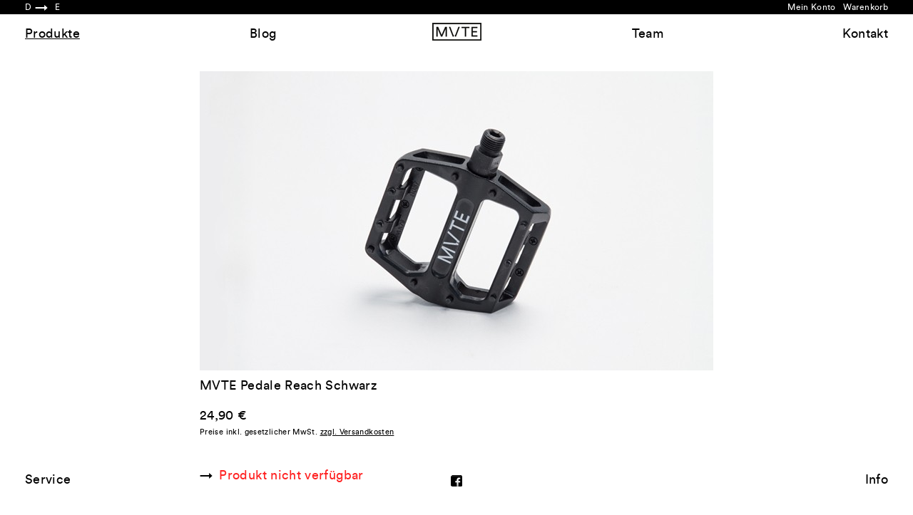

--- FILE ---
content_type: text/html; charset=UTF-8
request_url: http://www.mvtebike.com/detail/index/sArticle/219/sCategory/5
body_size: 3109
content:
<!DOCTYPE html>
<html lang="de">
<head>
<meta charset="utf-8">
<!--[if IE]>
<meta http-equiv="X-UA-Compatible" content="IE=edge,chrome=1">
<![endif]-->
<title>MVTE Pedale Reach Gelb | MVTE</title>
<meta name="viewport" content="width=device-width, initial-scale=1.0">
<meta name="robots" content="index,follow" />
<meta name="keywords" content="MVTE, Pedale, Reach" />
<meta name="description" content="Die MVTE Reach sind Pedale mit sehr gutem Preis- Leistungsverhältnis und ideal zum Dirt- und Parkfahren geeignet da sie dafür ausreichenden Grip bi..." />
<link rel="canonical" href="http://www.mvtebike.com/detail/index/sArticle/219" />
<base href="http://www.mvtebike.com/" />
<link type="text/css" media="all" rel="stylesheet" href="/templates/mvte/frontend/_resources/styles/bootstrap.min.css" />
<link type="text/css" media="all" rel="stylesheet" href="/templates/mvte/frontend/_resources/styles/flexslider.css" />
<link type="text/css" media="all" rel="stylesheet" href="/templates/mvte/frontend/_resources/styles/layout.css" />
<link type="text/css" rel="stylesheet" media="print" href="/templates/mvte/frontend/_resources/styles/print.css" />
<script src="/templates/_default/frontend/_resources/javascript/jquery-1.7.2.min.js"></script>
<script type="text/javascript" src="/templates/mvte/frontend/_resources/javascript/jquery.shopware.js"></script>
<script>
jQuery(document).ready(function($) {
var cok = document.cookie.match(/session-1=([^;])+/g),
sid = (cok && cok[0]) ? cok[0] : null,
par = document.location.search.match(/sPartner=([^&])+/g),
pid = (par && par[0]) ? par[0].substring(9) : null,
cur = document.location.protocol + '//' + document.location.host,
ref = document.referrer.indexOf(cur) === -1 ? document.referrer : null,
url = "http://www.mvtebike.com/widgets/index/refreshStatistic",
pth = document.location.pathname.replace("/", "/");
url += url.indexOf('?') === -1 ? '?' : '&';
url += 'requestPage=' + encodeURI(pth);
url += '&requestController=' + encodeURI("detail");
if(sid) { url += '&' + sid; }
if(pid) { url += '&partner=' + pid; }
if(ref) { url += '&referer=' + encodeURI(ref); }
url += '&articleId=' + encodeURI("219");
url = url.replace('https:', '');
url = url.replace('http:', '');
//url += '&x-shopware-nocache=' + (new Date()).getTime();
$.ajax({ url: url, dataType: 'jsonp'});
});
</script>
<!--[if lte IE 8]>
<style type="text/css" media="screen, projection">
.viewlast .article_image, #detail #detailinfo .similar .artbox .artbox_thumb,.table_premium div.body div.article, div.table_foot input.button_tablefoot, .button-left, .button-middle, .button-right, #trustedShopsLogo .inner_container, #paypalLogo .inner_container, #paypalLogo_noborder .inner_container, #basketButton,.small_green, #basket .actions a,#content #buybox .basketform .accessory_overlay,#registerbutton {
behavior: url("/templates/_default/frontend/_resources/PIE.htc");
}
</style>
<![endif]-->
<!--[if lte IE 6]>
<link type="text/css" rel="stylesheet" media="all" href="/templates/_default/frontend/_resources/styles/ie6.css" />
<![endif]-->
</head>
<body class="ctl_detail">
<noscript>
<div class="notice bold center noscript_notice">
Um MVTE in vollem Umfang nutzen zu k&ouml;nnen, empfehlen wir Ihnen Javascript in Ihrem Browser zu aktiveren.
</div>
</noscript>
<div id="wrap">
<header>
<div class="container">
<div class="toolbar row">
<div class="col-xs-4 col-sm-6 languages">
<form method="post" action="http://www.mvtebike.com/">
<a href="#" data-lang="1" class="pull-left selected">D</a><span class="pull-left icon icon-arrow-right"></span>                            <a href="#" data-lang="2" class="pull-left">E</a>                        <input type="hidden" name="__shop" value="" />
</form>
</div>
<div class="col-xs-8 col-sm-6 customer text-right">
<div id="topcart" class="pull-right hide">
<div class="topcart-header">
<a href="http://www.mvtebike.com/checkout/cart" title="Warenkorb">Warenkorb</a>
<div class="topcart-info hide">
<span class="quantity">0 Artikel</span>
<span class="sep">|</span>
<span class="amount">0,00&nbsp;&euro;*</span>
</div>
</div>
<div class="ajax_basket_container hide hide_script">
<div class="ajax_basket">
Positionen anzeigen
<div class="ajax_loader">&nbsp;</div>
</div>
</div>
</div>
<a href="http://www.mvtebike.com/checkout/cart" title="Warenkorb">Warenkorb</a>
<a href="http://www.mvtebike.com/account" title="Mein Konto">Mein Konto</a>
</div>
</div>
<div class="navbar navbar-default row">
<div class="col-xs-12">
<div id="logo">
<a href="http://www.mvtebike.com/" title="MVTE - Bike">
<img src="http://www.mvtebike.com/templates/mvte/frontend/_resources/images/mvte-bike_logo.png" alt="MVTE" />
</a>
</div>
<ul class="nav row">
<li class="col-sm-3 active">
<a href="http://www.mvtebike.com/produkte/" title="Produkte" class="active">Produkte</a>
</li>
<li class="col-sm-3">
<a href="http://www.mvtebike.com/blog/" title="Blog" >Blog</a>
</li>
<li class="col-sm-3">
<a href="http://www.mvtebike.com/team/" title="Team" >Team</a>
</li>
<li class="col-sm-3">
<a title="Kontakt" href="http://www.mvtebike.com/kontakt"><span>Kontakt</span></a>
</li>
</ul>
</div>
</div>
</div>
</header>
<div id="content">
<section class="container product">
<div class="row">
<div class="col-xs-12">
<div class="image-group">
<script type="text/javascript">
(function($) {
$(document).ready(function() {
$('.flexslider').flexslider({
animation: "slide",
controlNav: false,
slideshow: false,
});
});
})(jQuery);
</script>
<div class="flexslider">
<ul class="slides">
<li class="thumbnail">
<img src="http://www.mvtebike.com/media/image/thumbnail/mvte_reach_black_720x720.jpg" class="img-responsive"/>
</li>
<li class="thumbnail">
<img src="http://www.mvtebike.com/media/image/thumbnail/mvte_reach_black_pair_720x720.jpg" class="img-responsive"/>
</li>
</ul>
</div>
</div>
<h1>MVTE Pedale Reach Schwarz</h1>
<div class="add-to-cart">
<div class="price-box">
<span  class='price'>
24,90&nbsp;&euro;
</span>
<span class="tax">
Preise inkl. gesetzlicher MwSt. <a title="Versandkosten" href="http://www.mvtebike.com/info#collapse_1" style="text-decoration:underline">zzgl. Versandkosten</a>
</span>
</div>
<form name="sAddToBasket" method="post" action="http://www.mvtebike.com/checkout/addArticle" class="basketform">
<input type="hidden" name="sActionIdentifier" value="" />
<input type="hidden" name="sAddAccessories" id="sAddAccessories" value="" />
<input type="hidden" name="sAdd" value="MV-REA-SCH" />
<div id="detailBuyInfoNotAvailable">
<span class="icon icon-arrow-right"></span><div class="out-of-stock">Produkt nicht verfügbar</div>
</div>
</form>
</div>
<div class="product-info">
<p>Die MVTE Reach sind Pedale mit sehr gutem Preis- Leistungsverh&auml;ltnis und ideal zum Dirt- und Parkfahren geeignet da sie daf&uuml;r ausreichenden Grip bieten.</p>
</div>
<div class="product-technicals"><ul>
<li>mit Standard Kugellager</li>
<li>austauschbare Pins</li>
<li>CrMO Achse</li>
</ul>
<p>Material: Alu<br />Plattform: 95 mm x 90 mm<br />Gewicht: 439 g</p></div>
</div>
</div>
</section>
</div>
<footer>
<div class="container">
<div class="row">
<div class="col-xs-12 col-sm-3 first">
<ul class="list-unstyled">
<li><a href="http://www.mvtebike.com/service" title="Service">Service</a></li>
</ul>
</div>
<div class="col-xs-12 col-sm-6 hidden-xs socials">
<ul class="list-unstyled">
<li><a href="https://www.facebook.com/mvtebike" title="join us on facebook" target="_blank" rel="nofollow"><img src="http://www.mvtebike.com/templates/mvte/frontend/_resources/images/ico_facebook.gif" alt="MVTE on facebook"></a></li>
</ul>
</div>
<div class="col-xs-12 col-sm-3 last">
<ul class="list-unstyled">
<li><a href="http://www.mvtebike.com/info" title="Info">Info</a></li>
</ul>
</div>
</div>
</div>
</footer>
</div>
<script src="/templates/mvte/frontend/_resources/javascript/bootstrap.min.js"></script>
<script src="/templates/mvte/frontend/_resources/javascript/engine.js"></script>
<script src="/templates/mvte/frontend/_resources/javascript/jquery.flexslider-min.js"></script>
<script type="text/javascript">
//<![CDATA[
var timeNow = 1769741170;
jQuery.controller =  {
'vat_check_enabled': '',
'vat_check_required': '',
'ajax_cart': 'http://www.mvtebike.com/checkout',
'ajax_search': 'http://www.mvtebike.com/ajax_search',
'ajax_login': 'http://www.mvtebike.com/account/ajax_login',
'register': 'http://www.mvtebike.com/register',
'checkout': 'http://www.mvtebike.com/checkout',
'ajax_logout': 'http://www.mvtebike.com/account/ajax_logout',
'ajax_validate': 'http://www.mvtebike.com/register'
};
//]]>
</script>
<script type="text/javascript">
//<![CDATA[
var _gaq = _gaq || [];
_gaq.push(['_setAccount', "UA-51081123-1"]);
_gaq.push(['_gat._anonymizeIp']);
_gaq.push(['_trackPageview']);
(function() {
var ga = document.createElement('script'); ga.type = 'text/javascript'; ga.async = true;
ga.src = ('https:' == document.location.protocol ? 'https://ssl' : 'http://www') + '.google-analytics.com/ga.js';
(document.getElementsByTagName('head')[0] || document.getElementsByTagName('body')[0]).appendChild(ga);
})();
//]]>
</script>
</body>
</html>

--- FILE ---
content_type: text/css
request_url: http://www.mvtebike.com/templates/mvte/frontend/_resources/styles/flexslider.css
body_size: 1676
content:
/*
 * jQuery FlexSlider v2.0
 * http://www.woothemes.com/flexslider/
 *
 * Copyright 2012 WooThemes
 * Free to use under the GPLv2 license.
 * http://www.gnu.org/licenses/gpl-2.0.html
 *
 * Contributing author: Tyler Smith (@mbmufffin)
 */

 
/* Browser Resets */
.flex-container a:active,
.flexslider a:active,
.flex-container a:focus,
.flexslider a:focus  {outline: none;}
.slides,
.flex-control-nav,
.flex-direction-nav {margin: 0; padding: 0; list-style: none;} 

/* FlexSlider Necessary Styles
*********************************/ 
.flexslider {margin: 0; padding: 0; position:relative; }
.flexslider .slides > li {display: none; -webkit-backface-visibility: hidden;} /* Hide the slides before the JS is loaded. Avoids image jumping */
.flexslider .slides img {width: 100%; display: block;}
.flex-pauseplay span {text-transform: capitalize;}

/* Clearfix for the .slides element */
.slides:after {content: "."; display: block; clear: both; visibility: hidden; line-height: 0; height: 0;} 
html[xmlns] .slides {display: block;} 
* html .slides {height: 1%;}

/* No JavaScript Fallback */
/* If you are not using another script, such as Modernizr, make sure you
 * include js that eliminates this class on page load */
.no-js .slides > li:first-child {display: block;}


/* FlexSlider Default Theme
*********************************/
.flexslider {zoom: 1;}
.flex-viewport {overflow:hidden;max-height: 2000px; -webkit-transition: all 1s ease; -moz-transition: all 1s ease; transition: all 1s ease;}
.loading .flex-viewport {max-height: 300px;}
.flexslider .slides {zoom: 1;}

.carousel li {margin-right: 5px}


/* Direction Nav */
.flex-direction-nav a {
	width:36px;
	height:36px;
	line-height:36px;
	margin:-18px 0 0;
	display:block;
	position:absolute;
	top:50%;
	cursor:pointer;
	text-indent:-9999px;
	opacity:1;
}
.flex-direction-nav .flex-next { background: url(../images/cursor-arrow-right.png) no-repeat 0 0; right: -36px; }
.flex-direction-nav .flex-prev { background: url(../images/cursor-arrow-left.png) no-repeat 0 0; left: -36px;}
.flexslider:hover .flex-next:hover, .flexslider:hover .flex-prev:hover {opacity: 1;}
.flex-direction-nav .disabled {opacity: .3!important; filter:alpha(opacity=30); cursor: default;}

.product .flex-direction-nav, .team-detail .flex-direction-nav, .blog-detail .flex-direction-nav { width: 100%; height:inherit; position:absolute; z-index:2;	top:0; }
.product .flex-direction-nav li, .team-detail .flex-direction-nav li, .blog-detail .flex-direction-nav li { position:absolute; width:50%; height:inherit; }
.product .flex-direction-nav li:last-child, .team-detail .flex-direction-nav li:last-child, .blog-detail .flex-direction-nav li:last-child { right:0; }
.product .flex-direction-nav li a, .team-detail .flex-direction-nav li a, .blog-detail .flex-direction-nav li a { display:block; position:relative; width:100%; height:inherit; top:0; margin:0; left:0; background:none; }
.product .flex-direction-nav .flex-prev, .team-detail .flex-direction-nav .flex-prev, .blog-detail .flex-direction-nav .flex-prev { cursor:url("../images/cursor-arrow-left.png?v=1") 0 10, auto; }
.product .flex-direction-nav .flex-next, .team-detail .flex-direction-nav .flex-next, .blog-detail .flex-direction-nav .flex-next { cursor:url("../images/cursor-arrow-right.png?v=1") 34 10, auto; }

/* Control Nav */
.flex-control-nav { width: 100%; height:420px; position: absolute; }
.flex-control-nav li { position:absolute; width:50%; height:inherit; z-index:2; }
.flex-control-nav li.flex-right { right:0; cursor:url("../images/cursor-arrow-right.png?v=1") 34 10, auto; }
.flex-control-nav li.flex-left { cursor:url("../images/cursor-arrow-left.png?v=1") 0 10, auto; }

.flex-control-paging li a {width: 11px; height: 11px; display: block; background: #666; background: rgba(0,0,0,0.5); cursor: pointer; text-indent: -9999px; -webkit-border-radius: 20px; -moz-border-radius: 20px; -o-border-radius: 20px; border-radius: 20px; box-shadow: inset 0 0 3px rgba(0,0,0,0.3);}
.flex-control-paging li a:hover { background: #333; background: rgba(0,0,0,0.7); }
.flex-control-paging li a.flex-active { background: #000; background: rgba(0,0,0,0.9); cursor: default; }

.flex-control-thumbs {margin: 5px 0 0; position: static; overflow: hidden;}
.flex-control-thumbs li {width: 25%; float: left; margin: 0;}
.flex-control-thumbs img {width: 100%; display: block; opacity: .7; cursor: pointer;}
.flex-control-thumbs img:hover {opacity: 1;}
.flex-control-thumbs .active {opacity: 1; cursor: default;}

@media screen and (max-width: 860px) {
  .flex-direction-nav .flex-prev {opacity: 1; left: 0;}
  .flex-direction-nav .flex-next {opacity: 1; right: 0;}
}

--- FILE ---
content_type: text/css
request_url: http://www.mvtebike.com/templates/mvte/frontend/_resources/styles/layout.css
body_size: 4206
content:
/**
 * layout
 */
@font-face {
	font-family: 'Circular Book';
	src: url('../fonts/lineto-circular-book.eot');
	src: url('../fonts/lineto-circular-book.eot?#iefix') format('embedded-opentype'),
		 url('../fonts/lineto-circular-book.woff') format('woff'),
		 url('../fonts/lineto-circular-book.ttf') format('truetype'),
		 url('../fonts/lineto-circular-book.svg#CircularBook') format('svg');
	font-weight: normal;
	font-style: normal;
}
html {
	overflow-y: scroll;
}
body {
	color: #000;
    font-family: "Circular Book",Helvetica,Arial,sans-serif;
	font-size: 18px;
	line-height: 24px;
	letter-spacing: .02em;
} 
h1, h2, h3, h4, h5, h6, .h1, .h2, .h3, .h4, .h5, .h6 {
	display:block;
    font-size:18px;	
    font-weight:400;
    line-height:24px;
	margin:0;	
}
a, a:hover, a:focus {
	outline:0;
	color:#000;	
}
.row {
	margin-left:-10px;
	margin-right:-10px;
}
.container,
.col-xs-1, .col-sm-1, .col-md-1, .col-lg-1, .col-xs-2, .col-sm-2, .col-md-2, .col-lg-2, .col-xs-3, .col-sm-3, .col-md-3, .col-lg-3, .col-xs-4, .col-sm-4, .col-md-4, .col-lg-4, .col-xs-5, .col-sm-5, .col-md-5, .col-lg-5, .col-xs-6, .col-sm-6, .col-md-6, .col-lg-6, .col-xs-7, .col-sm-7, .col-md-7, .col-lg-7, .col-xs-8, .col-sm-8, .col-md-8, .col-lg-8, .col-xs-9, .col-sm-9, .col-md-9, .col-lg-9, .col-xs-10, .col-sm-10, .col-md-10, .col-lg-10, .col-xs-11, .col-sm-11, .col-md-11, .col-lg-11, .col-xs-12, .col-sm-12, .col-md-12, .col-lg-12 {
	padding-left: 10px;
	padding-right: 10px;
}
.thumbnail {
	position:relative;	
	border:none;
	border-radius:0;
	padding:0;
	margin:0;
	overflow:hidden;	
}
.page-header,
.panel-heading,
.panel-default > .panel-heading {
    background: none;	
	border-radius:0;	
	border-top:1px solid #000;
	margin:0;
	padding:9px 0;	
	text-align:center;	
}
.page-header {
	border-bottom:1px solid #000;
}
.panel,
.panel-group,
.panel-group .panel,
.panel-group .panel + .panel {
	background: none;
	border:none;
	box-shadow:none;
	margin:0;	
}
.panel-body {
	padding:15px 0 0;
}
.panel-group .panel-body {
	border-top:1px solid #000;
}
.form-group .panel-body {
	border-top:1px solid #000;
	padding:0;
}
#birthdate fieldset .form-group:last-child {
	border-bottom:none;
}
#accordion.panel-group .panel:last-child .panel-heading {
	border-bottom:1px solid #000;
}
#accordion.panel-group .panel:last-child .panel-body {
	border-top:none;
}

/* actions, btn */
.btn {
	color:#000;		
	border:0;
	border-radius:0;
	padding:0;
	background:none;
	vertical-align:top;
	font-size:18px;
	line-height:auto;
}
input.btn {
	padding:4px 0;
	-webkit-padding-before:2px;
}
.btn:hover,
.btn:focus,
.btn:active,
.btn.active {
	color:#000;	
	outline:none;
	background: none;
	border-color:none;
	text-decoration:none;  
	box-shadow:none;
}
.btn:hover span,
.btn:focus span,
input.btn:hover,
input.btn:focus,
input.btn:active,
input.btn.active {
	text-decoration:underline;	
}
.btn:before,
.icon-arrow-right:before {
	content:"→";
	font-size:18px;
	margin-right:9px;
}
.icon-arrow-left:before {
	content:"←";
}
.btn.btn-primary span,
.btn.btn-primary:hover span,
input.btn-primary,
input.btn-primary:hover {
	color:#33cc66;	
}

/* forms */
.panel-group .panel.form .panel-body {
	padding:0;
}
.form-group {
	margin:0;	
	position:relative;
}
fieldset .form-group {
	border-top:1px solid #000;
}
.supportrequest fieldset .form-group.first,
fieldset .form-group:first-child {
	border-top:none;
}
fieldset .form-group.last,
fieldset .form-group:last-child {
	border-bottom:1px solid #000;
}
fieldset .form-group .captcha-placeholder {
	padding:9px;
	text-align:center;
}
fieldset .form-group .checkbox label {
	color:#999999;	
	padding:9px;
}
fieldset .form-group a {
	color:#999999;
}
fieldset .form-group a.verified {
	color:#000;
}
.form-group.actions {
	margin:1em 0 4em;	
}
.form-group.actions.last {
	margin:1em 0 0;	
}
.form-group.actions p {
	margin:0;
}
.form-control,
.form-control:focus,
textarea.form-control {
	color:#000;	
	font-weight:normal;
	text-align:center;
	border:none;
	border-radius:0;
	height:42px;
	padding:9px;
	box-shadow:none;
	font-size:18px;
	line-height:24px;
}
.form-control:-moz-placeholder,
.form-control::-moz-placeholder  {
	color:#999999;	
}
.form-control::-webkit-input-placeholder {
	color:#999999;
}
.has-error .form-control {
	border-color:#000;
	box-shadow:none;	
}
.has-error .form-control.select-box > .selected.default,
.form-control.select-box.instyle_error > .selected.default,
.has-error .form-control::-webkit-input-placeholder,
.form-control.instyle_error::-webkit-input-placeholder {	
	color:#ff2222;
}
.has-error .form-control::-moz-placeholder,
.form-control.instyle_error::-moz-placeholder {
	color:#ff2222;
}
label {
	font-weight:normal;
}
.checkbox {
	margin:0;
	padding:0;
	text-align:left;
}
.checkbox input[type="checkbox"],
.checkbox input[type="radio"],
.checkbox label {
	margin:0;	
	float:none;
	display:inline-block;
	vertical-align:top;
	width:auto;
	max-width:690px;
}
.checkbox input[type="checkbox"],
.checkbox input[type="radio"] {
	margin:0 9px 0 0;
}
.newsletter.checkbox input[type="checkbox"],
.agbs.checkbox input[type="checkbox"] {
	margin-top:6px;
}
.supportrequest fieldset .form-group.checkbox,
.personal_settings fieldset .form-group.checkbox {
	text-align:center;
}
.supportrequest fieldset .form-group.checkbox label,
.personal_settings fieldset .form-group.checkbox label {
	color:#999999;
	padding:9px 0;
}
.personal_settings fieldset .form-group.phone.border-bottom {
	border-bottom: 1px solid #000;
}
select.form-control, select.form-control option {
    text-align:center;
	color:#999999;
}
.select-box {
	position:relative;
	cursor:default;
}
.select-box .selected {
	width:auto;
	border:none;
	overflow:hidden;
	position:relative;
	z-index:1;	
}
.select-box > .selected {
	color:#000;
}
.select-box .selected.default {
	color:#999999;
}
.select-box .select-options {
	position:absolute;
	top:42px;
	left:0;
	width:100%;
	overflow:hidden;
	color:#999999;
	background:#fff;
	display:none;
	z-index:1000;
}
.select-box .select-options .select-option {
	display:block;
	padding:9px 0;
	border-top:1px solid #000;	
}
.select-box .select-options .select-option:last-child {
	border-bottom:1px solid #000;
}
.select-box .select-options .select-option:hover {
	color:#000;
	background:#4096ee;	
}
.select-box:hover {
	cursor:pointer;
}
.help-block {
	color:#000;	
	margin:9px 0;
    text-align:center;
}
.alert {
	padding:9px;
	border-radius:0;
	border-width:1px 0;
	background:none;
	margin-bottom:42px;		
    text-align:center;	
}
.alert.alert-danger {
	color:#ff2222;
	border-color:#ff2222;	
}
.alert.alert-success {
	color:#33cc66;
	border-color:#33cc66;	
}
.alert.alert-warning {
	border-color:#8a6d3b;	
}

/* table */
.table {
	margin-bottom:0;
	font-size:12px;	
}
.table > thead > tr > th, .table > tbody > tr > th, .table > tfoot > tr > th, .table > thead > tr > td, .table > tbody > tr > td, .table > tfoot > tr > td {
    padding:9px 0;	
    border-top-color:#000;
}
.table.table-borderless {
    background: none;
    margin: 0;
}
.table.table-borderless td, .table.table-borderless th {
    border: none;
}
.table > tfoot > tr.total > td,
.table > tfoot > tr.total > td {
	padding: 4px 0;	
}
.table > tfoot > tr.total > td > .table > tbody > tr > td {
	padding: 4px 0;	
}

/* general */
.shippingtime {
	color:#33cc66;	
}
.tax {
	font-size:11px;
	display:block;
}
.out-of-stock {
	color:#ff2222;
}
.super {
	font-size:12px;
	line-height:16px;
	vertical-align:super;
}

/* header */
header .container {
	padding:0;
	width:100%;
}
header .container > .row {
	margin:0;
}
header .toolbar {
	height: 20px;
    background-color: #000;
	width: 100%;
}
header .toolbar a,
header .toolbar .icon {
	color:#fff;
	font-size:12px;
	line-height:20px;
}
header .toolbar .languages a {
	float:left;	
	margin-right:5px;
}
header .toolbar .customer a {
	float:right;	
	margin-left:10px;	
}
header .navbar {
	border: none;
	background: none;
}
header .nav > li > a,
header #logo a {
	display:inline-block;
}
header .nav > li > a:hover,
header .nav > li > a:focus,
header .nav > li > a.active {
	text-decoration:underline;	
	background-color:inherit;
}

/* general */
#content > section {
	margin:100px auto;	
}

/* listing: catalog, news, team */
.col-item {
	position:relative;
	padding-bottom:32px;	
	margin-bottom:36px;
}
.col-item:hover .thumbnail {
	cursor:pointer;
}
.col-item a.toggle-item {
	display:block;
	position:absolute;
	bottom:0;	
}

/* listing: catalog */
.col-item .ico_new {
	position:absolute;
}
.col-item .image-progress {
    background-color: #FFFFFF;
    bottom: 0;
    display: block;
    height: 4px;
    position: absolute;
    right: 0;
    z-index: 3;
}
.filter_properties ul {
	padding-left:0;
}
.filter_properties ul li.active span {
	text-decoration:underline;
}
.filter_properties ul li.active a.remove {
	margin-left:5px;
}

/* detail: blog, product */
.blog .date,
.blog-detail .date {
	margin:.5em 0 1em;
	font-size:12px;
}
.blog .col-item {
	padding-bottom:0;
	margin-bottom:4em;
}
.blog .col-item .panel-body {
	padding:0 0 4em 0;	
	border-bottom:1px solid #000;
}
.blog .col-item:last-child .panel-body {
	padding-bottom:0;
	border-bottom:none;	
}
.blog .col-item .panel-body h2 {
	margin:0 0 1em;
}
.product h1,
.blog-detail h1,
.team-detail h1 {
	margin:.5em 0 1em;
}
.product .product-info, .product .product-properties {
	margin-bottom:1em;
}
.product .product-properties .table {
	font-size:18px;
}
.product .add-to-cart {
	margin-bottom:4em;	
}
.product .price-box {
	margin-bottom:2em;
}
.product dl dd,
.product dl dt {
	float:left;
	width:50%;
	font-weight:normal;
}
#detailBuyInfoNotAvailable .out-of-stock {
	display:inline-block;
}

/* custom */
.panel-body dl {
	float: left;
	margin:0 0 4em;
}
.panel-body dl dt {
	font-weight:normal;
	float:left;
	width:150px;
}
.panel-body dl dd { float:left; width:570px; }

/* checkout */
.checkout .cart,
.checkout .payment-information {
	margin-bottom:2em;
}
.checkout .personal-information {
	margin-bottom:1em;
}
.checkout table p,
.checkout .personal-information p,
.checkout .payment-information p {
	margin-bottom:0;	
}
.checkout .additional-footer .row {
	margin-bottom:1em;
}
.checkout .additional-footer .checkbox.agbs {
	margin-bottom:1em;
	height:auto;
}
.checkbox.agbs label {
	padding:0;
	color:#000;
}
.checkout .additional-footer .form-group.actions {
	margin:4em 0 0;
}
.register .page-header h1 {
	text-decoration:underline;
}

/* account */
.account #userinformations .row {
	margin-bottom:2em;
}
.account #userinformations .row p {
	margin-bottom:0;
}
.account #userinformations .password fieldset .form-group,
.account #userinformations .email fieldset .form-group {
	border-top:1px solid #000;
}
.account.payment .payment .form-group.method {
	margin-bottom:.5em;
}
.account.orders .table > tbody > tr.order-item > td {
	padding:0 0 4em 0;
}
.account.orders .table > tbody > tr.order-item .table > tfoot > tr > td {
	padding:0;
}

/* footer */
footer .container {
	width:100%;
}
footer .container > .row {
	margin:0;
}
footer .container > .row > div {
	text-align:center;
}
footer ul li a {
	padding:10px 15px;
}
footer .socials ul li {
	display:inline-block;
}

/**
 * responsive
 */
@media (min-width: 768px)
{
header .toolbar {
	position:fixed;
    top:0;
    left:0;		
    z-index:1060;
}
header .toolbar > div {
	padding:0 35px;
}
header .navbar {
	position:fixed;
	top:25px;
	width:100%;
	z-index:1050;
}
header .navbar > div {
	padding:0 20px;
}
header #logo {
    left:50%;
	margin-left:-34px;
    position:fixed;
    top:31px;
    z-index:1051;
}
header .nav li:nth-child(n+3) {
	text-align:right;
}

.container {
	width:740px;
}

.listing .col-sm-6, .listing .col-md-4, .listing .col-lg-3 {
	width:370px;
}
.col-item .thumbnail {
	height:204px;	
	overflow:hidden;	
}
.blog .col-item .thumbnail,
.blog-detail .image-group,
.product .image-group {
	height:420px;
	overflow:hidden;
}
.container.product .flexslider,
.container.product .flex-viewport,
.container.team-detail .flexslider,
.container.team-detail .flex-viewport {
	height:420px;
}

footer {
	position:fixed;
    left:0;	
    bottom:25px;
	width:100%;
}
footer .row > div.first {
	text-align:left;
}
footer .row > div.last {
	text-align:right;
}

.filter_properties {
	position:fixed;
	left:33px;
	z-index:2;
}
}

/* grid-1 */
@media (max-width: 768px)
{
body, h1, h2, h3, h4, h5, h6, .h1, .h2, .h3, .h4, .h5, .h6, .btn, .form-control, .form-control:focus {
	font-size: 16px;
	line-height: 21px;
}
.form-control, .form-control:focus {
	padding:10px 12px 8px;
	height: auto;
	line-height:auto;
}
#content > section {
	margin:30px auto;	
}
header .container > .row.navbar {
	margin:1.5em 0;
}
header #logo {
	text-align:center;
	margin-bottom:1em;
}
header .nav li {
	text-align:center;
}

.col-item .thumbnail {
	height:204px;	
	overflow:hidden;	
}

.filter_properties {
	max-width:330px;
	margin:0 10px;
}

.table > thead > tr > th, .table > tbody > tr > th, .table > tfoot > tr > th, .table > thead > tr > td, .table > tbody > tr > td, .table > tfoot > tr > td {
    padding: 8px;	
}

.flexslider,
.flex-viewport {
	height:auto;
	overflow:hidden;
	max-height:204px;	
}

header .container,
.container.home {
	max-width:370px;
}
.container.home .flexslider,
.container.home .flex-viewport {
	max-height:auto;
}
}

@media (max-width: 370px)
{	
.col-item .thumbnail,
.container.product .flexslider,
.container.product .flex-viewport,
.container.team-detail .flexslider,
.container.team-detail .flex-viewport {
	height:auto;
	max-height:204px;
}
}
@media (min-width: 768px) and (max-width: 940px)
{
.container.catalog,
.container.team {
	width:370px;	
}
}

/* grid-2 */
@media (min-width: 940px) and (max-width: 1310px)
{
.container.catalog,
.container.team {
	width:740px;	
}
}

/* grid-3 */
@media (min-width: 1310px) and (max-width: 1680px)
{
.container.catalog,
.container.team {
	width:1110px;
}
}

/* grid-4 */
@media (min-width: 1680px)
{
.container.catalog {
	width:1480px;	
}
.container.team {
	width:1110px;
}
}

/* home slider */
@media (min-width: 390px) and (max-height: 570px)
{	
.container.home {
	width:370px;
}	
}
@media (min-width: 940px) and (min-height: 570px)
{
.container.home .flexslider,
.container.home .flex-viewport {
	height:370px;
}
}
@media (min-width: 1310px) and (min-height: 760px)
{
.container.home {
	width:1110px;
}
.container.home .flexslider,
.container.home .flex-viewport {
	height:560px;
}
}

--- FILE ---
content_type: application/javascript
request_url: http://www.mvtebike.com/templates/mvte/frontend/_resources/javascript/engine.js
body_size: 3085
content:
/**
 * mvte engine
 */
(function ($)
{
	/**
	 * move image effect
	 */	
	function bindImageEffect($elm, opts)
	{
		this.init = function ()
		{
			this.loaded = 0;
			this.selector = $elm.find(opts.selector);
			this.selector.unbind("mousemove");						
						
			this.images = this.selector.data('images');

			if(this.images && this.images.length > 1)
			{							
				this.progress = $('<span class="image-progress"/>');
				this.selector.append(this.progress);
				
				this.loader();
			}
			
		}
		
        this.loader = function ()
		{
			var t = this;
			var img = new Image;
			img.addEventListener("load", function()
			{
				t.loaded++;
				t.progress.width(100 - Math.ceil(t.loaded/t.images.length*100) + "%");
				
				if(t.loaded == t.images.length)
				{
					t.progress.remove();
					t.bindMousemove();
				}
				t.loader();
			});
			img.src = this.images[this.loaded];
        }
		
        this.bindMousemove = function ()
		{			
			var t = this;
			t.selector.mousemove(function(event)
			{
				var position = Math.floor(event.pageX - $(this).offset().left);		
				var next = Math.floor( position / ($(this).outerWidth()/t.loaded) );
				
				$(this).find('img').attr('src', t.images[next]);
				
				if(opts.paginator)
				{
					$elm.find('.paginator').html((next+1) + ' of ' + t.images.length);
				}
			});
		}
		
        this.bindClick = function ()
		{
			var t = this;
			$elm.click(function(event)
			{
				event.preventDefault();
				
				var position = Math.floor(event.pageX - $(this).offset().left);		
				var next = Math.floor( position / ($(this).outerWidth()/t.loaded) );

				if(t.links[next] != '')
				{
					window.location = t.links[next];				
				}
			});
		}				
		
		this.init();	
	}
	
	$.fn.bindImageEffect = function (options)
	{
		var opts = $.extend({}, $.fn.bindImageEffect.defaults, options);
		
        this.each(function ()
		{
			$(this).data('imageEffect', new bindImageEffect($(this), opts));
		});
		
		return this;
	};
    $.fn.bindImageEffect.defaults = {
        selector: '.thumbnail',
		paginator: false,		
		clickable: false,
    }
	
	/**
	 * listing toggle effect
	 */	
	function toggleEffect($elm, opts)
	{		
		this.init = function ()
		{
			if($elm.find(opts.selector).is(':visible'))
				$elm.find(opts.selector).toggle();
			
			$elm.mouseenter(function()
			{
				$(this).find(opts.selector).toggle();
			}).mouseleave(function()
			{
				$(this).find(opts.selector).toggle();
			});			
		}
		
		this.init();
	}
	
	$.fn.bindToggleEffect = function (options)
	{
		this.unbind("mouseenter mouseleave");
		
		var opts = $.extend({}, $.fn.bindToggleEffect.defaults, options);
		
		if($(window).mobile())
		{
			if(this.find(opts.selector).is(':hidden'))
				$(this).find(opts.selector).toggle();
							
			return this;
		}
		
        this.each(function ()
		{
			$(this).data('toggleEffect', new toggleEffect($(this), opts));
		});
		
		return this;
	};
    $.fn.bindToggleEffect.defaults = {
        selector: '.toggle-item',
    }
	
	/**
	 * toolbar effect
	 */
	function toolbar($elm, opts)
	{		
		this.init = function ()
		{			
			this.pathname = $(location).attr('pathname');

			$(document).bind('mouseover', function(event)
			{
				if(Math.abs($(document).scrollTop() - event.pageY) > opts.fadeInY)
				{
					if(this.pathname == '/') $elm.delay(2000).fadeOut('slow');
					else $elm.hide();
					
					$(document).unbind('mouseover');
				}
			});
				
			$(document).bind('mousemove', function(event)
			{
				if(Math.abs($(document).scrollTop() - event.pageY) <= opts.fadeInY)
				{
					if($elm.is(':hidden'))
					{
						$elm.fadeIn('fast');					
					}
				} else if(Math.abs($(document).scrollTop() - event.pageY) > opts.fadeOutY)
				{
					if($elm.is(':visible'))
					{
						$elm.fadeOut('slow');
					}
				}
			});
		}
		
		this.init();
	}	
	
	$.fn.toolbar = function (options)
	{
		$(document).unbind('mouseover');
		$(document).unbind('mousemove');
					
		this.show();
		
		if($(window).mobile()) return this;
					
		var opts = $.extend({}, $.fn.toolbar.defaults, options);
					
        this.each(function ()
		{
			$(this).data('toolbar', new toolbar($(this), opts));
		});
		
		return this;
	};
    $.fn.toolbar.defaults = {
     /*Deactivation   fadeOut: 3000,
		fadeInY: 25,
		fadeOutY: 45,*/
    }
	
	/**
	 * mobile detection
	 */	
	$.fn.mobile = function ()
	{
		if($(window).width() < $.fn.mobile.defaults.width)
		{
			return true;
		}

		return false;
	};
    $.fn.mobile.defaults = {
		width: 788,
	}	
	
	/**
	 * center effect
	 */	
	function bindCenter($elm, opts)
	{		
		this.init = function ()
		{
			var maxHeight = opts.wHeight - (opts.margin*2);
			
			var margin = opts.margin;		
			if($elm.height() < maxHeight)
			{
				margin = Math.abs(Math.floor((opts.wHeight - $elm.outerHeight())/2));	
				if(!opts.collapse)
				{
					$elm.css(
					{
						'margin' : margin+'px auto',
					});					
				}
			}

			if(opts.collapse)
			{
				$elm.animate(
				{
					'margin' : margin+'px auto',
				});
			}
		}
		
		this.init();
	}
	
	$.fn.bindCenter = function (options)
	{
		if($(window).mobile())
		{
			this.attr('style', '');
			return this;
		}
		
		var opts = $.extend({}, $.fn.bindCenter.defaults, options);
				
		opts.wHeight = $(window).height();
		opts.wWidth = $(window).width();
		
        this.each(function ()
		{
			$(this).data('position-center', new bindCenter($(this), opts));
		});
		
		return this;
	};
	$.fn.bindCenter.defaults = {
		margin: 100,
		collapse: false,
	};
	
	$(window).resize(function()
	{		
		$('header .toolbar').toolbar();
		
		$('section.catalog .listing .col-item, section.team .listing .col-item')
			.bindToggleEffect();
		
		if($('.ctl_index').length 
		|| $('.ctl_custom').length
		|| $('.ctl_checkout').length
		|| $('.ctl_register').length		
		|| $('.ctl_account').length
		|| $('.ctl_payment_paypal').length		
		|| ($('.ctl_blog').length && $(location).attr('pathname') == '/team/'))
			$('#content > section').bindCenter();
			
	});
	
	/**
	 * bind effects
	 */			
	$(document).ready(function()
	{		
		var pathname = $(location).attr('href');		
		if(pathname.indexOf("#") !== -1)
		{
			var cElm = pathname.split("#");
			if($('#'+cElm[1]))
			{
				$($('#'+cElm[1])).collapse();
			}
		}
		
		$(window).trigger('resize');
		$('footer .socials').clone().addClass("hidden-sm hidden-md hidden-lg").removeClass('hidden-xs').appendTo('footer > .container > .row');
					
		/**
		 * listing clickable
		 */		
		$('section.catalog .listing .col-item, section.team .listing .col-item').click(function(event)
		{
			event.preventDefault();
			
			var href = $(this).find('.toggle-item').attr('href');
			window.location = href;
		}).bindImageEffect();
		
		$('section.blog .listing .col-item .thumbnail').click(function()
		{			
			var href = $(this).parent().find('a').attr('href');
			window.location = href;
		});		
					
		/**
		 * languages
		 */
		$('header .toolbar .languages a').click(function(event)
		{
			event.preventDefault();
			
			$('input[name=__shop]').val($(this).data('lang'));
			$(this).closest('form').submit();
		});
		
		/**
		 * accordion
		 */
		$('body').on('shown.bs.collapse hidden.bs.collapse', function ()
		{
			$('#content > section').bindCenter({'collapse': true});
		});		
		
		/**
		 * forms
		 */		
		$('.form-control').click(function()
		{
			$(this).parent().removeClass('has-error');
			$(this).removeClass('instyle_error');
		});

		$('div.select-box').each(function()
		{
			var $elm = $(this);
			var $options = $elm.children('.select-options');
			var $default = $options.children('.select-option:first');
			
			$elm.attr('data-default', $default.attr('data-value'));
			
			$options.children('.select-option').each(function()
			{
				if($(this).hasClass('selected'))
				{
					$elm.find('input[type=hidden]').val($(this).attr('data-value'));
					$elm.children('.selected').html($(this).html());
					$elm.children('.selected').removeClass('default');					
				}
			});
			$elm.children('.selected').click(function()
			{
				if($options.is(':hidden')) $options.show();
				else $options.hide();
			});
			
			$options.children('.select-option').click(function()
			{
				$elm.find('input[type=hidden]').val($(this).attr('data-value'));
				$elm.children('.selected').html($(this).html());
				$options.hide();
				$elm.children('.selected').removeClass('default');
				
				if($('input#register_personal_birthdate').val() != ''
				&& $('input#register_personal_birthmonth').val() != ''
				&& $('input#register_personal_birthyear').val() != '')
				{
					$('#birthdate .form-control a').addClass('verified');
				} else
				{
					$('#birthdate .form-control a').removeClass('verified');
				}
			});
		});
		$(document).click(function(event)
		{
			if(event.target.className == 'selected' || event.target.className == 'selected default' || event.target.className == 'select-arrow') return;
			var $options = $('div.select-box').children('.select-options');
			if($options.is(':visible')) $options.hide();
		});
		$('#register_personal_skipLogin').click(function()
		{		
			console.log("click");
			$('.register .form-group.phone').toggleClass('border-bottom');
		});
		
		$('textarea').keydown(function(event)
		{
			if($.browser.webkit || ($.browser.msie && parseInt($.browser.version, 10)))
			{
				window.console.dir(event.target.scrollHeight);
				$(this).height(event.target.scrollHeight);
			} else if($.browser.mozilla)
			{
				$(this).height(event.target.scrollHeight);				
			}
		});
		
	});
})(jQuery);	 

--- FILE ---
content_type: application/javascript
request_url: http://www.mvtebike.com/templates/mvte/frontend/_resources/javascript/jquery.shopware.js
body_size: 71048
content:
/**
 * jQuery Plugins for Shopware 3.5 Storefront
 * http://shopware.de
 *
 *
 * DISCLAIMER
 *
 * Do not edit this file if you wish to upgrade
 * Shopware to newer versions in the future. If
 * you wish to customize Shopware for your needs
 * please refer to http://www.shopware.de/wiki
 * for more informations.
 *
 * @package		default
 * @subpackage	javascript
 * @category	design
 * version		v1.9
 * @author		stp/shopware AG <info@shopware.de>
 * @copyright	Copyright (c) 2010 Shopware AG (http://www.shopware.de)
 *
 * CHANGELOG
 * Version 1.9
 * - removed unnecessary CSS styling
 *
 * Version 1.8
 * - added ajax slider component
 * - loading indicator plugin
 *
 * Version 1.7
 * - added OnePage checkout
 * - liveshopping plugin
 * - check notifcation
 * - bundle plugin
 * - refactoring livesearch
 *
 * Version 1.6
 * - added modal window plugin
 * - added ajax basket plugin
 * - onepage checkout
 * - compressed plugins
 *
 * Version 1.5
 * - inital release
 * - changing listing view
 * - replace fancybox with an enhanced version of slimbox
 * - replace jqzoom with an enhanced version of cloudzoom
 * - completely rewritten topseller accordion
 * - added slideable properties filters
 * - serveral improvements
 * - added jquery ui and jquery tabs
 *
 * Version 1.4
 * - bugfix release
 * - added cross-browser support
 *
 * Version 1.3
 * - added utilities, fancybox and jqzoom
 * - fixes serval bugs in the compare plugin
 *
 * Version 1.2
 * - added search and compare
 *
 * Version 1.1
 * - bugfix release
 *
 * Version 1.0
 * - inital release
 */
jQuery(document).ready(function ($) {

    // Removes hiding class for all script related elements
    $('.hide_script').removeClass('hide_script');

    //IE 6 Drop down menu fallback
    if ($.browser.msie === true && parseInt($.browser.version, 10) === 6) {
        $('#mainNavigation li').hover(function () {
            $(this).addClass('hover');
        }, function () {
            $(this).removeClass('hover');
        });
    }

    //Liveshopping
    //$('.liveshopping_container:visible, .liveshopping_detail:visible').liveshopping();

    //Bundle
    //$('.bundle_container, .relatedbox_container').bundle();

    //Checkout
    $('a.checkout, a.login, a.account').checkout({
        'viewport': $.controller.ajax_login,
        'register': $.controller.register,
        'checkout': $.controller.checkout
    });

    //Supplier filter
    $('.supplier_filter .slideContainer').supplierfilter();

    //AJAX Warenkorb
    $.basket.options.viewport = $.controller.ajax_cart;
    $.basket.init();

    $('select.auto_submit').bind('change', function () {
        this.form.submit();
    });
    $('input.auto_submit:radio, a.auto_submit, input.auto_submit:checkbox').live('click', function () {
        this.form.submit();
    });
    $('input.auto_submit:text').live('blur', function () {
        this.form.submit();
    });

    $('.modal_close').live('click', function () {
        $.modalClose();
        $.ie6fix.selectShow();
    });

    $('.modal_open a').click(function (event) {
        event.preventDefault();
        $.post(this.href, function (data) {
            $.modal(data, '', {
                'position': 'fixed'
            }).find('.close').remove();
        });
    });

    /*Topseller
    if ($('.topseller')) {
        $('.accordion').kwicks({
            min: 52,
            sticky: true,
            spacing: 0,
            isVertical: true,
            duration: 350
        });
    }*/

    /*Suggest Search
    $('#searchfield').liveSearch({
        url: $.controller.ajax_search,
        'id': 'searchresults'
    });
    var defaultValue = $('#searchfield').val();
    $('#searchfield').focus(function () {
        if ($('#searchfield').val() === defaultValue) {
            $('#searchfield').val('');
        }
    });*/

    //Get's the servertime for liveshopping articles
    $.server.init(timeNow);

//    Changing article informations on variants
    if (typeof (isVariant) !== 'undefined' && isVariant === true && isConfigurator !== true) {
        $.changeDetails(0);
    }
    $('#sAdd.variant').change(function () {
        $.changeDetails($(this).val());
    });

    //Lightbox basket
    //$('a.zoom_picture[rel^=lightbox]').slimbox();

    //AJAX basket
    $('div.ajax_basket').click(function () {
        if ($('.ajax_basket_result').hasClass('active')) {
            $('.ajax_basket_result').removeClass('active').slideToggle('fast');
        } else {
            $.basket.getBasket();
        }
    });

    /*Article detail accessory
    var lasthover;
    $('.basketform label').hover(function () {
        var $this = $(this);

        var value = $this.prev('input').val();

        if (value && value.length) {
            $('div#DIV' + value).fadeIn('fast');
            lasthover = $('div#DIV' + value);
        }
    }, function () {
        if(!lasthover) {
            return false;
        }
        lasthover.fadeOut('fast');
        lasthover = '';
    });

    //Article detail accessory
    $('.accessory_group input').bind('change', function () {
        var $this = $(this);
        $accessories = $('#sAddAccessories');
        $accessories.val('');
        if ($this.is(':checked')) {

            $('.accessory_group input:checked').each(function (i, el) {
                var val = $accessories.val();
                val += $(el).val() + ';';
                $accessories.val(val);
            });
        }
    });*/

    /*Lightbox - Blog
    $('.blogbox [rel^=lightbox]').slimbox();

    //Use a lightbox instead of a zoom
    if (typeof (useZoom) !== 'undefined' && (useZoom === '0' || useZoom === '')) {
        $("[rel^='lightbox']").slimbox();
        $('div.thumb_box a').bind('click', function (event) {
            event.preventDefault();
            $('a#zoom1').hide().attr('href', $(this).attr('href')).children().attr('src', $(this).attr('rev'));
            $('a#zoom1').fadeIn('slow');
            return false;
        });
    }*/

    $('.account .password').hide();
    $('.account .email').hide();

    //Change password account
    if ($('.account .password').hasClass('displayblock')) {
        $('.account .password').show();
    }
    if ($('.account .email').hasClass('displayblock')) {
        $('.account .password').show();
    }

    $('.account .change_password').bind('click', function (event) {
        event.preventDefault();
        $('.account .password').slideToggle('fast').toggleClass('active');
        $('.account .email').slideUp('fast');
    });

    //Change email account
    $('.account .change_mail').bind('click', function (event) {
        event.preventDefault();
        $('.account .email').slideToggle('fast').toggleClass('active');
        $('.account .password').slideUp('fast');
    });

    /*Logout Account
    $('.logout').bind('click', function (event) {
        event.preventDefault();
        $.post($.controller.ajax_logout, function (data) {
            var position = 'fixed';
            if ($.browser.msie && parseInt($.browser.version, 10) === 6) {
                position = 'absolute';
            }
            $.modal(data, '', {
                'position': position
            }).find('.close').remove();
            if ($.browser.msie && ~~$.browser.version <= 7) {
                buttons = $('.modal').find('.button-right');
                buttons.each(function () {
                    this.fireEvent('onmove');
                });
            }
        });
    });*/

    //User account page orders
    $('.orderoverview_active .orderdetails').bind('click', function (e) {
        e.preventDefault();
        if ($('#' + $(this).attr('rel')).hasClass('active')) {
            $('#' + $(this).attr('rel')).removeClass('active').hide();
        } else {
            $('#' + $(this).attr('rel')).addClass('active').show();
        }
    });

    //Register validation
    $('.register .required:input').validate();

    if ($("#register_personal_customer_type").val() === "private") {
        $('.register .company_informations').hide();
    }

    if ($("#register_personal_skipLogin").is(':checked')) {
        $('.register .fade_password, .register p.description, #birthdate').hide();
    }

    $("#register_personal_customer_type").change(function () {
        if ($(this).val() === 'business') {
            $('.register .company_informations').slideDown();
        } else {
            $('.register .company_informations').slideUp();
        }
    });

    if (!$("#register_billing_shippingAddress").is(':checked')) {
        if (!$('.register').hasClass('change_shipping')) {
            $('.register .alternative_shipping').hide();
        }
    }

    $('#register_billing_shippingAddress').click(function () {
        if (!$(this).is(':checked')) {
            $('.register .alternative_shipping').slideUp();
        } else {
            $('.register .alternative_shipping').slideDown();
        }
    });

    $('#register_personal_skipLogin').click(function () {
        if ($(this).is(':checked')) {
            $('.register .fade_password, .register p.description, #birthdate').slideUp();
        } else {
            $('.register .fade_password, .register p.description, #birthdate').slideDown();
        }
    });

    // Loading Indicator
    $('form.upprice_config').bind('change', function () {
        $.loadingIndicator.open();
    });


    /**
     * Account partner statistic
     */
//    $('.datePicker').datepicker();
    $('.datePicker').datepicker({
        showOn: "button",
        buttonImage: "images/calendar.gif",
        dateFormat: 'dd.mm.yy',
        buttonImageOnly: true,
        onSelect: function (dateText, inst) {
            $(this).parents('form').submit();
        }
    });
    // submit the partner statistic form
//    $('.partner_statistic .date-filter input.datePicker').bind('blur', function() {
//        var $this = $(this);
//
//        if($this.val().length < 1) {
//            return;
//        }
//
//        $this.parents('form').submit();
//    });

    $("div.captcha-placeholder[data-src]").each(function() {
        var $this = $(this),
            requestURL = $this.attr('data-src') || '';

        if (!requestURL || !requestURL.length) {
            return false;
        }

        $this.load(requestURL);
    });
});

/**
 * Shopware Button Solution
 *
 * Shopware AG (c) 2012
 */
(function($) {
    $(document).ready(function() {
        $('.agb_accept input[name=sAGB]').change(function() {
            $('.agb-checkbox').val($(this).is(':checked') ? 1 : 0);
        });

        $('textarea[name=sComment]').change(function() {
            $('.comment-textarea').val($(this).val());
        });
    });
})(jQuery);

/**
 * Shopware Registration
 *
 * Shopware AG (c) 2012
 */
(function($) {

    $(document).ready(function() {

        $('.register #country').bind('change', function() {
            var $this = $(this), selected = $this.find(':selected'), val = selected.val();

            // Reset all visible selection boxes if the value is empty (e.g. Please select...)
            $('.register .shipping_address .country-area-state-selection select').attr('disabled', 'disabled');
            $('.register .shipping_address .country-area-state-selection select').parents('div.selection').addClass('hidden');

            var id = $.format('#country_%0_states', ~~(1* val));
            $('.register .shipping_address select'+ id ).removeAttr('disabled').parents('div.selection').removeClass('hidden');
        });

        $('.register #country2').bind('change', function() {
            var $this = $(this), selected = $this.find(':selected'), val = selected.val();

            // Reset all visible selection boxes if the value is empty (e.g. Please select...)
            $('.register .alternative_shipping .country-area-state-selection select').attr('disabled', 'disabled');
            $('.register .alternative_shipping .country-area-state-selection select').parents('div.selection').addClass('hidden');


            var id = $.format('#country_%0_states', ~~(1* val));
            $('.register .alternative_shipping select'+ id ).removeAttr('disabled').parents('div.selection').removeClass('hidden');
        });

        if($.controller.vat_check_required){
            var snippetElement = $('label[for=register_billing_ustid] span.frontend_register_billing_fieldset');
            var labelElement = $('label[for=register_billing_ustid]');
            var text = snippetElement.text();
            snippetElement.text(text + '*');
            labelElement.removeClass('normal');
        }
    });
})(jQuery);

/**
 * AJAX Validation
 * for Shopware
 *
 * Shopware AG (c) 2011
 */

/**
 * AJAX Validation
 * for Shopware
 *
 * Shopware AG (c) 2011
 */ (function ($) {

    /** Plugin starter */
    $(document).ready(function () {
        $('.account .password :input').accountValidation();
        $('.account .email input').accountValidation();
		$('.supportrequest .email input').accountValidation();
    });

    /**
     * Shopware UI - Account validation
     *
     * This jQuery plugin checks the given
     * mail address and the given password
     * against our criterions. Additionally we're
     * checking the mail address against the server side
     * to avoid account hijacking
     *
     * Example usage:
     * $('[selector]').accountValidation([settings]);
     *
     * @param {obj} settings - user settings
     * @return {obj} jQuery object basend on the given selector
     */
    $.fn.accountValidation = function (settings) {

        /** Extend the default configuration with the provided user settings */
        if (settings) {
            $.extend($.accountValidation.config, settings);
        }

        /** Return this for jQuery's chaining support */
        return this.each(function () {
            var $me = $(this);

            /** Disable the submit button */
            if (!$.browser.msie && parseInt($.browser.version, 10) !== 6) {
                //$me.parents('form').find('input[type=submit]').attr('disabled', 'disabled').css('opacity', 0.5);
            }

            /** Event listener which checks on every keystroke the password and it's iteration */
            $me.bind('keyup', function () {
                if ($me.attr('id') === 'newpwdrepeat' && $me.val().length === $('#newpwd').val().length) {
                    $me.triggerHandler('blur');
                }
                if ($me.attr('id') === 'newmailrepeat' && $me.val().length === $('#newmail').val().length) {
                    $me.triggerHandler('blur');
                }
            });

            /** Event listener which checks the given mail addresses or the given password against the server side */
            $me.bind('blur', function () {
                var error = false;

                if (!$me.val().length) {
                    error = true;
                }

                if (($me.attr('id') === 'newpwd' || $me.attr('id') === 'newpwdrepeat') && !error) {
                    $.accountValidation.checkPasswd($me);
                }

                if (($me.attr('id') === 'neweailrepeat' || $me.attr('id') === 'newmail' || $me.attr('id') === 'email') && !error) {
                    $.accountValidation.checkEmail($me);
                }
            });
        });
    };

    $.accountValidation = {

        /** Default configuration */
        config: {
            errorCls: 'instyle_error',
            successCls: 'instyle_success'
        },

        /**
         * Simple method which sets the configured error class to the given element
         *
         * @param {obj} $el - jQuery object of the element which will become invalid
         * @return {obj} $el - jQuery object of the passed element
         */
        setError: function ($el) {
            $el.removeClass($.accountValidation.config.successCls).addClass($.accountValidation.config.errorCls);

            return $el;
        },

        /**
         * Simple method which sets the configured success class to the given element
         *
         * @param {obj} $el - jQuery object of the element which will become valid
         * @return {obj} $el - jQuery object of the passed element
         */
        setSuccess: function ($el) {
            $el.removeClass($.accountValidation.config.errorCls).addClass($.accountValidation.config.successCls);

            return $el;
        },

        /**
         * Validates the password
         *
         * @param {obj} object of the repeat field
         * @return void
         */
        checkPasswd: function ($repeat) {
            var $form = $repeat.parents('form');

            var str = '';

            $form.find('input[type=password]').each(function (i, el) {
                var $el = $(el),
                        name = $el.attr('name');

                if (str.length) {
                    str += '&';
                }
                str += 'register[personal][' + name + ']=' + $el.val();
            });

            str = encodeURI(str);

            $.accountValidation.ajaxValidation('ajax_validate_password', str, $form);
        },

        /**
         * Validates the email address
         *
         * @param {obj} object of the repeat field
         * @return void
         */
        checkEmail: function ($repeat) {			
            var $form = $repeat.parents('form');

            var str = '';
            $form.find('input[type=text]').each(function (i, el) {
                var $el = $(el),
                        name = $el.attr('name');

                if (str.length) {
                    str += '&';
                }
                str += 'register[personal][' + name + ']=' + $el.val();
            });

            str = encodeURI(str);

            $.accountValidation.ajaxValidation('ajax_validate_email', str, $form, $repeat);
        },

        /**
         * Validates the given elements against the server side
         * and determines on the base of the request response
         * if the given elements are valid or invalid.
         *
         * @param {str} action - the action which will be called server side
         * @param {str} data - the data string which will be send to the server
         * @param {obj} $form - jQuery object of the form
         * @return void
         */
        ajaxValidation: function (action, data, $form, $repeat) {

            $.ajax({
                'data': 'action=' + action + '&' + data,
                'type': 'post',
                'dataType': 'json',
                'url': $.controller.ajax_validate,
                'success': function (result) {

                    $.each(result.error_flags, function (key, val) {
                        if (val) {
                            $.accountValidation.setError($('input[name=' + key + ']'));
                        } else {
                            $.accountValidation.setSuccess($('input[name=' + key + ']'));
                        }
                    });

                    if (!result.success) {

                        if (!$.isEmptyObject(result.error_flags)) {

                            $(document.body).find('#ajax-validate-error').remove();

                            // Get first element in form
                            var first = $form.find('input:first');

                            // Output error message
                            var err = $('<div>', {
                                'class': 'form-group has-error',
                                'id': 'ajax_validate_error',
                                'html': result.error_messages[0],
                                'css': {
                                    'display': 'none',
									'text-align': 'center',
									'padding': '9px',
									'color': '#ff2222',
									'border-top': '1px solid #000',
									'border-bottom': 'none',
                                }
                            }).appendTo($repeat.parent()).fadeIn('fast');

                            window.setTimeout(function () {
                                err.remove();
                            }, 4000);

                            // Check for IE6 to prevent a displaying issue
                            if (!$.browser.msie && parseInt($.browser.version, 10) !== 6) {
                                $form.find(':submit').attr('disabled', 'disabled').css('opacity', 0.5);
                            }
                        }
                    } else {

                        $form.find('input[type=password], input[type=text]').each(function (i, el) {
                            $(document.body).find('#ajax-validate-error').remove();

                            // Check for IE6 to prevent a displaying issue
                            if (!$.browser.msie && parseInt($.browser.version, 10) !== 6) {

                                $form.find('input[type=submit]').removeAttr('disabled').css('opacity', 1);
                            }
                        });
                    }
                }
            });
        }
    };
})(jQuery);

/**
 * AJAX Slider
 * for Shopware
 *
 * Shopware AG (c) 2010
 */ (function ($) {

    /**
     * $.fn.ajaxSlider
     *
     * Creates an slider
     *
     * Just call the plugin with the following syntax:
     * $('selector').ajaxSlider('[mode]', { [your_settings] });
     *
     * The called file must have the following structure
     * <div class="slide">
     *     ... [your elements] ...
     * </div>
     *
     * If you're calling this plugin in ajax mode, please
     * consider that this plugin has two kinds of ajax mode.
     *
     * You're getting in the first mode if you're setting
     * the mode to 'ajax' and 'navigation': true. This mode get's
     * all data at the page load and scrolls through the slides.
     * The second modes would be called when you set the mode to
     * 'ajax' and 'navigation': false.
     *
     * @param:  (string) mode  - mode to use
     * @param:  (obj) settings - user settings
     * @return: (obj) this     - selector which was passed to the plugin
     */
    $.fn.ajaxSlider = function (mode, settings) {

        // default plugin config
        var config = {

            // Public
            'layout': 'horizontal',
            'scrollWidth': 720,
            'scrollHeight': 420,
            'scrollSpeed': 400,
            'containerClass': 'ajaxSlider',
            'containerCSS': {},
            'ajaxMethod': 'POST',
            'loadingText': 'Loading...',
            'loadingContainer': 'loader',
            'title': '',
            'titleClass': 'headingbox',
            'headline': false,
            'url': '',
            'rotate': false,
            'rotateSpeed': 5000,
            'navigation': true,
            'navigationClass': 'slide_navigation',
            'showNumbers': false,
            'numberText': 'Seite %0 von %1',
            'debug': false,
            'maxPages': 0,
            'extraParams': {},
            'showArrows': true,
            'minSwipeDistance': 300,
            'swipeRunning': false,

            // Private
            '_this': null,
            '_container': null,
            '_slideContainer': null,
            '_slideOuterContainer': null,
            '_slideContainerWidth': null,
            '_slideContainerHeight': null,
            '_headline': null,
            '_loader': null,
            '_leftArrow': null,
            '_rightArrow': null,
            '_slidesCount': null,
            '_slideNavigation': null,
            '_activeNavigation': null,
            '_activeSlide': null,
            '_rotateInterval': null,
            '_numbers': null,
            '_mode': null
        };

        // Override default config with user settings
        if (settings) {
            $.extend(config, settings);
        }

        this.each(function () {


            // IE 7 & 8 Fix for Object.create($.ajaxSlider)
            if (typeof Object.create !== "function") {
                Object.create = (function () {
                    function F() {} // created only once
                    return function (o) {
                        F.prototype = o; // reused on each invocation
                        return new F();
                    };
                })();
            }

            var slider = Object.create($.ajaxSlider);

            if (config.debug === true) {
                console.group('Slider: .' + $(this).attr('class'));
            }

            slider.debugMode('Mode: ' + mode, config);

            config._this = $(this);
            slider._self = $(this);

            slider.debugMode('Create Container', config);

            // Create slider outer container and replace selector
            config._container = $('<div>', {
                'class': config.containerClass
            }).appendTo(config._this);

            slider.debugMode('Container created', config);

            // Save slider mode
            config._mode = mode;

            // Add layout class
            config._this.addClass(config.layout + '_slider');

            if (config.title !== '' && config.headline) {
                slider.debugMode('Create headline', config);

                // Create headline
                config._headline = $('<h2>', {
                    'class': config.titleClass,
                    'text': config.title
                }).prependTo(config._container);
            }

            slider.debugMode('Create left arrow', config);

            // Left arrow		
            config._leftArrow = $('<a>', {
                'class': 'leftArrow',
                'text': '',
                'title': 'Slide left',
                'href': '#slideLeft'
            });
			config._leftArrow.appendTo(config._container).hide();

            slider.debugMode('Create right arrow', config);

            // Right arrow	
            config._rightArrow = $('<a>', {
                'class': 'rightArrow',
                'text': '',
                'title': 'Slide right',
                'href': '#slideRight'
            }).appendTo(config._container).hide();			

            if($.ajaxSlider.isiPad || !config.showArrows) {
                config.showArrows = false;
                config._leftArrow.hide();
                config._rightArrow.hide();
            }

            slider.debugMode('Select mode', config);
            slider.setConfig(config);
            slider.config = config;

            // Mode selection
            switch (mode) {
                case 'ajax':
                    slider.ajaxMode(config);
                    break;
                case 'locale':
                    slider.localeMode(config);
                    break;
                default:
                    slider.debugMode('The passed mode is not supported', config);
                    return false;
            }

            if (config.rotate === true) {
                slider.debugMode('Create rotation', config);

                var timeout = window.setTimeout(function() {
                    slider.rotateSlider(config);
                    timeout = null;
                }, 80);

            }
        });

        if (config.debug === true) {
            console.groupEnd();
        }

        // Return this to support jQuery's chaining
        return this;
    };

    $.ajaxSlider = {

        /**
         * Indicates if we're dealing with an iPad
         */
        isiPad: navigator.userAgent.match(/iPad/i) != null,

        /**
         * $.ajaxSlider.setConfig
         *
         * Helper method which sets the configuration object
         * of the ajaxSlider object.
         *
         * @param (obj) config - the plugin config
         */
        setConfig: function(config) {
            this.config = config;
            return true;
        },

        /**
         * $.ajaxSlider.createContainers
         *
         * Creates the needed container for the slider
         *
         * @param:  (obj) config - the plugin config
         */
        createContainers: function (config) {
            // Create sliding outer container
            config._slideOuterContainer = $('<div>', {
                'class': 'sliding_outer'
            }).appendTo(config._container);

            // Create actual sliding container
            config._slideContainer = $('<div>', {
                'class': 'sliding_container'
            }).prependTo(config._slideOuterContainer).hide();
        },

        /**
         * $.ajaxSlider.getPage
         *
         * Requests the given url
         * and handles all ajax related
         * stuff
         *
         * @param:  (string) slideNumber - Number of the slide to load
         * @param:  (obj) config - the plugin config
         */
        getPage: function (slideNumber, config) {

            var requestParams = {
                'pages': slideNumber
            };

            if(config.extraParams) {
                if(!config._articlePerPage) {
                    config._articlePerPage = config.extraParams.limit;
                }

                if(slideNumber > 1) {
                    config.extraParams.start = slideNumber * config._articlePerPage;
                    config.extraParams.limit = config._articlePerPage;
                }

                $.extend(requestParams, config.extraParams);
            }
            $.ajax({
                'url': config.url,
                'method': config.ajaxMethod,
                'data': requestParams,
                'beforeSend': function () {
                    if (config._loader === null) {

                        // Create AJAX Loader
                        config._loader = $('<div>', {
                            'text': config.loadingText,
                            'class': config.loadingContainer
                        }).appendTo(config._container);
                    } else {
                        config._loader.show();
                    }

                    // Find old slide and remove it
                    config._slideContainer.fadeOut().find('.slide').remove();
                },
                'error': function () {
                    // Fadeout loader and hide container on error
                    config._loader.fadeOut('slow');
                    config._container.hide();
                },
                'success': function (result) {
                    if (!result.length) {
                        // If the result is empty, hide container
                        config._loader.fadeOut('slow');
                        config._container.hide();
                        return false;
                    } else {

                        // Calculate where the content should be insert
                        if (slideNumber > config._activeSlide) {
                            $(result).appendTo(config._slideContainer);
                        } else if (slideNumber < config._activeSlide) {
                            $(result).prependTo(config._slideContainer);
                        } else if (slideNumber === config._activeSlide) {
                            config._slideContainer.html(result);
                        }

                        // Remove pages tag
                        var pages = config._slideContainer.find('.pages');
                        if(config.maxPages && config.maxPages >= 1) {
                            config._slidesCount = config.maxPages;
                        } else {
                            config._slidesCount = pages.text();
                        }
                        config._slidesCount = ~~(1*config._slidesCount);
                        pages.remove();

                        //Handling arrows
                        if (slideNumber === 1) {
                            config._leftArrow.hide();
                            config._rightArrow.show();
                        } else if (slideNumber === config._slidesCount) {
                            config._leftArrow.show();
                            config._rightArrow.hide();
                        } else {
                            config._leftArrow.show();
                            config._rightArrow.show();
                        }

                        if (parseInt(config._slidesCount, 10) === 1) {
                            config._leftArrow.hide();
                            config._rightArrow.hide();
                        }

                        if (parseInt(config._slidesCount, 10) === 0) {
                            config._container.hide();
                            return;
                        }

                        if(!config.showArrows) {
                            config._leftArrow.hide();
                            config._rightArrow.hide();
                        }

                        // horizontal slider
                        if (config.layout === 'horizontal') {
                            var height;
                            if (!config.headline) {
                                height = config.height;
                            } else {
                                height = config.height - config._headline.outerHeight();
                            }
                            // vertical slider
                        } else {

                            if (config.outer) {
                                // Setting offset
                                config._slideOuterContainer.css({
                                    'top': config._leftArrow.outerHeight() + 'px',
                                    'height': config.height - config._headline.outerHeight() - (config._rightArrow.outerHeight() * 2) + 'px'
                                });
                            } else {
                                config._slideOuterContainer.css({
                                    'left': 0,
                                    'top': config._leftArrow.outerHeight() + 'px',
                                    'height': config.height - config._headline.outerHeight() + 'px'
                                });
                            }

                        }

                        // Adding numbers
                        if (config.showNumbers === true) {
                            if (config._numbers === null) {
                                config._numbers = $('<div>', {
                                    'class': 'slide_numbers'
                                }).insertAfter(config._headline);
                            }

                            var text = $.format(config.numberText, slideNumber, config._slidesCount);
                            config._numbers.empty().html(text);
                        }


                        config._activeSlide = slideNumber;

                        config._loader.fadeOut('fast');
                        config._slideContainer.fadeIn('slow');


                        return true;
                    }
                }
            });
        },

        /**
         * $.ajaxSlider.ajaxMode
         *
         * Requests the given url
         * and creates the needed container
         *
         * @param:  (obj) config - the plugin config
         */
        ajaxMode: function (config) {

            if (config.navigation === false) {
                $.ajaxSlider.createContainers(config);
                config._activeSlide = 1;
                $.ajaxSlider.getPage(config._activeSlide, config);

                config._rightArrow.bind('click', function (event) {
                    event.preventDefault();
                    $.ajaxSlider.getPage(config._activeSlide + 1, config);


                });
                config._leftArrow.bind('click', function (event) {
                    event.preventDefault();
                    $.ajaxSlider.getPage(config._activeSlide - 1, config);
                });

                if(!config.showArrows) {
                    config._leftArrow.hide();
                    config._rightArrow.hide();
                }


            } else {
                // Terminate request parameters
                var requestParams = {};
                if(config.extraParams) {
                    requestParams = config.extraParams;
                }
                // Load content with ajax
                if (config.url.length) {
                    $.ajax({
                        'url': config.url,
                        'data': requestParams,
                        'method': config.ajaxMethod,
                        'beforeSend': function () {

                            // Create AJAX Loader
                            config._loader = $('<div>', {
                                'text': config.loadingText,
                                'class': config.loadingContainer
                            }).appendTo(config._container);
                        },
                        'error': function () {
                            // Fadeout loader and hide container on error
                            config._loader.fadeOut('slow');
                            config._container.hide();
                        },
                        'success': function (result) {

                            // If the result is empty, hide container
                            if (!result.length) {
                                config._loader.fadeOut('slow');
                                config._container.hide();
                                return;
                            }

                            // Hide AJAX loader
                            window.setTimeout(function () {
                                config._loader.fadeOut('slow');
                                config._loader = null;


                                // Create the needed containers
                                $.ajaxSlider.createContainers(config);

                                //Fill the container and fade it in
                                config._slideContainer.html(result).fadeIn();

                                $.ajaxSlider.sliderNavigation(config);

                                // Configure the slider for both types
                                if (config.layout === 'horizontal') {
                                    $.ajaxSlider.horizontalSlider(config);
                                } else {
                                    $.ajaxSlider.verticalSlider(config);
                                }

                                // Create our own swipe gesturce
                                if($.ajaxSlider.isiPad) {
                                    $.ajaxSlider.initializeSwipeEvent(config);
                                }

                            }, 800);
                        }
                    });
                } else {
                    // Hide container if no url is passed
                    config._container.hide();
                }
            }
        },

        /**
         * $.ajaxSlider.localeMode
         *
         * Gets the given slides, creates the needed
         * container and places the slides in it
         *
         * @param:  (obj) config - the plugin config
         */
        localeMode: function (config) {

            // Getting inline slides
            var slides = $(config._this).find('.slide');

            // Create sliding outer container
            config._slideOuterContainer = $('<div>', {
                'class': 'sliding_outer'
            }).appendTo(config._container);

            // Create actual sliding container
            config._slideContainer = $('<div>', {
                'class': 'sliding_container',
                'html': slides
            }).prependTo(config._slideOuterContainer).hide().fadeIn();

            // Configure the slider for both types
            if (config.layout === 'horizontal') {
                $.ajaxSlider.horizontalSlider(config);
            } else {
                $.ajaxSlider.verticalSlider(config);
            }

            // Create our own swipe gesturce
            if($.ajaxSlider.isiPad) {
                $.ajaxSlider.initializeSwipeEvent(config);
            }

            // Create slider navigation
            if (config.showNumbers === true) {
                var timeout = window.setTimeout(function() {
                    $.ajaxSlider.sliderNavigation(config);

                    clearTimeout(timeout);
                    timeout = null;
                }, 80);
            }
        },

        /**
         * Custom swipe gesturcture implementation
         * which only handles horizontal swipes.
         *
         * The method contains an custom implementation
         * of the swipe gesture to provide the best possible
         * extensibility and control over the fired event(s)
         * and scrolling.
         *
         * @param {Object} plugin configuration
         * @returns {void}
         */
        initializeSwipeEvent: function(config) {
            var me = this, initialLeft = 0, containerLeft = 0,
                moveLeft = 0;

            // Bind the event listener for the custom event to handle
            // the slide change.
            config._this.bind('swipe.ajaxSlider', me.onHandleSwipeEvent);

            // Starting the gesture
            config._this.bind('touchstart', function(event) {
                containerLeft = config._slideContainer.css('left');
                containerLeft = ~~(1 * containerLeft.slice(0, -2));

                // Check if we're swiping right now
                if(!config.swipeRunning) {
                    //... if not, reset the control variables
                    if(moveLeft !== 0) {
                        moveLeft = 0;
                    }

                    if(initialLeft !== 0) {
                        initialLeft = 0;
                    }
                    initialLeft = event.originalEvent.touches[0].pageX;

                    config.swipeRunning = true;
                    config._slideContainer.css({
                        WebkitTransition: 'left 0s ease-out',
                        transition: 'left 0s ease-out'
                    });
                }
            });

            // Slide the sliding container
            config._this.bind('touchmove', function(event) {
                moveLeft = event.originalEvent.touches[0].pageX;
                var diffLeft = initialLeft - moveLeft;

                if(config.swipeRunning) {
                    if(diffLeft < -40 || diffLeft > 40) {
                        event.preventDefault();
                        config._slideContainer.css('left', -(config.scrollWidth * config._activeSlide + diffLeft));
                    }
                }
            });

            config._this.bind('touchend', function(event) {
                var diffLeft = initialLeft - moveLeft,
                    isRight = false, fireEvent;

                if(config.swipeRunning) {
                    config.swipeRunning = false;
                }

                if(diffLeft < 0) {
                    // Swipe to the right
                    diffLeft *= -1;
                    isRight = true;
                }

                if(diffLeft >= config.minSwipeDistance) {
                    fireEvent = (isRight) ? 'swipeRight' : 'swipeLeft';
                } else {
                    fireEvent = '';
                }

                if(fireEvent.length > 0) {
                    event.preventDefault();
                    config._this.trigger({ type: 'swipe.ajaxSlider', distance: diffLeft, direction: fireEvent, config: config, scope: me });
                } else {
                    config._slideContainer.css('left', -(config.scrollWidth * config._activeSlide));
                }

                config._this.unbind('ajaxSlider.click');
            });
        },

        /**
         * Event listener method which will be called when the user
         * swipes his finger at least the configured minimum swipe
         * distance ({@link config.minSwipeDistance}).
         *
         * The method changes the currently active slide and
         * cares that the slider changes to the correct slide (page).
         *
         * @event swipe.ajaxSlider
         * @param {Object} event - jQuery event object
         * @returns {Void}
         */
        onHandleSwipeEvent: function(event) {
            var me = event.scope, config = event.config;

            config._slideContainer.css({
                WebkitTransition: 'left 0.25s ease-out',
                transition: 'left 0.25s ease-out'
            });

            if(event.direction === 'swipeRight') {
                if((config._activeSlide - 1) >= 0) {
                    me.leftArrow(event, config);
                } else {
                    config._slideContainer.css('left', -(config.scrollWidth * config._activeSlide));
                }
            }

            if(event.direction === 'swipeLeft') {
                if((config._activeSlide + 1) < config._slidesCount) {
                    me.rightArrow(event, config);
                } else {
                    config._slideContainer.css('left', -(config.scrollWidth * config._activeSlide));
                }
            }

            if(config.layout === 'horizontal') {
                me.handleArrowsHorizontalSlider(config);
            } else if(config.layout === 'vertical') {
                me.handleArrowsVerticalSlider(config);
            }

            // Set navigation point to active
            if (config.navigation || config.showNumbers) {
                // Set this navigation point as active
                if(config._activeNavigation) {
                    config._activeNavigation.removeClass('active');
                }
                config._activeNavigation = config._this.find('#slideNavigation' + (config._activeSlide + 1)).addClass('active');
            }
        },

        /**
         * $.ajaxSlider.horizontalSlider
         *
         * Styles and creates all neeeded
         * components for a horizontal slider
         *
         * @param:  (obj) config - the plugin config
         */
        horizontalSlider: function (config) {
            var height, me = this, moveUp = 0, moveLeft = 0;
            if (!config.headline) {
                height = config.height;
            } else {
                height = config.height - config._headline.outerHeight();
            }

            if (config.navigation === true || config.navigation === false && config._mode === 'locale') {
                var slides = config._slideContainer.find('.slide');
                config._slideContainerWidth = 0;

                var timeout = window.setTimeout(function() {

                    $.each(slides, function (i, el) {
                        config._slideContainerWidth += $(el).outerWidth(true);
                    });
                    config._slideContainer.width(config._slideContainerWidth);

                    // Terminate slides count
                    config._slidesCount = slides.length;

                    // Show right arrow
                    if (config._slidesCount > 1) {
                        config._rightArrow.addClass("active").hide();
                    }

                    if(!config.showArrows) {
                        config._leftArrow.hide();
                        config._rightArrow.hide();
                    }
					console.log(config);

                    // Right arrow
                    config._rightArrow.width(Math.floor(config.scrollWidth/2)).height(config.scrollHeight).bind('click touchstart', function (event) {
                        $.ajaxSlider.rightArrow(event, config);
                    });

                    // Left arrow
                    config._leftArrow.width(Math.floor(config.scrollWidth/2)).height(config.scrollHeight).bind('click touchstart', function (event) {
                        $.ajaxSlider.leftArrow(event, config);
                    });

                    config._this.find('a').bind('touchstart', function(event) {
                        var link = $(this), touchTimeout;
                        event.preventDefault();

                        if(!link.attr('href') && config.swipeRunning) {
                            return false;
                        }

                        touchTimeout = window.setTimeout(function(event) {
                            if(!link.attr('href')) {
                                return false;
                            }

                            if(!config.swipeRunning) {
                                window.location.href = link.attr('href');
                            }
                            window.clearTimeout(touchTimeout);
                            touchTimeout = null;
                        }, 200)

                    });

                    timeout = null;
                }, 80);

            }
        },

        /**
         * $.ajaxSlider.verticalSlider
         *
         * Styles and creates all neeeded
         * components for a vertical slider
         *
         * @param:  (obj) config - the plugin config
         */
        verticalSlider: function (config) {
            var me = this;

            // Setting the width of the slide container
            var slides = config._slideContainer.find('.slide');
            config._slideContainerWidth = 0;

            $.each(slides, function (i, el) {
                config._slideContainerWidth += $(el).width();
            });
            config._slideContainer.width(config._slideContainerWidth);

            // Position arrows
            config._leftArrow.css({
                'top': config._headline.outerHeight()
            });
            config._rightArrow.css({
                'top': config.height - config._rightArrow.outerHeight()
            });

            if (config.outer) {
                // Setting offset
                config._slideOuterContainer.css({
                    'top': config._leftArrow.outerHeight() + 'px',
                    'height': config.height - config._headline.outerHeight() - (config._rightArrow.outerHeight() * 2) + 'px'
                });
            } else {
                config._slideOuterContainer.css({
                    'left': 0,
                    'top': config._leftArrow.outerHeight() + 'px',
                    'height': config.height - config._headline.outerHeight() + 'px'
                });
            }

            if (config.navigation === true) {
                // Setting containerHeight
                var slides = config._slideContainer.find('.slide');
                config._slideContainerHeight = 0;

                $.each(slides, function (i, el) {
                    config._slideContainerHeight += $(el).height();
                });
                config._slideContainer.height(config._slideContainerWidth);

                // Getting the number of slides
                config._slidesCount = slides.length;

                // Show bottom arrow
                if (config._slidesCount > 1) {
                    config._rightArrow.show();
                }

                if(!config.showArrows) {
                    config._leftArrow.hide();
                    config._rightArrow.hide();
                }

                // Right arrow
                config._rightArrow.bind('click ', function (event) {
                    $.ajaxSlider.rightArrow(event, config);
                });

                // Left arrow
                config._leftArrow.bind('click touchstart', function (event) {					
                    $.ajaxSlider.leftArrow(event, config);
                });

                config._this.find('a').bind('touchstart', function(event) {
                    var link = $(this), touchTimeout;
                    event.preventDefault();

                    if(!link.attr('href') && !config.swipeRunning) {
                        return false;
                    }

                    touchTimeout = window.setTimeout(function(event) {
                        if(!link.attr('href')) {
                            return false;
                        }

                        if(!config.swipeRunning) {
                            window.location.href = link.attr('href');
                        }
                        window.clearTimeout(touchTimeout);
                        touchTimeout = null;
                    }, 200)

                });
            }
        },

        rightArrow: function (event, config) {
            event.preventDefault();
            config._activeSlide++;
            clearInterval(config._rotateInterval);
            $.ajaxSlider.animateContainerTo(config._activeSlide, config);
        },

        leftArrow: function (event, config) {
            event.preventDefault();
            config._activeSlide--;
            window.clearInterval(config._rotateInterval);
            $.ajaxSlider.animateContainerTo(config._activeSlide, config);
        },

        /**
         * $.ajaxSlider.sliderNavigation
         *
         * Styles and creates all neeeded
         * components for a slider navigation
         *
         * @param:  (obj) config - the plugin config
         */
        sliderNavigation: function (config) {

            if(!config.showNumbers) {
                return false;
            }

            // Create an navigation controller and append it
            // to our main container
            config._slideNavigation = $('<div>', {
                'class': config.navigationClass
            }).prependTo(config._container);

            var i = 1;
            while (i <= config._slidesCount) {
                var a = $('<a>', {
                    'class': 'point',
                    'html': i,
                    'id': 'slideNavigation' + i,
                    'href': '#slide' + i
                }).appendTo(config._slideNavigation);
                i++;
            }

            // Set first link as active
            config._activeNavigation = config._slideNavigation.find('a:first').addClass('active');
            var links = config._slideNavigation.find('a');

            links.bind('click', function (event) {
                config._activeSlide = parseInt($(this).text(), 10) - 1;
                window.clearInterval(config._rotateInterval);
                $.ajaxSlider.animateContainerTo(config._activeSlide, config);
            });

        },

        /**
         * $.ajaxSlider.animateContainerTo
         *
         * This function handles the scrolling
         * of the sliding container
         *
         * @param:  (int) slideNumber - Number of the active slide
         * @param:  (obj) config - the plugin config
         */
        animateContainerTo: function (slideNumber, config) {
            var me = this;

            // Unbind the event listeners to prevent a unexcepted scrolling behaviors
            config._leftArrow.unbind('click');
            config._rightArrow.unbind('click');

            if (config.layout === 'horizontal') {

                if (config._slidesCount > 1) {

                    if(me.isiPad) {
                        config._slideContainer.css('left', -(config.scrollWidth * slideNumber));

                        var timeout = window.setTimeout(function() {

                            me.handleArrowsHorizontalSlider(config);

                            window.clearTimeout(timeout);
                            timeout = null;
                        }, config.scrollSpeed);
                    } else {
                        // Animate sliding container
                        config._slideContainer.animate({
                            'left': -(config.scrollWidth * slideNumber)
                        }, config.scrollSpeed, function () {

                            me.handleArrowsHorizontalSlider(config);
                        });
                    }
                }
            } else {
                if (config._slidesCount > 1) {

                    if(me.isiPad) {
                        config._slideContainer.css('top', -(config.scrollWidth * slideNumber));
                    }
                    config._slideContainer.animate({
                        'top': -(config.scrollWidth * slideNumber)
                    }, config.scrollSpeed, function () {

                        me.handleArrowsVerticalSlider(config);
                    });
                }
            }

            // Set navigation point to active
            if (config.navigation || config.showNumbers) {
                // Set this navigation point as active
                if(config._activeNavigation) {
                    config._activeNavigation.removeClass('active');
                }
                config._activeNavigation = config._this.find('#slideNavigation' + (slideNumber + 1)).addClass('active');
            }
        },

        handleArrowsVerticalSlider: function(config) {
            var me = this;
            if (config._slideContainer.position().top >= 0) {
                config._leftArrow.hide();
                config._rightArrow.show();
            } else if (config._slideContainer.position().top <= -(config.scrollWidth * (config._slidesCount - 1))) {
                config._leftArrow.show();
                config._rightArrow.hide();
            } else {
                config._leftArrow.show();
                config._rightArrow.show();
            }

            if(!config.showArrows) {
                config._leftArrow.hide();
                config._rightArrow.hide();
            }

            config._leftArrow.bind('click touchstart', function (event) {
                $.ajaxSlider.leftArrow(event, config);
            });
            config._rightArrow.bind('click touchstart', function (event) {
                $.ajaxSlider.rightArrow(event, config);
            });
        },

        handleArrowsHorizontalSlider: function(config) {
            var me = this;

            // Handling arrows
            if (config._slideContainer.position().left >= 0) {
                config._leftArrow.removeClass("active").hide();
                config._rightArrow.addClass("active").show();
            } else if (config._slideContainer.position().left <= -(config.scrollWidth * (config._slidesCount - 1))) {
                config._leftArrow.addClass("active").hide();
                config._rightArrow.removeClass("active").hide();
            } else {
                config._leftArrow.addClass("active");
                config._rightArrow.addClass("active");
            }

            if(!config.showArrows) {
                config._leftArrow.removeClass("active").hide();
                config._rightArrow.removeClass("active").hide();
            }
		

            config._leftArrow.bind('click touchstart', function (event) {
                $.ajaxSlider.leftArrow(event, config);
            });
            config._rightArrow.bind('click touchstart', function (event) {
                $.ajaxSlider.rightArrow(event, config);
            });
        },

        /**
         * $.ajaxSlider.rotateSlider
         *
         * Rotates the slides automatically after
         * a given given period of time
         *
         * @param:  (obj) config - the plugin config
         */
        rotateSlider: function (config) {
            if (config._slidesCount > 1) {
                var i = 1;
                config._rotateInterval = window.setInterval(function () {
                    i++;
                    if (i > config._slidesCount) {
                        i = 1;
                    }
                    config._activeSlide = i - 1;
                    $.ajaxSlider.animateContainerTo(i - 1, config);
                }, config.rotateSpeed);
            }
        },
        debugMode: function (text, config) {
            if (config.debug === true) {
                console.log(text);
            }
        }
    };
})(jQuery);

/**
 * Loading Indicator Plugin
 * for Shopware
 *
 * Shopware AG (c) 2010
 */ (function ($) {

    $.loadingIndicator = {

        config: {
            'overlay': '#lbOverlay',
            'overlayOpacity': 0.6,
            'hideOverlayAfterClose': false,
            'loadingClass': 'loadingIndicator',
            'loadingText': 'Loading...',
            'animationSpeed': 500,
            'additionalCSS': {},
            'bindEvent': false,
            '_loader': null
        },

        open: function (settings) {

            // settings
            if (settings) {
                $.extend($.loadingIndicator.config, settings);
            }

            // Create loader
            $.loadingIndicator.config._loader = $('<div>', {
                'class': $.loadingIndicator.config.loadingClass,
                'text': $.loadingIndicator.config.loadingText
            }).hide().appendTo($(document.body));

            var height = $.loadingIndicator.config._loader.height(),
                    width = $.loadingIndicator.config._loader.width();

            $.loadingIndicator.config._loader.css({
                'marginTop': -(height / 2) + 'px',
                'marginLeft': -(width / 2) + 'px'
            });

            // Add additionalcss if passed
            if (!$.isEmptyObject($.loadingIndicator.config.additionalCSS)) {
                $.loadingIndicator.config._loader.css($.loadingIndicator.config.additionalCSS);
            }

            // Overlay handling
            if ($.loadingIndicator.config.hideOverlayAfterClose === true) {
                $($.loadingIndicator.config.overlay).fadeTo($.loadingIndicator.config.animationSpeed, $.loadingIndicator.config.overlayOpacity);
            }
            if ($.loadingIndicator.config.bindEvent === true) {
                $($.loadingIndicator.config.overlay).css({
                    'cursor': 'pointer'
                }).bind('click', function () {
                            $.loadingIndicator.close();
                        });
            } else {
                $($.loadingIndicator.config.overlay).css({
                    'cursor': 'default'
                });
            }
            if ($.browser.msie && parseInt($.browser.version, 10) === 6) {
                $.ie6fix.open($.loadingIndicator.config._loader);
            } else {
                $.loadingIndicator.config._loader.fadeIn($.loadingIndicator.config.animationSpeed);
            }

        },

        close: function () {
            if ($.loadingIndicator.config._loader) {
                $($.loadingIndicator.config.overlay).fadeOut($.loadingIndicator.config.animationSpeed);
                if ($.browser.msie && parseInt($.browser.version, 10) === 6) {
                    $.ie6fix.close($.loadingIndicator.config._loader);
                } else {
                    $.loadingIndicator.config._loader.animate({
                        'opacity': 0
                    }, $.loadingIndicator.config.animationSpeed, function () {
                        $.loadingIndicator.config._loader.remove();
                    });
                }
            }
        }
    };

})(jQuery);

/**
 * Simple Validation
 * for Shopware
 *
 * Shopware AG (c) 2010
 */ (function ($) {

    //Default settings
    var config = {
        errorClass: 'instyle_error',
        successClass: 'instyle_success'
    };

    $.fn.validate = function (settings) {

        if (settings) {
            $.extend(config, settings);
        }

        this.bind('blur', function (event) {
            validate($(this));
            return false;
        });

        return this;
    };

    validate = function (el) {
        var action;
        switch (el.attr('id')) {
            case 'register_personal_skipLogin':
            case 'register_personal_email':
            case 'register_personal_emailConfirmation':
                action = 'ajax_validate_email';
                break;
            case 'register_billing_ustid':
                action = 'ajax_validate_billing';
                break;
            case 'register_personal_password':
            case 'register_personal_passwordConfirmation':
                action = 'ajax_validate_password';
                break;
        }

        if (!el.val()) {
            setError(el);
            return;
        } else if (action) {
            ajaxValidate(el, action);
            return;
        } else {
            setSuccess(el);
            return;
        }
    };

    ajaxValidate = function (el, action) {
        var data = 'action=' + action + '&' + $('.register form').serialize();
        $.ajax({
            'data': data,
            'type': 'post',
            'dataType': 'json',
            'url': $.controller.ajax_validate,
            'success': function (result, data) {
                if (result && result.error_flags) {
                    for (var error_flag in result.error_flags) {
                        if (result.error_flags[error_flag]) {
                            setError($('.register .' + error_flag));
                        } else {
                            setSuccess($('.register .' + error_flag));
                        }
                    }
                }

                $('#' + action + '_error').remove();

                if (result && result.error_messages && result.error_messages.length) {
                    var error_css = {
                        'top': el.offset().top - 5,
                        'left': el.offset().left + el.outerWidth() + 15,
                        'position': 'absolute',
                        'z-index': 100
                    };

                    var error_el = $('<div>').attr('id', action + '_error').addClass('error').prependTo($('body')).css(error_css);

                    for (var error_key in result.error_messages) {
                        if(result.error_messages.length) {
                            var error_message = result.error_messages[error_key];
                            error_el.append(error_message + '<br />');
                        }
                    }
                }
            }
        });
    };

    //Sets error class
    setError = function (el) {
        if (!$.isEmptyObject(el)) {
            $.each($(el), function (i, e) {
                $(e).removeClass(config.successClass).addClass(config.errorClass);
            });
        } else {
            $(el).removeClass(config.successClass).addClass(config.errorClass);
        }
        return el;
    };

    //Sets success class
    setSuccess = function (el) {
        if (!$.isEmptyObject(el)) {
            $.each($(el), function (i, e) {
                $(e).removeClass(config.errorClass).addClass(config.successClass);
            });
        } else {
            $(el).removeClass(config.errorClass).addClass(config.successClass);
        }
        return el;
    };

})(jQuery);

/**
 * Liveshopping Plugin
 * for Shopware
 *
 * @deprecated
 *
 * Shopware AG (c) 2010
 */ (function ($) {

    $.fn.liveshopping = function () {

        // getting liveshopping info
        this.each(function () {

            // setting target time
            var target = new Date();
            target.setTime($(this).find('input.valid_to_ts').val() * 1000);

            // collection article details
            var article = {
                'article': $(this),
                'ordernumber': $(this).find('input.ordernumber').val(),
                'target': target,
                'uniquekey': $(this).find('input.uniquekey').val(),
                'max_quantity_enable': $(this).find('input.max_quantity_enable').val(),
                'max_quantity': $(this).find('input.max_quantity').val(),
                'sells': $(this).find('input.sells').val(),
                'typeID': parseInt($(this).find('input.typeID').val(), 10),
                'price': eval($(this).find('input.price').val()),
                'minPrice': eval($(this).find('input.minPrice').val())
                //'stints': $(this).find('input.stints').val().split(';')
            };

            // calling init function
            $.liveshopping.init(article, this);
        });

    };

    // extends jQuery's namespace
    $.liveshopping = {

        // initialize the liveshopping
        init: function (article, obj) {

            // article limitation
            var stints = $(obj).find('input.stints');
            if ($.isEmptyObject(stints) === true) {
                article.stints = $(stints).val().split(';');
            }

            // prepare ordernumber for sizzle
            article.ordernumber = article.ordernumber.replace(/\./g, '\\.');

            // refresh every second
            window.setInterval(function () {

                var now = $.server.dateObj;

                // check difference
                var diff = $.timestampDiff(article.target.getTime(), now.getTime());

                // liveshopping is running
                if (diff !== false) {

                    $.liveshopping.refreshDates(article, diff);

                    // if type standard
                    if (article.typeID === 1) {
                        $.liveshopping.refreshBarChart(article, diff);

                        if (article.max_quantity_enable) {
                            $.liveshopping.refreshQuantity(article);
                        }

                        // Minutes decrease
                    } else if (article.typeID === 2) {
                        $.liveshopping.refreshSecondsCounter(article, diff);
                        $.liveshopping.refreshPrices(article, diff);

                        // Minutes increase
                    } else {
                        $.liveshopping.refreshSecondsCounter(article, diff);
                        $.liveshopping.refreshPrices(article, diff);
                    }

                    // liveshopping is finished
                }
            }, 1000);
        },

        // changes bar chart labels which
        // are used by the standard type
        refreshDates: function (article, diff) {

            var key = article.uniquekey + article.ordernumber,
                    tmp;

            // days
            $('span.live' + key + '_days').each(function (index, item) {
                $(item).html(diff.d);
            });

            // days - double digit
            $('span.live' + key + '_days_doubledigit').each(function (index, item) {
                tmp = diff.d;
                tmp = tmp.toString();
                if (tmp.length === 1) {
                    $(item).html('0' + tmp);
                } else {
                    $(item).html(tmp);
                }
            });

            // hours
            $('span.live' + key + '_hours').each(function (index, item) {
                $(item).html(diff.h);
            });

            // hours - double digit
            $('span.live' + key + '_hours_doubledigit').each(function (index, item) {
                tmp = diff.h;
                tmp = tmp.toString();
                if (tmp.length === 1) {
                    $(item).html('0' + tmp);
                } else {
                    $(item).html(tmp);
                }
            });

            // minutes
            $('span.live' + key + '_min').each(function (index, item) {
                $(item).html(diff.m);
            });

            // minutes - double digit
            $('span.live' + key + '_min_doubledigit').each(function (index, item) {
                tmp = diff.m;
                tmp = tmp.toString();
                if (tmp.length === 1) {
                    $(item).html('0' + tmp);
                } else {
                    $(item).html(tmp);
                }
            });

            // seconds
            $('span.live' + key + '_sec').each(function (index, item) {
                $(item).html(diff.s);
            });

            // seconds - double digit
            $('span.live' + key + '_sec_doubledigit').each(function (index, item) {
                tmp = diff.s;
                tmp = tmp.toString();
                if (tmp.length === 1) {
                    $(item).html('0' + tmp);
                } else {
                    $(item).html(tmp);
                }
            });

        },

        // refreshs the bar chart which is used in the
        // standard liveshopping type
        refreshBarChart: function (article, diff, config) {

            var key = article.uniquekey + article.ordernumber;

            // days process bar
            $('div.live' + key + '_days_process').each(function (index, item) {
                var proz = eval(diff.d) * 100 / 31;
                if (proz > 100) {
                    proz = 100;
                }
                proz = 100 - proz;
                $(item).css('width', proz + '%');
            });

            // hours process bar
            $('div.live' + key + '_hours_process').each(function (index, item) {
                var proz = eval(diff.h) * 100 / 59;
                proz = 100 - proz;
                $(item).css('width', proz + '%');
            });

            // minutes bar chart
            $('div.live' + key + '_min_process').each(function (index, item) {
                var proz = eval(diff.m) * 100 / 59;
                proz = 100 - proz;
                $(item).css('width', proz + '%');
            });

            // seconds bar chart
            $('div.live' + key + '_sec_process').each(function (index, item) {
                var proz = eval(diff.s) * 100 / 59;
                proz = 100 - proz;
                $(item).css('width', proz + '%');
            });

        },

        // necessary for minutes increase and decrease
        refreshPrices: function (article, diff) {

            if (diff.s === 0) {

                var key = article.uniquekey + article.ordernumber;
                // calulating new price
                article.article.find('input.price').each(function (index, item) {
                    newPrice = eval($(item).val());
                });

                // setting new price
                $('strong.live' + key + '_display_price').each(function (index, item) {
                    newPrice2 = newPrice;
                    if (article.typeID === 3) {
                        newPrice2 = eval(newPrice2) + eval(article.minPrice);
                    } else {
                        newPrice2 = eval(newPrice2) - eval(article.minPrice);
                    }

                    $(item).text($.number_format(newPrice2, 2, ',', '.'));
                });

                // setting new price into hidden input
                article.article.find('input.price').val(newPrice2);
            }

        },

        // needed for max quantity
        refreshQuantity: function (article) {
            $('div.live' + article.uniquekey + article.ordernumber + '_instock_process').each(function (index, item) {
                var proc = eval(article.max_quantity) * 100;
                var total = eval(article.max_quantity) + eval(article.sells);
                proc = proc / total;
                proc = 100 - proc;
                $(item).css('width', proc + '%');
            });
        },

        // refresh seconds bar
        refreshSecondsCounter: function (article, diff) {
            $('div.live' + article.uniquekey + article.ordernumber + '_secbar_process').each(function (index, item) {
                var proc = eval(diff.s) * 100 / 59;
                $(item).css('width', proc + '%');
            });
        }

    };

})(jQuery);

/**
 * Livesearch Plugin
 * for Shopware
 *
 * Shopware AG (c) 2010
 */
jQuery.fn.liveSearch = function (conf) {

    /**
     * Converts the url to a protocol relative url, so we don't need to manually
     * check the used http protocol. See the example from paul irish to get an idea
     * how it should work:
     *    `http://www.paulirish.com/2010/the-protocol-relative-url/`
     *    `http://blog.httpwatch.com/2010/02/10/using-protocol-relative-urls-to-switch-between-http-and-https/`
     *
     * @param {String} url - the url which needs to be converted
     * @returns {String} converted string
     */
    var convertUrlToRelativeUrl = function(url) {
        url = url.replace('https:', '');
        url = url.replace('http:', '');

        return url;
    };

    var config = jQuery.extend({
        url: '',
        id: 'search_results',
        duration: 400,
        typeDelay: 500,
        loadingClass: 'loading',
        onSlideUp: function () {},
        positionClass: 'active',
        position: -1,
        results: {},
        lastValue: '',
        timer: null,
        _left: null,
        _top: null
    }, conf);

    var liveSearch = jQuery('#' + config.id);

    if(config.hasOwnProperty('url') && config.url.length) {
        config.url = convertUrlToRelativeUrl(config.url);
    }

    // Create live-search if it doesn't exist
    if (!liveSearch.length) {
        liveSearch = jQuery('<div id="' + config.id + '"></div>').appendTo(document.body).hide().slideUp(0);

        // Close live-search when clicking outside it
        jQuery(document.body).bind('click.search', function (event) {
            var clicked = jQuery(event.target);

            if (!(clicked.is('#' + config.id) || clicked.parents('#' + config.id).length || clicked.is('input'))) {
                liveSearch.slideUp(config.duration, function () {
                    config.onSlideUp();
                });
            }
        });
    }

    return this.each(function () {
        var input = jQuery(this);
        var liveSearchPaddingBorderHoriz = parseInt(liveSearch.css('paddingLeft'), 10) + parseInt(liveSearch.css('paddingRight'), 10) + parseInt(liveSearch.css('borderLeftWidth'), 10) + parseInt(liveSearch.css('borderRightWidth'), 10);

        // Re calculates live search's position
        var repositionLiveSearch = function () {


            if (config._left === null || config._top === null) {
                liveSearch.show();
                if (config._left === null) {
                    config._left = parseInt(liveSearch.css('left'), 10);
                }
                if (config._top === null) {
                    config._top = parseInt(liveSearch.css('top'), 10);
                }
                liveSearch.hide();
            }

            var containerOffset = $('.container_20:first').offset();

            liveSearch.css({
                'left': containerOffset.left + config._left,
                'top': containerOffset.top + config._top
            });
        };

        // Shows live-search for this input
        var showLiveSearch = function () {
            // Always reposition the live-search every time it is shown
            // in case user has resized browser-window or zoomed in or whatever
            repositionLiveSearch();

            // We need to bind a resize-event every time live search is shown
            // so it resizes based on the correct input element
            $(window).unbind('resize', repositionLiveSearch);
            $(window).bind('resize', repositionLiveSearch);

            liveSearch.slideDown(config.duration);
        };

        // Hides live-search for this input
        var hideLiveSearch = function () {
            liveSearch.slideUp(config.duration, function () {
                config.onSlideUp();
            });
        };

        var doLiveSearch = function () {
            if (input.val() === config.lastValue) {
                return;
            }

            input.addClass(config.loadingClass);

            // Stop previous ajax-request
            if (config.timer) {
                clearTimeout(config.timer);
            }

            // Reset position
            config.position = -1;

            config.lastValue = input.val();

            // Start a new ajax-request in X ms
            config.timer = setTimeout(function () {
                jQuery.ajax({
                    'url': config.url,
                    'dataType': 'jsonp',
                    'cancelExisting': true,
                    'data': input.serialize(),
                    'beforeSend': function () {
                        $('div.inner_searchcontainer .ajax_loader').show();
                    },
                    'success': function (request) {
                        $('div.inner_searchcontainer .ajax_loader').hide();
                        input.removeClass(config.loadingClass);

                        // Show live-search if results and search-term aren't empty
                        if (request.length) {
                            liveSearch.html(request);
                            config.results = jQuery('#' + config.id + ' li');
                            showLiveSearch();
                        } else {
                            hideLiveSearch();
                        }
                    }
                });
            }, config.typeDelay);
        };

        input
            // On focus, if the live-search is empty, perform an new search
            // If not, just slide it down. Only do this if there's something in the input
                .focus(function () {
                    if (this.value !== '') {

                        // Perform a new search if there are no search results
                        if (liveSearch.html() === '') {
                            config.lastValue = '';
                            doLiveSearch();
                        }
                        // If there are search results show live search
                        else {
                            // HACK: In case search field changes width onfocus
                            setTimeout(showLiveSearch, 1);
                        }
                    }
                })
            // Auto update live-search onkeyup
                .keydown(function (event) {


                    doLiveSearch();

                    if (config.results && config.results.length && (event.keyCode === 38 || event.keyCode === 40)) {
                        $(config.results[config.position]).removeClass(config.positionClass);
                        if (event.keyCode === 40) {
                            config.position++;
                            if (config.position === config.results.length) {
                                config.position = -1;
                            }
                        } else if (event.keyCode === 38) {
                            if (config.position === -1) {
                                config.position = config.results.length;
                            }
                            config.position--;
                        }
                        if (config.position !== -1) {
                            $(config.results[config.position]).addClass(config.positionClass);
                        }
                    }

                    if (event.keyCode === 13 && config.position !== -1) {

                        var target = $(config.results[config.position]).find('a').attr('href');
                        location.href = target;
                        return false;
                    }
                });
    });
};

/**
 * Utitilies Plugin
 * for Shopware
 *
 * Shopware AG (c) 2010
 */

(function ($) {

    // Methods to fix the select box bug
    // and the missing position fixed
    $.ie6fix = {
        _init: function () {
            if ($.browser.msie && parseInt($.browser.version, 10) === 6) {
                $.ie6fix.open(modal, config);
            } else {
                return false;
            }
        },
        open: function (obj) {
            // Hide select boxes
            $('select:visible').css('visibility', 'hidden');

            // Fix missing 'position: fixed'
            obj.css({
                'position': 'absolute',
                'top': document.body.scrollTop + 100 + 'px'
            }).fadeIn();

            $(window).bind('scroll', function (event) {
                obj.css('top', document.body.scrollTop + 100 + 'px');
            });
        },
        close: function (obj) {
            // Show select boxes
            $('select:hidden').css('visibility', 'visible');

            obj.fadeOut();

            // Fix missing 'position: fixed'
            $(window).unbind('scroll');
        },
        selectHide: function (selector) {
            if (selector) {
                $(selector + ' select, #detail .liveshopping_detail, .accessory_container').css('visibility', 'hidden');
            } else {
                $('select').css('visibility', 'hidden');
            }
        },
        selectShow: function () {
            $('select, #detail .liveshopping_detail, .accessory_container').css('visibility', 'visible');
        },
        selectOnlyShow: function () {
            $('select').css('visibility', 'visible');
        }
    };

    // Formats a string
    // Syntax: $.format('<div class="%0"'>%1</div>, [value for %0], [value for %1], ...)
    $.format = function (str) {
        for (var i = 1; i < arguments.length; i++) {
            str = str.replace('%' + (i - 1), arguments[i]);
        }
        return str;
    };

    //Extends jQuery's namespace
    $.server = {
        dateObj: {}
    };

    //Initialized the server time which
    //is used by the liveshopping module
    $.server.init = function (servertime) {
        $.server.dateObj = new Date();
        $.server.dateObj.setTime(servertime * 1000);
        window.setInterval(function () {
            $.server.increment();
        }, 1000);
    };
    $.server.increment = function () {
        var crntTime = $.server.dateObj.getTime() + 1000;
        $.server.dateObj = new Date(crntTime);
    };

    //Formats floats
    $.number_format = function (number, decimals, dec_point, thousands_sep) {
        var n = number,
                prec = decimals;
        var toFixedFix = function (n, prec) {
            var k = Math.pow(10, prec);
            return (Math.round(n * k) / k).toString();
        };
        n = !isFinite(+n) ? 0 : +n;
        prec = !isFinite(+prec) ? 0 : Math.abs(prec);
        var sep = (typeof thousands_sep === 'undefined') ? ',' : thousands_sep;
        var dec = (typeof dec_point === 'undefined') ? '.' : dec_point;
        var s = (prec > 0) ? toFixedFix(n, prec) : toFixedFix(Math.round(n), prec);
        var abs = toFixedFix(Math.abs(n), prec);
        var _, i;
        if (abs >= 1000) {
            _ = abs.split(/\D/);
            i = _[0].length % 3 || 3;
            _[0] = s.slice(0, i + (n < 0)) + _[0].slice(i).replace(/(\d{3})/g, sep + '$1');
            s = _.join(dec);
        } else {
            s = s.replace('.', dec);
        }
        var decPos = s.indexOf(dec);
        if (prec >= 1 && decPos !== -1 && (s.length - decPos - 1) < prec) {
            s += new Array(prec - (s.length - decPos - 1)).join(0) + '0';
        } else if (prec >= 1 && decPos === -1) {
            s += dec + new Array(prec).join(0) + '0';
        }
        return s;
    };

    //Changes the state of the related articles which is
    //used by the bundle module
    $.changeRelatedArticleState = function (ordernumber, active) {
        var tmpContainerName = '#' + ordernumber + '_related_container';
        if (false === active) {
            $(tmpContainerName).hide();
        } else {
            $(tmpContainerName).show();
        }
    };

    //Gets the difference between two timestamps
    //which is used by the live shopping module
    $.timestampDiff = function (d1, d2) {
        if (d1 < d2) {
            return false;
        }
        var d = Math.floor((d1 - d2) / (24 * 60 * 60 * 1000));
        var h = Math.floor(((d1 - d2) - (d * 24 * 60 * 60 * 1000)) / (60 * 60 * 1000));
        var m = Math.floor(((d1 - d2) - (d * 24 * 60 * 60 * 1000) - (h * 60 * 60 * 1000)) / (60 * 1000));
        var s = Math.floor(((d1 - d2) - (d * 24 * 60 * 60 * 1000) - (h * 60 * 60 * 1000) - (m * 60 * 1000)) / 1000);
        return {
            'd': d,
            'h': h,
            'm': m,
            's': s
        };
    };

    //Changes the displayed informations on the
    //article detail site and changes the active
    //images which is used by variant articles
    $.changeDetails = function (ordernumber) {
        if (ordernumber) {
            ordernumber = ordernumber.replace(/\./g, '\\.');
        }
        if (typeof ($.checkNotification) === 'function') {
            if (!ordernumber) {
                $.checkNotification($.ordernumber);
            } else {
                $.checkNotification(ordernumber);
            }
        }
        try {
            if (!ordernumber || $('#instock_' + ordernumber).val() > 0) {
                $('#article_notification').hide();
                $('#detailCartButton').show();
                $('#detailBuyInfoNotAvailable').hide();
            } else {
                $('#article_notification').show();
                var hideBasket = $('#notifyHideBasket').val();
                hideBasket = ~~hideBasket;

                if (hideBasket) {
                    $('#detailCartButton').hide();
                }
                if ($('#detailBuyInfoNotAvailable').length) {
                    $('#detailCartButton').hide();
                    $('#detailBuyInfoNotAvailable').show();
                }
            }
        } catch (e) {}

        if (!ordernumber) {
            // Hide Pseudoprice
            $('.PseudoPrice').hide();

            // Hide all other thumbnails
            if (isVariant) {
                var thumbs = $('.thumb_box').children('a:[id]');
                thumbs.each(function (i, el) {
                    if ($(el).attr('id') !== 'thumb' + $.ordernumber) {
                        $(el).hide();
                    }
                });
            }
            // Hide delivery info
            $('.delivery_container').hide();
            // Hide basket
            $('#basketButton').css('opacity', '0.4');
        } else {

            // Show Pseudo price
            $('#' + ordernumber).find('.PseudoPrice').show();

            // Show delivery info
            $('.delivery_container').show();

            // Change informations
            $('#article_details').html($('#' + ordernumber).html());

            //Set basket button to active
            $('#basketButton').css('opacity', '1.0');

            // Change main image
            $('a#zoom1 img').attr('src', $('#img' + ordernumber).find('img').attr('src'));

            if (ordernumber !== $.ordernumber) {

                // ZoomViewer active...
                var useZoom = parseInt(useZoom, 10);
                if (useZoom) {
                    var img_link = $('a#zoom1 img');

                    // Refresh src attribute
                    if (img_link.attr('src')) {
                        $('a#zoom1 img').attr('src', $('#img' + ordernumber).find('img').attr('src'));
                    }
                    // Refresh img title
                    if (img_link.attr('title')) {
                        img_link.attr('title', $('#img' + ordernumber).children('a').attr('title'));
                    }

                    // If image found and the neccessary attributes are set
                    // fire the click event to change the image over the
                    // CloudZoom plugin
                    if (img_link.attr('src') && img_link.attr('title')) {
                        $('#img' + ordernumber).find('a').trigger('click');
                    }
                } else {
                    // Change lightbox link
                    $('a#zoom1').attr('href', $('#img' + ordernumber).children('a').attr('href'));
                }

                // Change active thumbnail image
                $('#thumb' + $.ordernumber).hide();
                $('#thumb' + ordernumber).show();


                // Set the new ordernumber in the global scope
                $.ordernumber = ordernumber;
                try {
                    $('#variantOrdernumber').val(ordernumber);
                } catch (err) {

                }
            }
        }
        // Try to active liveshopping
        try {
            $('#article_details').liveshopping();
        } catch (err) {}
    };

    //Check if the article are set up for
    //email notification and checks if
    //a notification was sent
    $.checkNotification = function (ordernumber) {
        if (typeof (variantOrdernumberArray) === 'undefined') {
            return;
        }
        var isSet = false;
        try {
            for (var i = 0; i < variantOrdernumberArray.length; ++i) {
                if (variantOrdernumberArray[i] === ordernumber) {
                    isSet = true;
                    try {
                        $('#articleNotificationWasSend').show();
                    } catch (e) {}
                    try {
                        $('#sendArticleNotification').hide();
                    } catch (e) {}
                }
            }
        } catch (err) {}
    };

})(jQuery);

/**
 * Bundle Plugin
 * for Shopware
 *
 * @deprecated
 *
 * Shopware AG (c) 2010
 */ (function ($) {

    var config = {
        'ordernumber': $.ordernumber
    };

    $.bundle = {

        changeDetails: function (selector, ordernumber) {

            // setting config ordernumber
            if (typeof (ordernumber) !== 'undefined') {
                config.ordernumber = ordernumber;
            } else {
                config.ordernumber = $.ordernumber;
            }

            var bundles = $(selector).find('.bundle_bundles_details').text();
            var related = $(selector).find('.bundle_related_articles').text();
            var article = $(selector).find('.bundle_article_details').text();

            // evil !!!
            if (bundles.length) {
                eval("bundles = (" + bundles + ")");
            }
            if (related.length) {
                eval("related = (" + related + ")");
            }
            if (article.length) {
                eval("article = (" + article + ")");
            }

            // Related articles
            if (typeof (related) === 'object' && parseInt(article.crossbundlelook, 10) === 1) {
                $.bundle.processRelatedArticles(related, article);
            }

            // Bundles
            if (typeof (bundles) === 'object') {
                $.bundle.processBundle(bundles, article, selector);
            }
        },

        calculatePrice: function (bundle, ordernumber) {

            var articlePriceSelector = 'input#price_' + ordernumber;

            // Calculate total price
            var price_rab_span = $('#price_rabAbs_' + bundle.id);
            var articlePrice = $(articlePriceSelector).val();
            var bundleArticlesTotalPrice = bundle.sBundleArticlesTotalPrice.display;

            if (price_rab_span !== null && articlePrice !== null && bundleArticlesTotalPrice !== null) {
                var rabTotal = eval(articlePrice) + eval(bundleArticlesTotalPrice);
                price_rab_span.text($.number_format(rabTotal, 2, ',', '.'));
            }

            // Calculate bundle price
            var price_bundle_span = $('#price_bundle_' + bundle.id);
            if (price_bundle_span !== null) {

                // Calculate total discount
                if (bundle.rab_type === "abs") {
                    var bundle_price = bundle.sBundlePrices.display;
                    price_bundle_span.text($.number_format(bundle_price, 2, ',', '.'));
                } else {
                    // Calculate percental discount
                    var percentage = bundle.sBundlePrices.percentage;
                    var tmpDiscount = (eval(rabTotal) / 100) * (eval(percentage));
                    var bundle_price = eval(rabTotal) - eval(tmpDiscount);
                    price_bundle_span.text($.number_format(bundle_price, 2, ',', '.'));
                }
            }

            // Discount in percentage
            var price_rabPro_span = $('#price_rabPro_' + bundle.id);
            var rabPro = 100 - (eval(bundle_price) * 100 / eval(rabTotal));

            if (price_rabPro_span !== null && rabPro !== null) {
                price_rabPro_span.text($.number_format(rabPro, 2));
            }
        },

        processBundle: function (bundles, article, selector) {

            // Bundle display flag
            // Will be true if at least
            // one bundle article is active
            var showBundleBox = false;

            $.each(bundles, function (i, bundle) {

                // Mark variant ordernumber as selected article
                $('input[name=sAddBundle]').each(function (i, item) {
                    $(item).val(config.ordernumber);
                });

                $.bundle.calculatePrice(bundle, config.ordernumber.replace('\.', '\\.'));


                // Instock check for variant articles
                if (!$.isEmptyObject(bundle.sBundleStints)) {

                    $('.bundle').hide();

                    $('#sAdd.variant').change(function () {
                        var ordernumber = $(this).val();
                        var instock = $('#instock_' + ordernumber.replace('\.', '\\.')).val();

                        // refresh price
                        $.bundle.calculatePrice(bundle, ordernumber);

                        if (instock.length) {

                            if (instock >= 0) {
                                if (showBundleBox) {
                                    $(selector).show();
                                }
                            } else {
                                $('.bundle').hide();
                            }
                        } else {

                            // Show bundle box, if at least one
                            // one bundle artice is active
                            if (showBundleBox) {
                                $('.bundle').show();
                            }
                        }

                    });
                }

                // Check if we've article limitations
                if ($.isArray(bundle.sBundleStints)) {

                    // Hide bundle box and check for
                    // entitled articles
                    $('#bundle_set_' + bundle.id).hide();

                    // Pass-through ordernumber, which will
                    // be displayed
                    $.each(bundle.sBundleStints, function (j, stints) {
                        var ordernumberToUpper = config.ordernumber.toUpperCase();

                        if (ordernumberToUpper === stints) {
                            showBundleBox = true;

                            // show bundle box
                            $('#bundleset_' + bundle.id).show();
                        }
                    });
                } else {
                    $('.bundle').fadeIn();
                }
            });

            // Show bundle box, if at least one
            // one bundle artice is active
            if (showBundleBox) {
                $('.bundle').show();
            }

            /*if(!$.isEmptyObject(article.sVariants)) {
             $('.bundle').hide();
             } */
        },

        processRelatedArticles: function (related, article) {

            // Release related article box
            try {
                $('.relatedbox_container').show();
            } catch (err) {}

            // Caching ordernumber and price
            $('#related_main_ordernumber').val(config.ordernumber);
            $('#selected_articel_price').val($('#price_' + config.ordernumber).val());
            $.refreshRelatedArticle();

            // Deposit images
            try {
                var tmpBundleImg = $('#related_main_image');
                var tmpSourceImg = $('#img_1_' + config.ordernumber);

                if (tmpSourceImg !== null) {
                    tmpBundleImg.html(tmpSourceImg.html());
                }
            } catch (err) {}
        }

    };


    // Main bundle function
    // exam.: $('.bundlebox').bundle();
    $.fn.bundle = function (settings) {

        if (settings) {
            $.extend(config, settings);
        }

        this.each(function () {
            $.bundle.changeDetails(this);
        });
    };

    //Refreshes the relatedArticles which is
    //used by the bundle module
    $.refreshRelatedArticle = function () {
        var relatedOrdernumbers = '';
        var totalPrice = $('#selected_articel_price').val();

        $('input[class=relatedOrdernumber]').each(function (i, item) {
            var tmpOrdernumber = $(item).val();

            /**
             * Fix issue with sizzle selector engine and ordernumbers
             * which includes dots
             * @ticket #5711 (intern)
             * @ticket #100483 (extern)
             * @author s.pohl
             * @date 2011-07-27
             */
            tmpOrdernumber = tmpOrdernumber.replace(/(:|\.)/g, '\\$1');

            var tmpContainerName = '#related_' + tmpOrdernumber + '_image';
            var tmpPlusiconName = '#related_' + tmpOrdernumber + '_plus';
            var tmpPriceName = '#' + tmpOrdernumber + '_price';
            var checkbox = $('#' + tmpOrdernumber + '_related_checkbox');
            if (checkbox.is(':checked')) {
                $(tmpContainerName).fadeIn('fast');
                $(tmpPlusiconName).fadeIn('fast');
                if ('' === relatedOrdernumbers) {
                    relatedOrdernumbers = tmpOrdernumber;
                }
                else {
                    relatedOrdernumbers += ';' + tmpOrdernumber;
                }
                var tmpPrice = $(tmpPriceName).val();
                if (tmpPrice) {
                    totalPrice = eval(totalPrice) + eval(tmpPrice);
                }
            } else {
                $(tmpContainerName).fadeOut('fast');
                $(tmpPlusiconName).fadeOut('fast');
            }
        });
        $('#sRelatedOrdernumbers').val(relatedOrdernumbers);
        $('#price_relatedbundle').html($.number_format(totalPrice, 2, ',', '.'));
    };

})(jQuery);

/**
 * Compare Plugin
 * for Shopware
 *
 * Shopware AG (c) 2010
 */ (function ($) {

    //Extends jQuery's namespace
    $.compare = {};

    //Default options
    $.compare.options = {
        viewportAjax: '',
        compareContainer: '#compare_bigbox',
        compareOverlay: '#lbOverlay',
        resultsContainer: '#compareContainerResults',
        ajaxContainer: '#compareContainerAjax',
        compareHighlight: '#compareHighlight',
        highlightSpeed: 1750,
        highlightColor: '#dd4800',
        dataType: 'jsonp',
        requestType: 'post',
        animationSpeed: 400,
        topLink: '#top',
        maxCount: 5,
        compareCount: 0
    };

    //Sets user settings
    $.compare.setup = function (params) {
        if (params) {
            $.each(params, function (i, param) {
                $.compare.options[i] = param;
            });
        }

        if (compareMaxCount) {
            $.compare.options.maxCount = parseInt(compareMaxCount, 10);
        }
        if (compareCount) {
            $.compare.options.compareCount = parseInt(compareCount, 10);
        }

        //binding events
        $('.compare_delete_all').live('click', function (event) {
            $.compare.deleteComparisons(this.href);
            event.preventDefault();
        });
        $('.compare_add_article').live('click', function (event) {
            $.compare.addCompare(this.href);
            event.preventDefault();
        });
        $('.compare_get_overlay').live('click', function (event) {
            $.compare.startComparison(this.href);
            event.preventDefault();
        });
        $('.compare_delete_article').live('click', function (event) {
            $.compare.deleteCompare(this.href);
            event.preventDefault();
        });
    };

    //Displays the compare container
    $.compare.showCompare = function () {
        $($.compare.options.compareHighlight).addClass('active');
        $($.compare.options.resultsContainer).show();
    };

    //Hides the compare container
    $.compare.hideCompare = function () {
        $($.compare.options.compareHighlight).removeClass('active');
        $($.compare.options.resultsContainer).hide();
    };

    //Hides the compare window
    $.compare.hideCompareList = function () {
        $($.compare.options.compareContainer).animate({
            'top': -($($.compare.options.compareContainer).height() + 100) + 'px'
        });
        $($.compare.options.compareOverlay).fadeOut();
    };

    //Requests the compare informations
    $.compare.startComparison = function (url) {
        $.ajax({
            'dataType': $.compare.options.dataType,
            'type': $.compare.options.requestType,
            'url': url,
            'success': function (result) {
                var count = result.match(/compare_article/gi).length;

                var container = $('<div>', {
                    'class': 'ajax_compare_container'
                }).appendTo(document.body);
                var div = $('<div>', {
                    'class': 'grid_3'
                }).appendTo(container);

                container.show();
                var tmpWidth = parseInt(div.css('width'), 10);
                container.remove();

                var width = (tmpWidth * count) + tmpWidth;
                if ($.browser.msie && parseInt($.browser.version, 10) === 6) {
                    width += 2;
                }

                $.modal(result, '', {
                    'width': width + 'px',
                    'top': '30px',
                    'textContainer': '<div>',
                    'textClass': 'ajax_compare_container'
                });
            }
        });
    };

    //Adds an article with it's article id
    //to the current compare list
    $.compare.addCompare = function (url) {
        $.ajax({
            'dataType': $.compare.options.dataType,
            'type': $.compare.options.requestType,
            'url': url,
            'success': function (result) {
                if (result.indexOf('class="modal_close"') !== -1) {
                    var width = 500;
                    var position = 'fixed';

                    if ($.browser.msie && parseInt($.browser.version, 10) === 6) {
                        width += 2;
                        position = 'absolute';
                    }
                    $.modal(result, '', {
                        'position': position,
                        'width': width + 'px',
                        'textContainer': '<div>',
                        'textClass': 'ajax_compare_max_container'
                    });
                    return;
                }
                $($.compare.options.ajaxContainer).html(result);
                window.location = $.compare.options.topLink;
            }
        });
    };

    //Deletes an article with it's article id
    //from the current compare list
    $.compare.deleteCompare = function (url) {
        $.ajax({
            'dataType': $.compare.options.dataType,
            'type': $.compare.options.requestType,
            'url': url,
            'beforeSend': function () {
                //$.compare.options.compareCount = $.compare.options.compareCount - 1;
                //compareCount = $.compare.options.compareCount - 1;
            },
            'success': function (result) {
                $($.compare.options.ajaxContainer).html(result);
            }
        });
    };

    //Deletes the current compare list
    $.compare.deleteComparisons = function (url) {
        $.ajax({
            'dataType': $.compare.options.dataType,
            'type': $.compare.options.requestType,
            'url': url,
            'crossDomain': true,
            'beforeSend': function () {
                $.compare.options.compareCount = 0;
                compareCount = $.compare.options.compareCount;
            },
            'success': function () {
                $($.compare.options.ajaxContainer).empty();
            }
        });
    };
})(jQuery);

/**
 * Modal Plugin
 * for Shopware
 *
 * Shopware AG (c) 2010
 */
(function ($) {

    $(document).ready(function() {
        $('.modal_open a').unbind('click');
        $('.modal_open a').modal();
        $('.basket_details .title.detail-modal, form a.thumb_image.detail-modal').bind('click', function(event) {
            event.preventDefault();

            var $this = $(this),
                    title = $this.parents('form').find('a.title').html();

            if(title.length > 65) {
                title = title.substring(0, 65) + '...';
            }

            $.modalFrame($this.attr('href') + '?template=ajax', title, {
                width: 600,
                frameHeight: 500,
                useOverlay: true,
                position: 'fixed',
                headlineCls: 'headingbox'
            });
        });
    });

    //Default settings
    var config = {
        animationSpeed: 500,
        frameHeight: '500px',
        textClass: '',
        textContainer: '<p>',
        overlay: '#lbOverlay',
        overlayOpacity: '0.6',
        useOverlay: true,
        width: 500,
        height: 500
    };

    $.fn.modal = function () {
        return this.each(function () {
            var $this = $(this);

            $this.bind('click', function (event) {
                event.preventDefault();
                var me = $(this),
                        width = me.attr('data-modal-width'),
                        height = me.attr('data-modal-height');

                width = width || config.width;
                height = height || config.height;

                $.post(me.attr('href'), function (data) {
                    var modal = $.modal(data, '', {
                        'position':'fixed',
                        'width': ~~(1 * width),
                        'height': ~~(1 * height)
                    });

                    // Remove close icon
                    modal.find('.close').remove();
                });
            });
        });
    };

    //creates an modal window with text and headline
    $.modal = function (text, headline, settings) {
        if (settings) $.extend(config, settings);
        if ($('.modal')) $('.modal').remove();
        var modal = $('<div>', {
            'class': 'modal',
            'css': {
                'width': config.width
            }
        });

        if(settings.width) { modal.css('width', settings.width); }

        if (headline.length) {
            var h2 = $('<h2>', {
                'html': headline
            }).appendTo(modal);
        }
        if (text.length) {
            var container = $(config.textContainer, {
                'html': text
            });

            if (config.textClass.length) {
                container.addClass(config.textClass)
            }
            container.appendTo(modal);
        }

        //get css properties
        modal.show();
        if(!config.position) {
            config.position = modal.css('position');
        }
        config.top = modal.css('top');
        modal.hide();


        modal.appendTo('body');

        if(settings.height) {
            modal.find('.inner_container').css('height', settings.height + 'px');
        }

        modal.show().css('marginLeft', -(modal.width()/2)).hide();

        if (config.useOverlay == true) {
            $.modal.overlay.fadeIn();

            $(config.overlay).bind('click', function (event) {
                $.modalClose();
            });
        }
        $('.modal').fadeIn('fast');

        if($.browser.msie && parseInt($.browser.version) == 6) {
            $.ie6fix.open(modal, config);
        } else {
            if (config.position == 'absolute') {
                modal.css({
                    'position': config.position,
                    'bottom': 'auto'
                }).fadeIn(config.animationSpeed);
            } else if (config.position == 'fixed') {
                $('.modal').fadeIn();
                modal.css({
                    'position': config.position,
                    'top': -(modal.height() + 100) + 'px',
                    'display': 'block'
                }).animate({
                            'top': '40px'
                        }, config.animationSpeed)
            }
        }

        return modal
    };

    //Cloeses the current modal window
    $.modalClose = function () {
        if (config.useOverlay == true) {
            $.modal.overlay.fadeOut()
        }

        if($.browser.msie && parseInt($.browser.version) == 6) {
            $.ie6fix.close($('.modal'), config);
        } else {
            if (config.position == 'absolute') {
                $('.modal').fadeOut(config.animationSpeed)
            } else if (config.position == 'fixed') {
                $('.modal').animate({
                    'top': -($('.modal').height() + 100) + 'px'
                }, config.animationSpeed)
            }
            $('.modal').fadeOut();
        }
    };

    //Creates a modal window with an iframe and a headline
    $.modalFrame = function (url, headline, settings) {
        if (settings) $.extend(config, settings);
        config.animationSpeed = parseInt(config.animationSpeed);
        if ($('.modal')) $('.modal').remove();
        var modal = $('<div>', {
            'class': 'modal',
            'css': {
                'width': config.width,
                'left': '50%',
                'border': config.border,
                'padding': config.padding,
                'background': config.background,
                'display': 'none',
                'margin-left': -(parseInt(config.width) / 2)
            }
        });

        if (headline && headline.length) {
            var h2 = $('<h2>', {
                'text': headline
            }).appendTo(modal)

            if(settings.headlineCls) {
                h2.addClass(settings.headlineCls);
            }
        }
        if (url.length) {
            var div = $('<iframe>', {
                'src': url,
                'css': {
                    'height': config.frameHeight
                }
            }).appendTo(modal)
        }
        var close = $('<a>', {
            'html': 'Schlie&szlig;en',
            'class': 'close'
        }).appendTo(modal);
        close.bind('click', function (event) {
            event.preventDefault();
            if (config.position == 'absolute') {
                modal.fadeOut(config.animationSpeed)
            } else if (config.position == 'fixed') {
                modal.animate({
                    'top': -(modal.height() + 100) + 'px'
                }, config.animationSpeed)
            }
            if(config.useOverlay) {
                $.modal.overlay.fadeOut();
            }
        });

        if (config.useOverlay == true) {
            $.modal.overlay.fadeIn();

            $(config.overlay).bind('click', function (event) {
                $.modalClose();
            });
        }

        modal.appendTo('body');
        modal.fadeIn('fast');

        if($.browser.msie && parseInt($.browser.version) == 6) {
            $.ie6fix.open(modal, config);
        } else {
            if (config.position == 'absolute') {
                modal.css({
                    'position': config.position,
                    'bottom': 'auto'
                }).fadeIn(config.animationSpeed);
            } else if (config.position == 'fixed') {
                $('.modal').fadeIn();
                modal.css({
                    'position': config.position,
                    'top': -(modal.height() + 100) + 'px',
                    'display': 'block'
                }).animate({
                            'top': '40px'
                        }, config.animationSpeed)
            }
        }

        return modal;
    };

    //Handles the modal overlay
    $.modal.overlay = {
        fadeIn: function () {
            $(config.overlay).css({
                'display': 'block',
                'opacity': '0'
            }).animate({
                        'opacity': '0.4'
                    }, 500)
        },
        fadeOut: function () {
            $(config.overlay).animate({
                'opacity': '0'
            }, 500).hide()
        }
    };
})(jQuery);


/**
 * AJAX Login Plugin
 * for Shopware
 *
 * Shopware AG (c) 2010
 */ (function ($) {

    //Default settings
    var config = {
        dataType: 'text',
        container: '.modal',
        headline: '',
        viewport: '',
        register: '',
        checkout: '',
        target: '',
        type: 'POST'
    };

    //Extends jQuery's function namespace
    $.fn.checkout = function (settings) {
        if (settings) {
            $.extend(config, settings);
        }

        $(config.container + ' form').live('submit', function (event) {
            if (!$(this).hasClass('new_customer_form')) {
                //event.preventDefault();
                return $.checkout.loginUser(this);
            }
        });
        $(config.container + ' .existing_customer input[type^=submit]').live('click', function (event) {
            //event.preventDefault();
            var form = $(config.container + ' form[name^=existing_customer]');
            return $.checkout.loginUser(form);
        });

        this.live('click', function (event) {
            event.preventDefault();
            $.checkout.checkUser(this.href);
        });

        return this;
    };


    //Extends jQuery's namespace
    $.checkout = {};

    //Checks the user
    $.checkout.checkUser = function (target, event) {
        config.target = target;
        $.ajax({
            'url': config.viewport,
            'dataType': 'jsonp',
            'type': config.type,
            'success': function (result) {
                if (result.length) {
                    var width = 530;
                    var position = 'fixed';

                    if ($.browser.msie && parseInt($.browser.version, 10) === 6) {
                        width = 530;
                        position = 'absolute';
                    }

                    $.modal(result, config.headline, {
                        'position': position,
                        'textClass': '',
                        'textContainer': '<div>',
                        'width': width + 'px'
                    }).find('.close').remove();

                    if ($.browser.msie) {
                        buttons = $('.modal').find('input[type^=submit]');
                        buttons.each(function () {
                            this.fireEvent('onmove');
                        });
                    }

                    // user is logged in
                } else {
                    window.location.href = target;
                }
            }
        });
    };

    //Checks if the user is logged in
    $.checkout.loginUser = function (form) {
        config.register = $.controller.register;
        var location = window.location.protocol + '//' + window.location.host;

        // Fix same origin miss match
        if (config.viewport.indexOf(location) !== 0 && $.browser.msie) {
            return;
        }
        $.ajax({
            url: config.viewport,
            data: $(form).serialize(),
            type: config.type,
            xhrFields: {
                withCredentials: true
            },
            success: function (result) {
                if (result.length) {
                    $(config.container).empty().html(result);
                } else {
                    window.location.href = config.target ? config.target : config.checkout;
                }
            },
            error: function (result) {
                window.location.href = config.target ? config.target : config.checkout;
            }
        });
        return false;
    };
})(jQuery);

/**
 * AJAX Basket Plugin
 * for Shopware
 *
 * Shopware AG (c) 2010
 */ (function ($) {

    //Extends jQuery's namespace
    $.basket = {};

    //Default settings
    $.basket.options = {
        viewport: '',
        basketLoader: '.ajax_basket .ajax_loader',
        basketResult: '.ajax_basket_result',
        basketDisplay: '#shopnavi div.display_basket',
        basketParent: '.ajax_basket_container'
    };

    //Initialize the basket module
    //and binds the needed events
    $.basket.init = function () {
        var width = 660;
        var position = 'fixed';

        if ($.browser.msie && parseInt($.browser.version, 10) === 6) {
            width = width - 10;
            position = 'absolute';
        }


        var modalConfig = {
            'position': position,
            'animationSpeed': 200,
            'width': width + 'px',
            'textContainer': '<div>',
            'textClass': 'ajax_add_article_container'
        };
        var sliderConfig = {
            'headline': false,
            'navigation': false,
            'scrollSpeed': 800,
            'rotate': false,
            'showArrows': true,
            'width': 630,
            'height': 210,
            'scrollWidth': 578,
            'containerCSS': {
                'margin': '0 0 15px 15px'
            }
        };

        $('a.buynow').live('click', function (event) {
            event.preventDefault();

            $.loadingIndicator.open();
            $.ajax({
                'dataType': 'jsonp',
                'url': $(this).attr('href'),
                'success': function (result) {
                    $.loadingIndicator.close();
                    $.modal(result, '', modalConfig);
                    $('#lbOverlay').css('opacity', '0').show().fadeTo('fast', '0.3');

                    $('.slider_modal').ajaxSlider('locale', sliderConfig);

                    $('.modal .close').hide();
                    $.basket.refreshDisplay();
                }
            });
        });
        $('.basketforma').bind('submit', function (event) {
            event.preventDefault();

            $.loadingIndicator.open();
            $.ajax({
                'data': $(this).serialize(),
                'dataType': 'jsonp',
                'url': $(this).attr('action'),
                'success': function (result) {

                    $.loadingIndicator.close();
                    $.modal(result, '', modalConfig);
                    $('#lbOverlay').css('opacity', '0').show().fadeTo('fast', '0.3');

                    $('.slider_modal').ajaxSlider('locale', sliderConfig);

                    $('.modal .close').hide();
                    $.basket.refreshDisplay();
                }
            });
        });
    };

    //Refreshs the basket display
    $.basket.refreshDisplay = function () {
        $.ajax({
            'dataType': 'jsonp',
            'url': $.basket.options.viewport,
            'data': {
                'sAction': 'ajaxAmount'
            },
            'success': function (result) {
                $($.basket.options.basketDisplay).html(result);
            }
        });
    };

    //Requests the basket content
    $.basket.getBasket = function () {
        if (!$($.basket.options.basketResult).length) {
            $('<div>', {
                'class': 'ajax_basket_result'
            }).appendTo(document.body);
        }
        $($.basket.options.basketLoader).show();
        $.ajax({
            'data': {
                'sAction': 'ajaxCart'
            },
            'dataType': 'jsonp',
            'url': $.basket.options.viewport,
            'success': function (result) {
                var offset = $($.basket.options.basketParent).offset();
                $($.basket.options.basketResult).css({
                    'top': offset.top + 22,
                    'left': offset.left - ($($.basket.options.basketResult).width() - $($.basket.options.basketParent).width() + 20)
                });
                $($.basket.options.basketLoader).hide();
                if (result.length) {
                    $($.basket.options.basketResult).empty().html(result);
                } else {
                    $($.basket.options.basketResult).empty().html($.basket.options.emptyText);
                }
                $($.basket.options.basketResult).addClass('active').slideDown('fast');
                $(document.body).bind('click.basket', function () {
                    $($.basket.options.basketResult).removeClass('active').slideUp('fast');
                    //$(document.body).unbind('click.basket');
                });
            }
        });
    };
})(jQuery);

/**
 * Topseller Accordion Plugin
 * for Shopware
 *
 * Shopware AG (c) 2010
 */ (function ($) {

    //Extends jQuery's function namespace
    $.fn.kwicks = function (n) {
        var p = {
            isVertical: true,
            sticky: false,
            defaultKwick: 0,
            event: 'mouseover',
            spacing: 0,
            duration: 500
        };
        var o = $.extend(p, n);
        var q = (o.isVertical ? 'height' : 'width');
        var r = (o.isVertical ? 'top' : 'left');
        return this.each(function () {
            $(this).parent().show();
            container = $(this);
            var k = container.children('li');
            //var l = k.eq(0).css(q).replace(/px/, '');
            var l = 0;
            k.each(function (i) {
                l += Math.floor($(this).css(q).replace(/px/, ''));
            });
            l /= k.size();

            if (!o.max) {
                o.max = (l * k.size()) - (o.min * (k.size() - 1));
            } else {
                o.min = ((l * k.size()) - o.max) / (k.size() - 1);
            }
            if (o.isVertical) {
                container.css({
                    width: k.eq(0).css('width'),
                    height: (l * k.size()) + (o.spacing * (k.size() - 1)) + 'px'
                });
            } else {
                container.css({
                    width: (l * k.size()) + (o.spacing * (k.size() - 1)) + 'px',
                    height: k.eq(0).css('height')
                });
            }
            var m = [];
            for (i = 0; i < k.size(); i++) {
                m[i] = [];
                for (j = 1; j < k.size() - 1; j++) {
                    if (i === j) {
                        m[i][j] = o.isVertical ? j * o.min + (j * o.spacing) : j * o.min + (j * o.spacing);
                    } else {
                        m[i][j] = (j <= i ? (j * o.min) : (j - 1) * o.min + o.max) + (j * o.spacing);
                    }
                }
            }
            k.each(function (i) {
                var h = $(this);
                if (i === 0) {
                    h.css(r, '0px');
                } else if (i === k.size() - 1) {
                    h.css(o.isVertical ? 'bottom' : 'right', '0px');
                } else {
                    if (o.sticky) {
                        h.css(r, m[o.defaultKwick][i]);
                    } else {
                        h.css(r, (i * l) + (i * o.spacing));
                    }
                }
                if (o.sticky) {
                    if (o.defaultKwick === i) {
                        h.css(q, o.max + 'px');
                        h.addClass('active');
                    } else {
                        h.css(q, o.min + 'px');
                    }
                }
                h.css({
                    margin: 0,
                    position: 'absolute'
                });
                h.bind(o.event, function () {
                    var c = [];
                    var d = [];
                    k.stop().removeClass('active');
                    for (j = 0; j < k.size(); j++) {
                        c[j] = k.eq(j).css(q).replace(/px/, '');
                        d[j] = k.eq(j).css(r).replace(/px/, '');
                    }
                    var e = {};
                    e[q] = o.max;
                    var f = o.max - c[i];
                    var g = c[i] / f;
                    h.addClass('active').animate(e, {
                        step: function (a) {
                            var b = f !== 0 ? a / f - g : 1;
                            k.each(function (j) {
                                if (j !== i) {
                                    k.eq(j).css(q, c[j] - ((c[j] - o.min) * b) + 'px');
                                }
                                if (j > 0 && j < k.size() - 1) {
                                    k.eq(j).css(r, d[j] - ((d[j] - m[i][j]) * b) + 'px');
                                }
                            });
                        },
                        duration: o.duration,
                        easing: o.easing
                    });
                });
            });
            if (!o.sticky) {
                container.bind("mouseleave", function () {
                    var c = [];
                    var d = [];
                    k.removeClass('active').stop();
                    for (i = 0; i < k.size(); i++) {
                        c[i] = k.eq(i).css(q).replace(/px/, '');
                        d[i] = k.eq(i).css(r).replace(/px/, '');
                    }
                    var e = {};
                    e[q] = l;
                    var f = l - c[0];
                    k.eq(0).animate(e, {
                        step: function (a) {
                            var b = f !== 0 ? (a - c[0]) / f : 1;
                            for (i = 1; i < k.size(); i++) {
                                k.eq(i).css(q, c[i] - ((c[i] - l) * b) + 'px');
                                if (i < k.size() - 1) {
                                    k.eq(i).css(r, d[i] - ((d[i] - ((i * l) + (i * o.spacing))) * b) + 'px');
                                }
                            }
                        },
                        duration: o.duration,
                        easing: o.easing
                    });
                });
            }
        });
    };
})(jQuery);

/**
 * Supplier Filter
 * for Shopware
 *
 * Shopware AG (c) 2010
 */ (function ($) {

    //Default setttings
    var config = {
        slideContainer: '.supplier_filter .slideContainer',
        plus: '.filter_actions .plus',
        plusText: '+',
        minus: '.filter_actions .minus',
        minusText: '-',
        expander: '.expandcollapse',
        expandAll: '.supplier_filter div .expandcollapse',
        activeClass: 'active',
        animationSpeed: 'fast'
    };

    $.fn.supplierfilter = function (settings) {

        //Extends default settings with user settings
        if (settings) {
            $.extend(config, settings);
        }

        this.each(function () {

            //Hides the container on start up
            if($(this).find('li').hasClass(config.activeClass)) {
                $(this).show();
            } else {
                $(this).hide();
            }

            //Bind click event on span
            $(this).prev('div').bind('click', function () {
                $(this).toggleClass(config.activeClass).next('.slideContainer').slideToggle(config.animationSpeed);
                if($(this).hasClass(config.activeClass)) {
                    $(this).children(config.expander).text(config.minusText);
                } else {
                    $(this).children(config.expander).text(config.plusText);
                }
            });
        });

        return this;
    };

})(jQuery);

/*! jQuery UI - v1.8.20 - 2012-04-30
 * https://github.com/jquery/jquery-ui
 * Includes: jquery.ui.core.js
 * Copyright (c) 2012 AUTHORS.txt; Licensed MIT, GPL */
(function(a,b){function c(b,c){var e=b.nodeName.toLowerCase();if("area"===e){var f=b.parentNode,g=f.name,h;return!b.href||!g||f.nodeName.toLowerCase()!=="map"?!1:(h=a("img[usemap=#"+g+"]")[0],!!h&&d(h))}return(/input|select|textarea|button|object/.test(e)?!b.disabled:"a"==e?b.href||c:c)&&d(b)}function d(b){return!a(b).parents().andSelf().filter(function(){return a.curCSS(this,"visibility")==="hidden"||a.expr.filters.hidden(this)}).length}a.ui=a.ui||{};if(a.ui.version)return;a.extend(a.ui,{version:"1.8.20",keyCode:{ALT:18,BACKSPACE:8,CAPS_LOCK:20,COMMA:188,COMMAND:91,COMMAND_LEFT:91,COMMAND_RIGHT:93,CONTROL:17,DELETE:46,DOWN:40,END:35,ENTER:13,ESCAPE:27,HOME:36,INSERT:45,LEFT:37,MENU:93,NUMPAD_ADD:107,NUMPAD_DECIMAL:110,NUMPAD_DIVIDE:111,NUMPAD_ENTER:108,NUMPAD_MULTIPLY:106,NUMPAD_SUBTRACT:109,PAGE_DOWN:34,PAGE_UP:33,PERIOD:190,RIGHT:39,SHIFT:16,SPACE:32,TAB:9,UP:38,WINDOWS:91}}),a.fn.extend({propAttr:a.fn.prop||a.fn.attr,_focus:a.fn.focus,focus:function(b,c){return typeof b=="number"?this.each(function(){var d=this;setTimeout(function(){a(d).focus(),c&&c.call(d)},b)}):this._focus.apply(this,arguments)},scrollParent:function(){var b;return a.browser.msie&&/(static|relative)/.test(this.css("position"))||/absolute/.test(this.css("position"))?b=this.parents().filter(function(){return/(relative|absolute|fixed)/.test(a.curCSS(this,"position",1))&&/(auto|scroll)/.test(a.curCSS(this,"overflow",1)+a.curCSS(this,"overflow-y",1)+a.curCSS(this,"overflow-x",1))}).eq(0):b=this.parents().filter(function(){return/(auto|scroll)/.test(a.curCSS(this,"overflow",1)+a.curCSS(this,"overflow-y",1)+a.curCSS(this,"overflow-x",1))}).eq(0),/fixed/.test(this.css("position"))||!b.length?a(document):b},zIndex:function(c){if(c!==b)return this.css("zIndex",c);if(this.length){var d=a(this[0]),e,f;while(d.length&&d[0]!==document){e=d.css("position");if(e==="absolute"||e==="relative"||e==="fixed"){f=parseInt(d.css("zIndex"),10);if(!isNaN(f)&&f!==0)return f}d=d.parent()}}return 0},disableSelection:function(){return this.bind((a.support.selectstart?"selectstart":"mousedown")+".ui-disableSelection",function(a){a.preventDefault()})},enableSelection:function(){return this.unbind(".ui-disableSelection")}}),a.each(["Width","Height"],function(c,d){function h(b,c,d,f){return a.each(e,function(){c-=parseFloat(a.curCSS(b,"padding"+this,!0))||0,d&&(c-=parseFloat(a.curCSS(b,"border"+this+"Width",!0))||0),f&&(c-=parseFloat(a.curCSS(b,"margin"+this,!0))||0)}),c}var e=d==="Width"?["Left","Right"]:["Top","Bottom"],f=d.toLowerCase(),g={innerWidth:a.fn.innerWidth,innerHeight:a.fn.innerHeight,outerWidth:a.fn.outerWidth,outerHeight:a.fn.outerHeight};a.fn["inner"+d]=function(c){return c===b?g["inner"+d].call(this):this.each(function(){a(this).css(f,h(this,c)+"px")})},a.fn["outer"+d]=function(b,c){return typeof b!="number"?g["outer"+d].call(this,b):this.each(function(){a(this).css(f,h(this,b,!0,c)+"px")})}}),a.extend(a.expr[":"],{data:function(b,c,d){return!!a.data(b,d[3])},focusable:function(b){return c(b,!isNaN(a.attr(b,"tabindex")))},tabbable:function(b){var d=a.attr(b,"tabindex"),e=isNaN(d);return(e||d>=0)&&c(b,!e)}}),a(function(){var b=document.body,c=b.appendChild(c=document.createElement("div"));c.offsetHeight,a.extend(c.style,{minHeight:"100px",height:"auto",padding:0,borderWidth:0}),a.support.minHeight=c.offsetHeight===100,a.support.selectstart="onselectstart"in c,b.removeChild(c).style.display="none"}),a.extend(a.ui,{plugin:{add:function(b,c,d){var e=a.ui[b].prototype;for(var f in d)e.plugins[f]=e.plugins[f]||[],e.plugins[f].push([c,d[f]])},call:function(a,b,c){var d=a.plugins[b];if(!d||!a.element[0].parentNode)return;for(var e=0;e<d.length;e++)a.options[d[e][0]]&&d[e][1].apply(a.element,c)}},contains:function(a,b){return document.compareDocumentPosition?a.compareDocumentPosition(b)&16:a!==b&&a.contains(b)},hasScroll:function(b,c){if(a(b).css("overflow")==="hidden")return!1;var d=c&&c==="left"?"scrollLeft":"scrollTop",e=!1;return b[d]>0?!0:(b[d]=1,e=b[d]>0,b[d]=0,e)},isOverAxis:function(a,b,c){return a>b&&a<b+c},isOver:function(b,c,d,e,f,g){return a.ui.isOverAxis(b,d,f)&&a.ui.isOverAxis(c,e,g)}})})(jQuery);;/*! jQuery UI - v1.8.20 - 2012-04-30
 * https://github.com/jquery/jquery-ui
 * Includes: jquery.ui.widget.js
 * Copyright (c) 2012 AUTHORS.txt; Licensed MIT, GPL */
(function(a,b){if(a.cleanData){var c=a.cleanData;a.cleanData=function(b){for(var d=0,e;(e=b[d])!=null;d++)try{a(e).triggerHandler("remove")}catch(f){}c(b)}}else{var d=a.fn.remove;a.fn.remove=function(b,c){return this.each(function(){return c||(!b||a.filter(b,[this]).length)&&a("*",this).add([this]).each(function(){try{a(this).triggerHandler("remove")}catch(b){}}),d.call(a(this),b,c)})}}a.widget=function(b,c,d){var e=b.split(".")[0],f;b=b.split(".")[1],f=e+"-"+b,d||(d=c,c=a.Widget),a.expr[":"][f]=function(c){return!!a.data(c,b)},a[e]=a[e]||{},a[e][b]=function(a,b){arguments.length&&this._createWidget(a,b)};var g=new c;g.options=a.extend(!0,{},g.options),a[e][b].prototype=a.extend(!0,g,{namespace:e,widgetName:b,widgetEventPrefix:a[e][b].prototype.widgetEventPrefix||b,widgetBaseClass:f},d),a.widget.bridge(b,a[e][b])},a.widget.bridge=function(c,d){a.fn[c]=function(e){var f=typeof e=="string",g=Array.prototype.slice.call(arguments,1),h=this;return e=!f&&g.length?a.extend.apply(null,[!0,e].concat(g)):e,f&&e.charAt(0)==="_"?h:(f?this.each(function(){var d=a.data(this,c),f=d&&a.isFunction(d[e])?d[e].apply(d,g):d;if(f!==d&&f!==b)return h=f,!1}):this.each(function(){var b=a.data(this,c);b?b.option(e||{})._init():a.data(this,c,new d(e,this))}),h)}},a.Widget=function(a,b){arguments.length&&this._createWidget(a,b)},a.Widget.prototype={widgetName:"widget",widgetEventPrefix:"",options:{disabled:!1},_createWidget:function(b,c){a.data(c,this.widgetName,this),this.element=a(c),this.options=a.extend(!0,{},this.options,this._getCreateOptions(),b);var d=this;this.element.bind("remove."+this.widgetName,function(){d.destroy()}),this._create(),this._trigger("create"),this._init()},_getCreateOptions:function(){return a.metadata&&a.metadata.get(this.element[0])[this.widgetName]},_create:function(){},_init:function(){},destroy:function(){this.element.unbind("."+this.widgetName).removeData(this.widgetName),this.widget().unbind("."+this.widgetName).removeAttr("aria-disabled").removeClass(this.widgetBaseClass+"-disabled "+"ui-state-disabled")},widget:function(){return this.element},option:function(c,d){var e=c;if(arguments.length===0)return a.extend({},this.options);if(typeof c=="string"){if(d===b)return this.options[c];e={},e[c]=d}return this._setOptions(e),this},_setOptions:function(b){var c=this;return a.each(b,function(a,b){c._setOption(a,b)}),this},_setOption:function(a,b){return this.options[a]=b,a==="disabled"&&this.widget()[b?"addClass":"removeClass"](this.widgetBaseClass+"-disabled"+" "+"ui-state-disabled").attr("aria-disabled",b),this},enable:function(){return this._setOption("disabled",!1)},disable:function(){return this._setOption("disabled",!0)},_trigger:function(b,c,d){var e,f,g=this.options[b];d=d||{},c=a.Event(c),c.type=(b===this.widgetEventPrefix?b:this.widgetEventPrefix+b).toLowerCase(),c.target=this.element[0],f=c.originalEvent;if(f)for(e in f)e in c||(c[e]=f[e]);return this.element.trigger(c,d),!(a.isFunction(g)&&g.call(this.element[0],c,d)===!1||c.isDefaultPrevented())}}})(jQuery);;/*! jQuery UI - v1.8.20 - 2012-04-30
 * https://github.com/jquery/jquery-ui
 * Includes: jquery.ui.tabs.js
 * Copyright (c) 2012 AUTHORS.txt; Licensed MIT, GPL */
(function(a,b){function e(){return++c}function f(){return++d}var c=0,d=0;a.widget("ui.tabs",{options:{add:null,ajaxOptions:null,cache:!1,cookie:null,collapsible:!1,disable:null,disabled:[],enable:null,event:"click",fx:null,idPrefix:"ui-tabs-",load:null,panelTemplate:"<div></div>",remove:null,select:null,show:null,spinner:"<em>Loading&#8230;</em>",tabTemplate:"<li><a href='#{href}'><span>#{label}</span></a></li>"},_create:function(){this._tabify(!0)},_setOption:function(a,b){if(a=="selected"){if(this.options.collapsible&&b==this.options.selected)return;this.select(b)}else this.options[a]=b,this._tabify()},_tabId:function(a){return a.title&&a.title.replace(/\s/g,"_").replace(/[^\w\u00c0-\uFFFF-]/g,"")||this.options.idPrefix+e()},_sanitizeSelector:function(a){return a.replace(/:/g,"\\:")},_cookie:function(){var b=this.cookie||(this.cookie=this.options.cookie.name||"ui-tabs-"+f());return a.cookie.apply(null,[b].concat(a.makeArray(arguments)))},_ui:function(a,b){return{tab:a,panel:b,index:this.anchors.index(a)}},_cleanup:function(){this.lis.filter(".ui-state-processing").removeClass("ui-state-processing").find("span:data(label.tabs)").each(function(){var b=a(this);b.html(b.data("label.tabs")).removeData("label.tabs")})},_tabify:function(c){function m(b,c){b.css("display",""),!a.support.opacity&&c.opacity&&b[0].style.removeAttribute("filter")}var d=this,e=this.options,f=/^#.+/;this.list=this.element.find("ol,ul").eq(0),this.lis=a(" > li:has(a[href])",this.list),this.anchors=this.lis.map(function(){return a("a",this)[0]}),this.panels=a([]),this.anchors.each(function(b,c){var g=a(c).attr("href"),h=g.split("#")[0],i;h&&(h===location.toString().split("#")[0]||(i=a("base")[0])&&h===i.href)&&(g=c.hash,c.href=g);if(f.test(g))d.panels=d.panels.add(d.element.find(d._sanitizeSelector(g)));else if(g&&g!=="#"){a.data(c,"href.tabs",g),a.data(c,"load.tabs",g.replace(/#.*$/,""));var j=d._tabId(c);c.href="#"+j;var k=d.element.find("#"+j);k.length||(k=a(e.panelTemplate).attr("id",j).addClass("ui-tabs-panel ui-widget-content ui-corner-bottom").insertAfter(d.panels[b-1]||d.list),k.data("destroy.tabs",!0)),d.panels=d.panels.add(k)}else e.disabled.push(b)}),c?(this.element.addClass("ui-tabs ui-widget ui-widget-content ui-corner-all"),this.list.addClass("ui-tabs-nav ui-helper-reset ui-helper-clearfix ui-widget-header ui-corner-all"),this.lis.addClass("ui-state-default ui-corner-top"),this.panels.addClass("ui-tabs-panel ui-widget-content ui-corner-bottom"),e.selected===b?(location.hash&&this.anchors.each(function(a,b){if(b.hash==location.hash)return e.selected=a,!1}),typeof e.selected!="number"&&e.cookie&&(e.selected=parseInt(d._cookie(),10)),typeof e.selected!="number"&&this.lis.filter(".ui-tabs-selected").length&&(e.selected=this.lis.index(this.lis.filter(".ui-tabs-selected"))),e.selected=e.selected||(this.lis.length?0:-1)):e.selected===null&&(e.selected=-1),e.selected=e.selected>=0&&this.anchors[e.selected]||e.selected<0?e.selected:0,e.disabled=a.unique(e.disabled.concat(a.map(this.lis.filter(".ui-state-disabled"),function(a,b){return d.lis.index(a)}))).sort(),a.inArray(e.selected,e.disabled)!=-1&&e.disabled.splice(a.inArray(e.selected,e.disabled),1),this.panels.addClass("ui-tabs-hide"),this.lis.removeClass("ui-tabs-selected ui-state-active"),e.selected>=0&&this.anchors.length&&(d.element.find(d._sanitizeSelector(d.anchors[e.selected].hash)).removeClass("ui-tabs-hide"),this.lis.eq(e.selected).addClass("ui-tabs-selected ui-state-active"),d.element.queue("tabs",function(){d._trigger("show",null,d._ui(d.anchors[e.selected],d.element.find(d._sanitizeSelector(d.anchors[e.selected].hash))[0]))}),this.load(e.selected)),a(window).bind("unload",function(){d.lis.add(d.anchors).unbind(".tabs"),d.lis=d.anchors=d.panels=null})):e.selected=this.lis.index(this.lis.filter(".ui-tabs-selected")),this.element[e.collapsible?"addClass":"removeClass"]("ui-tabs-collapsible"),e.cookie&&this._cookie(e.selected,e.cookie);for(var g=0,h;h=this.lis[g];g++)a(h)[a.inArray(g,e.disabled)!=-1&&!a(h).hasClass("ui-tabs-selected")?"addClass":"removeClass"]("ui-state-disabled");e.cache===!1&&this.anchors.removeData("cache.tabs"),this.lis.add(this.anchors).unbind(".tabs");if(e.event!=="mouseover"){var i=function(a,b){b.is(":not(.ui-state-disabled)")&&b.addClass("ui-state-"+a)},j=function(a,b){b.removeClass("ui-state-"+a)};this.lis.bind("mouseover.tabs",function(){i("hover",a(this))}),this.lis.bind("mouseout.tabs",function(){j("hover",a(this))}),this.anchors.bind("focus.tabs",function(){i("focus",a(this).closest("li"))}),this.anchors.bind("blur.tabs",function(){j("focus",a(this).closest("li"))})}var k,l;e.fx&&(a.isArray(e.fx)?(k=e.fx[0],l=e.fx[1]):k=l=e.fx);var n=l?function(b,c){a(b).closest("li").addClass("ui-tabs-selected ui-state-active"),c.hide().removeClass("ui-tabs-hide").animate(l,l.duration||"normal",function(){m(c,l),d._trigger("show",null,d._ui(b,c[0]))})}:function(b,c){a(b).closest("li").addClass("ui-tabs-selected ui-state-active"),c.removeClass("ui-tabs-hide"),d._trigger("show",null,d._ui(b,c[0]))},o=k?function(a,b){b.animate(k,k.duration||"normal",function(){d.lis.removeClass("ui-tabs-selected ui-state-active"),b.addClass("ui-tabs-hide"),m(b,k),d.element.dequeue("tabs")})}:function(a,b,c){d.lis.removeClass("ui-tabs-selected ui-state-active"),b.addClass("ui-tabs-hide"),d.element.dequeue("tabs")};this.anchors.bind(e.event+".tabs",function(){var b=this,c=a(b).closest("li"),f=d.panels.filter(":not(.ui-tabs-hide)"),g=d.element.find(d._sanitizeSelector(b.hash));if(c.hasClass("ui-tabs-selected")&&!e.collapsible||c.hasClass("ui-state-disabled")||c.hasClass("ui-state-processing")||d.panels.filter(":animated").length||d._trigger("select",null,d._ui(this,g[0]))===!1)return this.blur(),!1;e.selected=d.anchors.index(this),d.abort();if(e.collapsible){if(c.hasClass("ui-tabs-selected"))return e.selected=-1,e.cookie&&d._cookie(e.selected,e.cookie),d.element.queue("tabs",function(){o(b,f)}).dequeue("tabs"),this.blur(),!1;if(!f.length)return e.cookie&&d._cookie(e.selected,e.cookie),d.element.queue("tabs",function(){n(b,g)}),d.load(d.anchors.index(this)),this.blur(),!1}e.cookie&&d._cookie(e.selected,e.cookie);if(g.length)f.length&&d.element.queue("tabs",function(){o(b,f)}),d.element.queue("tabs",function(){n(b,g)}),d.load(d.anchors.index(this));else throw"jQuery UI Tabs: Mismatching fragment identifier.";a.browser.msie&&this.blur()}),this.anchors.bind("click.tabs",function(){return!1})},_getIndex:function(a){return typeof a=="string"&&(a=this.anchors.index(this.anchors.filter("[href$='"+a+"']"))),a},destroy:function(){var b=this.options;return this.abort(),this.element.unbind(".tabs").removeClass("ui-tabs ui-widget ui-widget-content ui-corner-all ui-tabs-collapsible").removeData("tabs"),this.list.removeClass("ui-tabs-nav ui-helper-reset ui-helper-clearfix ui-widget-header ui-corner-all"),this.anchors.each(function(){var b=a.data(this,"href.tabs");b&&(this.href=b);var c=a(this).unbind(".tabs");a.each(["href","load","cache"],function(a,b){c.removeData(b+".tabs")})}),this.lis.unbind(".tabs").add(this.panels).each(function(){a.data(this,"destroy.tabs")?a(this).remove():a(this).removeClass(["ui-state-default","ui-corner-top","ui-tabs-selected","ui-state-active","ui-state-hover","ui-state-focus","ui-state-disabled","ui-tabs-panel","ui-widget-content","ui-corner-bottom","ui-tabs-hide"].join(" "))}),b.cookie&&this._cookie(null,b.cookie),this},add:function(c,d,e){e===b&&(e=this.anchors.length);var f=this,g=this.options,h=a(g.tabTemplate.replace(/#\{href\}/g,c).replace(/#\{label\}/g,d)),i=c.indexOf("#")?this._tabId(a("a",h)[0]):c.replace("#","");h.addClass("ui-state-default ui-corner-top").data("destroy.tabs",!0);var j=f.element.find("#"+i);return j.length||(j=a(g.panelTemplate).attr("id",i).data("destroy.tabs",!0)),j.addClass("ui-tabs-panel ui-widget-content ui-corner-bottom ui-tabs-hide"),e>=this.lis.length?(h.appendTo(this.list),j.appendTo(this.list[0].parentNode)):(h.insertBefore(this.lis[e]),j.insertBefore(this.panels[e])),g.disabled=a.map(g.disabled,function(a,b){return a>=e?++a:a}),this._tabify(),this.anchors.length==1&&(g.selected=0,h.addClass("ui-tabs-selected ui-state-active"),j.removeClass("ui-tabs-hide"),this.element.queue("tabs",function(){f._trigger("show",null,f._ui(f.anchors[0],f.panels[0]))}),this.load(0)),this._trigger("add",null,this._ui(this.anchors[e],this.panels[e])),this},remove:function(b){b=this._getIndex(b);var c=this.options,d=this.lis.eq(b).remove(),e=this.panels.eq(b).remove();return d.hasClass("ui-tabs-selected")&&this.anchors.length>1&&this.select(b+(b+1<this.anchors.length?1:-1)),c.disabled=a.map(a.grep(c.disabled,function(a,c){return a!=b}),function(a,c){return a>=b?--a:a}),this._tabify(),this._trigger("remove",null,this._ui(d.find("a")[0],e[0])),this},enable:function(b){b=this._getIndex(b);var c=this.options;if(a.inArray(b,c.disabled)==-1)return;return this.lis.eq(b).removeClass("ui-state-disabled"),c.disabled=a.grep(c.disabled,function(a,c){return a!=b}),this._trigger("enable",null,this._ui(this.anchors[b],this.panels[b])),this},disable:function(a){a=this._getIndex(a);var b=this,c=this.options;return a!=c.selected&&(this.lis.eq(a).addClass("ui-state-disabled"),c.disabled.push(a),c.disabled.sort(),this._trigger("disable",null,this._ui(this.anchors[a],this.panels[a]))),this},select:function(a){a=this._getIndex(a);if(a==-1)if(this.options.collapsible&&this.options.selected!=-1)a=this.options.selected;else return this;return this.anchors.eq(a).trigger(this.options.event+".tabs"),this},load:function(b){b=this._getIndex(b);var c=this,d=this.options,e=this.anchors.eq(b)[0],f=a.data(e,"load.tabs");this.abort();if(!f||this.element.queue("tabs").length!==0&&a.data(e,"cache.tabs")){this.element.dequeue("tabs");return}this.lis.eq(b).addClass("ui-state-processing");if(d.spinner){var g=a("span",e);g.data("label.tabs",g.html()).html(d.spinner)}return this.xhr=a.ajax(a.extend({},d.ajaxOptions,{url:f,success:function(f,g){c.element.find(c._sanitizeSelector(e.hash)).html(f),c._cleanup(),d.cache&&a.data(e,"cache.tabs",!0),c._trigger("load",null,c._ui(c.anchors[b],c.panels[b]));try{d.ajaxOptions.success(f,g)}catch(h){}},error:function(a,f,g){c._cleanup(),c._trigger("load",null,c._ui(c.anchors[b],c.panels[b]));try{d.ajaxOptions.error(a,f,b,e)}catch(g){}}})),c.element.dequeue("tabs"),this},abort:function(){return this.element.queue([]),this.panels.stop(!1,!0),this.element.queue("tabs",this.element.queue("tabs").splice(-2,2)),this.xhr&&(this.xhr.abort(),delete this.xhr),this._cleanup(),this},url:function(a,b){return this.anchors.eq(a).removeData("cache.tabs").data("load.tabs",b),this},length:function(){return this.anchors.length}}),a.extend(a.ui.tabs,{version:"1.8.20"}),a.extend(a.ui.tabs.prototype,{rotation:null,rotate:function(a,b){var c=this,d=this.options,e=c._rotate||(c._rotate=function(b){clearTimeout(c.rotation),c.rotation=setTimeout(function(){var a=d.selected;c.select(++a<c.anchors.length?a:0)},a),b&&b.stopPropagation()}),f=c._unrotate||(c._unrotate=b?function(a){e()}:function(a){a.clientX&&c.rotate(null)});return a?(this.element.bind("tabsshow",e),this.anchors.bind(d.event+".tabs",f),e()):(clearTimeout(c.rotation),this.element.unbind("tabsshow",e),this.anchors.unbind(d.event+".tabs",f),delete this._rotate,delete this._unrotate),this}})})(jQuery);;/*! jQuery UI - v1.8.20 - 2012-04-30
 * https://github.com/jquery/jquery-ui
 * Includes: jquery.effects.core.js
 * Copyright (c) 2012 AUTHORS.txt; Licensed MIT, GPL */
jQuery.effects||function(a,b){function c(b){var c;return b&&b.constructor==Array&&b.length==3?b:(c=/rgb\(\s*([0-9]{1,3})\s*,\s*([0-9]{1,3})\s*,\s*([0-9]{1,3})\s*\)/.exec(b))?[parseInt(c[1],10),parseInt(c[2],10),parseInt(c[3],10)]:(c=/rgb\(\s*([0-9]+(?:\.[0-9]+)?)\%\s*,\s*([0-9]+(?:\.[0-9]+)?)\%\s*,\s*([0-9]+(?:\.[0-9]+)?)\%\s*\)/.exec(b))?[parseFloat(c[1])*2.55,parseFloat(c[2])*2.55,parseFloat(c[3])*2.55]:(c=/#([a-fA-F0-9]{2})([a-fA-F0-9]{2})([a-fA-F0-9]{2})/.exec(b))?[parseInt(c[1],16),parseInt(c[2],16),parseInt(c[3],16)]:(c=/#([a-fA-F0-9])([a-fA-F0-9])([a-fA-F0-9])/.exec(b))?[parseInt(c[1]+c[1],16),parseInt(c[2]+c[2],16),parseInt(c[3]+c[3],16)]:(c=/rgba\(0, 0, 0, 0\)/.exec(b))?e.transparent:e[a.trim(b).toLowerCase()]}function d(b,d){var e;do{e=a.curCSS(b,d);if(e!=""&&e!="transparent"||a.nodeName(b,"body"))break;d="backgroundColor"}while(b=b.parentNode);return c(e)}function h(){var a=document.defaultView?document.defaultView.getComputedStyle(this,null):this.currentStyle,b={},c,d;if(a&&a.length&&a[0]&&a[a[0]]){var e=a.length;while(e--)c=a[e],typeof a[c]=="string"&&(d=c.replace(/\-(\w)/g,function(a,b){return b.toUpperCase()}),b[d]=a[c])}else for(c in a)typeof a[c]=="string"&&(b[c]=a[c]);return b}function i(b){var c,d;for(c in b)d=b[c],(d==null||a.isFunction(d)||c in g||/scrollbar/.test(c)||!/color/i.test(c)&&isNaN(parseFloat(d)))&&delete b[c];return b}function j(a,b){var c={_:0},d;for(d in b)a[d]!=b[d]&&(c[d]=b[d]);return c}function k(b,c,d,e){typeof b=="object"&&(e=c,d=null,c=b,b=c.effect),a.isFunction(c)&&(e=c,d=null,c={});if(typeof c=="number"||a.fx.speeds[c])e=d,d=c,c={};return a.isFunction(d)&&(e=d,d=null),c=c||{},d=d||c.duration,d=a.fx.off?0:typeof d=="number"?d:d in a.fx.speeds?a.fx.speeds[d]:a.fx.speeds._default,e=e||c.complete,[b,c,d,e]}function l(b){return!b||typeof b=="number"||a.fx.speeds[b]?!0:typeof b=="string"&&!a.effects[b]?!0:!1}a.effects={},a.each(["backgroundColor","borderBottomColor","borderLeftColor","borderRightColor","borderTopColor","borderColor","color","outlineColor"],function(b,e){a.fx.step[e]=function(a){a.colorInit||(a.start=d(a.elem,e),a.end=c(a.end),a.colorInit=!0),a.elem.style[e]="rgb("+Math.max(Math.min(parseInt(a.pos*(a.end[0]-a.start[0])+a.start[0],10),255),0)+","+Math.max(Math.min(parseInt(a.pos*(a.end[1]-a.start[1])+a.start[1],10),255),0)+","+Math.max(Math.min(parseInt(a.pos*(a.end[2]-a.start[2])+a.start[2],10),255),0)+")"}});var e={aqua:[0,255,255],azure:[240,255,255],beige:[245,245,220],black:[0,0,0],blue:[0,0,255],brown:[165,42,42],cyan:[0,255,255],darkblue:[0,0,139],darkcyan:[0,139,139],darkgrey:[169,169,169],darkgreen:[0,100,0],darkkhaki:[189,183,107],darkmagenta:[139,0,139],darkolivegreen:[85,107,47],darkorange:[255,140,0],darkorchid:[153,50,204],darkred:[139,0,0],darksalmon:[233,150,122],darkviolet:[148,0,211],fuchsia:[255,0,255],gold:[255,215,0],green:[0,128,0],indigo:[75,0,130],khaki:[240,230,140],lightblue:[173,216,230],lightcyan:[224,255,255],lightgreen:[144,238,144],lightgrey:[211,211,211],lightpink:[255,182,193],lightyellow:[255,255,224],lime:[0,255,0],magenta:[255,0,255],maroon:[128,0,0],navy:[0,0,128],olive:[128,128,0],orange:[255,165,0],pink:[255,192,203],purple:[128,0,128],violet:[128,0,128],red:[255,0,0],silver:[192,192,192],white:[255,255,255],yellow:[255,255,0],transparent:[255,255,255]},f=["add","remove","toggle"],g={border:1,borderBottom:1,borderColor:1,borderLeft:1,borderRight:1,borderTop:1,borderWidth:1,margin:1,padding:1};a.effects.animateClass=function(b,c,d,e){return a.isFunction(d)&&(e=d,d=null),this.queue(function(){var g=a(this),k=g.attr("style")||" ",l=i(h.call(this)),m,n=g.attr("class")||"";a.each(f,function(a,c){b[c]&&g[c+"Class"](b[c])}),m=i(h.call(this)),g.attr("class",n),g.animate(j(l,m),{queue:!1,duration:c,easing:d,complete:function(){a.each(f,function(a,c){b[c]&&g[c+"Class"](b[c])}),typeof g.attr("style")=="object"?(g.attr("style").cssText="",g.attr("style").cssText=k):g.attr("style",k),e&&e.apply(this,arguments),a.dequeue(this)}})})},a.fn.extend({_addClass:a.fn.addClass,addClass:function(b,c,d,e){return c?a.effects.animateClass.apply(this,[{add:b},c,d,e]):this._addClass(b)},_removeClass:a.fn.removeClass,removeClass:function(b,c,d,e){return c?a.effects.animateClass.apply(this,[{remove:b},c,d,e]):this._removeClass(b)},_toggleClass:a.fn.toggleClass,toggleClass:function(c,d,e,f,g){return typeof d=="boolean"||d===b?e?a.effects.animateClass.apply(this,[d?{add:c}:{remove:c},e,f,g]):this._toggleClass(c,d):a.effects.animateClass.apply(this,[{toggle:c},d,e,f])},switchClass:function(b,c,d,e,f){return a.effects.animateClass.apply(this,[{add:c,remove:b},d,e,f])}}),a.extend(a.effects,{version:"1.8.20",save:function(a,b){for(var c=0;c<b.length;c++)b[c]!==null&&a.data("ec.storage."+b[c],a[0].style[b[c]])},restore:function(a,b){for(var c=0;c<b.length;c++)b[c]!==null&&a.css(b[c],a.data("ec.storage."+b[c]))},setMode:function(a,b){return b=="toggle"&&(b=a.is(":hidden")?"show":"hide"),b},getBaseline:function(a,b){var c,d;switch(a[0]){case"top":c=0;break;case"middle":c=.5;break;case"bottom":c=1;break;default:c=a[0]/b.height}switch(a[1]){case"left":d=0;break;case"center":d=.5;break;case"right":d=1;break;default:d=a[1]/b.width}return{x:d,y:c}},createWrapper:function(b){if(b.parent().is(".ui-effects-wrapper"))return b.parent();var c={width:b.outerWidth(!0),height:b.outerHeight(!0),"float":b.css("float")},d=a("<div></div>").addClass("ui-effects-wrapper").css({fontSize:"100%",background:"transparent",border:"none",margin:0,padding:0}),e=document.activeElement;return b.wrap(d),(b[0]===e||a.contains(b[0],e))&&a(e).focus(),d=b.parent(),b.css("position")=="static"?(d.css({position:"relative"}),b.css({position:"relative"})):(a.extend(c,{position:b.css("position"),zIndex:b.css("z-index")}),a.each(["top","left","bottom","right"],function(a,d){c[d]=b.css(d),isNaN(parseInt(c[d],10))&&(c[d]="auto")}),b.css({position:"relative",top:0,left:0,right:"auto",bottom:"auto"})),d.css(c).show()},removeWrapper:function(b){var c,d=document.activeElement;return b.parent().is(".ui-effects-wrapper")?(c=b.parent().replaceWith(b),(b[0]===d||a.contains(b[0],d))&&a(d).focus(),c):b},setTransition:function(b,c,d,e){return e=e||{},a.each(c,function(a,c){var f=b.cssUnit(c);f[0]>0&&(e[c]=f[0]*d+f[1])}),e}}),a.fn.extend({effect:function(b,c,d,e){var f=k.apply(this,arguments),g={options:f[1],duration:f[2],callback:f[3]},h=g.options.mode,i=a.effects[b];return a.fx.off||!i?h?this[h](g.duration,g.callback):this.each(function(){g.callback&&g.callback.call(this)}):i.call(this,g)},_show:a.fn.show,show:function(a){if(l(a))return this._show.apply(this,arguments);var b=k.apply(this,arguments);return b[1].mode="show",this.effect.apply(this,b)},_hide:a.fn.hide,hide:function(a){if(l(a))return this._hide.apply(this,arguments);var b=k.apply(this,arguments);return b[1].mode="hide",this.effect.apply(this,b)},__toggle:a.fn.toggle,toggle:function(b){if(l(b)||typeof b=="boolean"||a.isFunction(b))return this.__toggle.apply(this,arguments);var c=k.apply(this,arguments);return c[1].mode="toggle",this.effect.apply(this,c)},cssUnit:function(b){var c=this.css(b),d=[];return a.each(["em","px","%","pt"],function(a,b){c.indexOf(b)>0&&(d=[parseFloat(c),b])}),d}}),a.easing.jswing=a.easing.swing,a.extend(a.easing,{def:"easeOutQuad",swing:function(b,c,d,e,f){return a.easing[a.easing.def](b,c,d,e,f)},easeInQuad:function(a,b,c,d,e){return d*(b/=e)*b+c},easeOutQuad:function(a,b,c,d,e){return-d*(b/=e)*(b-2)+c},easeInOutQuad:function(a,b,c,d,e){return(b/=e/2)<1?d/2*b*b+c:-d/2*(--b*(b-2)-1)+c},easeInCubic:function(a,b,c,d,e){return d*(b/=e)*b*b+c},easeOutCubic:function(a,b,c,d,e){return d*((b=b/e-1)*b*b+1)+c},easeInOutCubic:function(a,b,c,d,e){return(b/=e/2)<1?d/2*b*b*b+c:d/2*((b-=2)*b*b+2)+c},easeInQuart:function(a,b,c,d,e){return d*(b/=e)*b*b*b+c},easeOutQuart:function(a,b,c,d,e){return-d*((b=b/e-1)*b*b*b-1)+c},easeInOutQuart:function(a,b,c,d,e){return(b/=e/2)<1?d/2*b*b*b*b+c:-d/2*((b-=2)*b*b*b-2)+c},easeInQuint:function(a,b,c,d,e){return d*(b/=e)*b*b*b*b+c},easeOutQuint:function(a,b,c,d,e){return d*((b=b/e-1)*b*b*b*b+1)+c},easeInOutQuint:function(a,b,c,d,e){return(b/=e/2)<1?d/2*b*b*b*b*b+c:d/2*((b-=2)*b*b*b*b+2)+c},easeInSine:function(a,b,c,d,e){return-d*Math.cos(b/e*(Math.PI/2))+d+c},easeOutSine:function(a,b,c,d,e){return d*Math.sin(b/e*(Math.PI/2))+c},easeInOutSine:function(a,b,c,d,e){return-d/2*(Math.cos(Math.PI*b/e)-1)+c},easeInExpo:function(a,b,c,d,e){return b==0?c:d*Math.pow(2,10*(b/e-1))+c},easeOutExpo:function(a,b,c,d,e){return b==e?c+d:d*(-Math.pow(2,-10*b/e)+1)+c},easeInOutExpo:function(a,b,c,d,e){return b==0?c:b==e?c+d:(b/=e/2)<1?d/2*Math.pow(2,10*(b-1))+c:d/2*(-Math.pow(2,-10*--b)+2)+c},easeInCirc:function(a,b,c,d,e){return-d*(Math.sqrt(1-(b/=e)*b)-1)+c},easeOutCirc:function(a,b,c,d,e){return d*Math.sqrt(1-(b=b/e-1)*b)+c},easeInOutCirc:function(a,b,c,d,e){return(b/=e/2)<1?-d/2*(Math.sqrt(1-b*b)-1)+c:d/2*(Math.sqrt(1-(b-=2)*b)+1)+c},easeInElastic:function(a,b,c,d,e){var f=1.70158,g=0,h=d;if(b==0)return c;if((b/=e)==1)return c+d;g||(g=e*.3);if(h<Math.abs(d)){h=d;var f=g/4}else var f=g/(2*Math.PI)*Math.asin(d/h);return-(h*Math.pow(2,10*(b-=1))*Math.sin((b*e-f)*2*Math.PI/g))+c},easeOutElastic:function(a,b,c,d,e){var f=1.70158,g=0,h=d;if(b==0)return c;if((b/=e)==1)return c+d;g||(g=e*.3);if(h<Math.abs(d)){h=d;var f=g/4}else var f=g/(2*Math.PI)*Math.asin(d/h);return h*Math.pow(2,-10*b)*Math.sin((b*e-f)*2*Math.PI/g)+d+c},easeInOutElastic:function(a,b,c,d,e){var f=1.70158,g=0,h=d;if(b==0)return c;if((b/=e/2)==2)return c+d;g||(g=e*.3*1.5);if(h<Math.abs(d)){h=d;var f=g/4}else var f=g/(2*Math.PI)*Math.asin(d/h);return b<1?-0.5*h*Math.pow(2,10*(b-=1))*Math.sin((b*e-f)*2*Math.PI/g)+c:h*Math.pow(2,-10*(b-=1))*Math.sin((b*e-f)*2*Math.PI/g)*.5+d+c},easeInBack:function(a,c,d,e,f,g){return g==b&&(g=1.70158),e*(c/=f)*c*((g+1)*c-g)+d},easeOutBack:function(a,c,d,e,f,g){return g==b&&(g=1.70158),e*((c=c/f-1)*c*((g+1)*c+g)+1)+d},easeInOutBack:function(a,c,d,e,f,g){return g==b&&(g=1.70158),(c/=f/2)<1?e/2*c*c*(((g*=1.525)+1)*c-g)+d:e/2*((c-=2)*c*(((g*=1.525)+1)*c+g)+2)+d},easeInBounce:function(b,c,d,e,f){return e-a.easing.easeOutBounce(b,f-c,0,e,f)+d},easeOutBounce:function(a,b,c,d,e){return(b/=e)<1/2.75?d*7.5625*b*b+c:b<2/2.75?d*(7.5625*(b-=1.5/2.75)*b+.75)+c:b<2.5/2.75?d*(7.5625*(b-=2.25/2.75)*b+.9375)+c:d*(7.5625*(b-=2.625/2.75)*b+.984375)+c},easeInOutBounce:function(b,c,d,e,f){return c<f/2?a.easing.easeInBounce(b,c*2,0,e,f)*.5+d:a.easing.easeOutBounce(b,c*2-f,0,e,f)*.5+e*.5+d}})}(jQuery);;/*! jQuery UI - v1.8.20 - 2012-04-30
 * https://github.com/jquery/jquery-ui
 * Includes: jquery.effects.slide.js
 * Copyright (c) 2012 AUTHORS.txt; Licensed MIT, GPL */
(function(a,b){a.effects.slide=function(b){return this.queue(function(){var c=a(this),d=["position","top","bottom","left","right"],e=a.effects.setMode(c,b.options.mode||"show"),f=b.options.direction||"left";a.effects.save(c,d),c.show(),a.effects.createWrapper(c).css({overflow:"hidden"});var g=f=="up"||f=="down"?"top":"left",h=f=="up"||f=="left"?"pos":"neg",i=b.options.distance||(g=="top"?c.outerHeight({margin:!0}):c.outerWidth({margin:!0}));e=="show"&&c.css(g,h=="pos"?isNaN(i)?"-"+i:-i:i);var j={};j[g]=(e=="show"?h=="pos"?"+=":"-=":h=="pos"?"-=":"+=")+i,c.animate(j,{queue:!1,duration:b.duration,easing:b.options.easing,complete:function(){e=="hide"&&c.hide(),a.effects.restore(c,d),a.effects.removeWrapper(c),b.callback&&b.callback.apply(this,arguments),c.dequeue()}})})}})(jQuery);;

/**
 Slimbox v2.03 - The ultimate lightweight Lightbox clone for jQuery
 (c) 2007-2009 Christophe Beyls <http://www.digitalia.be>
 MIT-style license.

 Modified by Shopware AG 2010
 @author: S.Pohl <info@shopware.de>
 @date: 25-04-2010
 @version: 1.1

 changelog
 - removes caption
 - new close button
 - new overlay image
 */
(function ($) {
    var win = $(window),
            options, images, activeImage = -1,
            activeThumb, prevThumb, startThumb, single, activeURL, prevImage, nextImage, compatibleOverlay, middle, centerWidth, centerHeight, ie6 = !window.XMLHttpRequest,
            video, operaFix = window.opera && (document.compatMode == "CSS1Compat") && ($.browser.version >= 9.3),
            documentElement = document.documentElement,
            preload = {},
            preloadPrev = new Image(),
            preloadNext = new Image(),
            overlay, center, image, thumbs, closer, sizer, prevLink, nextLink, bottomContainer, bottom, caption, number;
    $(function () {
        $("body").append($([overlay = $('<div id="lbOverlay" />').click(close)[0], center = $('<div id="lbCenter" />')[0], bottomContainer = $('<div id="lbBottomContainer" />')[0], closer = $('<div id="lbCloser" />').click(close)[0] ]).css("display", "none"));
        image = $('<div id="lbImage" />').appendTo(center).click(close).append(sizer = $('<div style="position: relative;" />').append([prevLink = $('<a id="lbPrevLink" href="#" />').click(previous)[0], nextLink = $('<a id="lbNextLink" href="#" />').click(next)[0]])[0])[0];
        thumbs = $('<div id="lbThumbs" />').appendTo(center);
        $('#lbImage').css('cursor', 'pointer');
    });
    $.slimbox = function (_images, startImage, thumbList, video, _options) {
        options = $.extend({
            loop: false,
            overlayOpacity: 0.3,
            overlayFadeDuration: 400,
            resizeDuration: 400,
            resizeEasing: "swing",
            initialWidth: 250,
            initialHeight: 250,
            imageFadeDuration: 600,
            captionAnimationDuration: 200,
            counterText: "Bild {x} von {y}",
            closeKeys: [27, 88, 67],
            previousKeys: [37, 80],
            nextKeys: [39, 78]
        }, _options);
        single = false;
        if (typeof _images[3] == 'undefined') {
            single = true
        }
        if (typeof _images == "string") {
            _images = [
                [_images, startImage]
            ];
            startImage = 0
        }
        if (!single) {
            $.each(thumbList, function (i, el) {
                var thumbimg = $('<img>', {
                    src: el,
                    index: i
                }).click(function () {
                            if (startThumb.hasClass('active')) startThumb.removeClass('active');
                            if (activeThumb) activeThumb.removeClass('active');
                            changeImage(i);
                            $(this).addClass('active');
                            activeThumb = $(this)
                        });
                if (i == startImage) {
                    thumbimg.addClass('active');
                    startThumb = thumbimg
                }
                var a = $('<a>', {
                    html: thumbimg
                }).appendTo(thumbs)
            })
        }
        middle = win.scrollTop() + ((operaFix ? documentElement.clientHeight : win.height()) / 2);
        centerWidth = options.initialWidth;
        centerHeight = options.initialHeight;
        $(center).css({
            top: Math.max(0, middle - (centerHeight / 2)),
            width: centerWidth,
            height: centerHeight,
            marginLeft: -centerWidth / 2
        }).show();
        /* compatibleOverlay = ie6 || (overlay.currentStyle && (overlay.currentStyle.position != "fixed"));
         if (compatibleOverlay) overlay.style.position = "absolute";*/
        $(overlay).css("opacity", options.overlayOpacity).fadeIn(options.overlayFadeDuration);
        position();
        setup(1);
        images = _images;
        options.loop = options.loop && (images.length > 1);
        return changeImage(startImage)
    };
    $.fn.slimbox = function (_options, linkMapper, linksFilter) {
        linkMapper = linkMapper ||
                function (el) {
                    return [el.href, el.title]
                };
        linksFilter = linksFilter ||
                function () {
                    return true
                };
        var thumbList = {};
        var links = this;
        return links.unbind("click").click(function () {
            var link = this,
                    startIndex = 0,
                    filteredLinks, i = 0,
                    length;
            filteredLinks = $.grep(links, function (el, i) {
                return linksFilter.call(link, el, i)
            });
            thumbList = {};
            video = {};
            $.each(filteredLinks, function (i, el) {
                if ($(el).children('img').length) {
                    thumbList[i] = $(el).children('img').attr('src')
                } else {
                    var _img = $(el).css('background-image').split('"');
                    thumbList[i] = _img[1]
                }
            });
            for (length = filteredLinks.length; i < length; ++i) {
                if (filteredLinks[i] == link) startIndex = i;
                filteredLinks[i] = linkMapper(filteredLinks[i], i)
            }
            return $.slimbox(filteredLinks, startIndex, thumbList, _options)
        })
    };

    function position() {
        var l = win.scrollLeft(),
                w = operaFix ? documentElement.clientWidth : win.width();
        $([center, bottomContainer, closer]).css("left", l + (w / 2));
        if (compatibleOverlay) $(overlay).css({
            left: l,
            top: win.scrollTop(),
            width: w,
            height: win.height()
        })
    }

    function setup(open) {
        /*$("object").add(ie6 ? "select" : "embed").each(function (index, el) {
         if (open) $.data(el, "slimbox", el.style.visibility);
         el.style.visibility = open ? "hidden" : $.data(el, "slimbox")
         }); */
        var fn = open ? "bind" : "unbind";
        win[fn]("scroll resize", position);
    }

    function previous() {
        return changeImage(prevImage)
    }

    function next() {
        return changeImage(nextImage)
    }

    function changeImage(imageIndex) {
        if (imageIndex >= 0) {
            $('#lbThumbs a img[index=' + imageIndex + ']').addClass('active');
            if (prevThumb) prevThumb.removeClass('active');
            prevThumb = $('#lbThumbs a img[index=' + imageIndex + ']');
            activeImage = imageIndex;
            activeURL = images[activeImage][0];
            prevImage = (activeImage || (options.loop ? images.length : 0)) - 1;
            nextImage = ((activeImage + 1) % images.length) || (options.loop ? 0 : -1);
            stop();
            center.className = "lbLoading";
            if ($.isEmptyObject(video)) {
                preload = new Image();
                preload.onload = animateBox;
                preload.src = activeURL
            } else {
                animateBox()
            }
        }
        return false
    }

    function animateBox() {
        center.className = "";
        if ($.isEmptyObject(video)) {
            $(image).css({
                backgroundImage: "url(" + activeURL + ")",
                visibility: "hidden",
                display: ""
            });
            $(sizer).width(preload.width);
            $([sizer, prevLink, nextLink]).height(preload.height)
        }
        $(caption).html(images[activeImage][1] || "");
        $(number).html((((images.length > 1) && options.counterText) || "").replace(/{x}/, activeImage + 1).replace(/{y}/, images.length));
        if (prevImage >= 0) preloadPrev.src = images[prevImage][0];
        if (nextImage >= 0) preloadNext.src = images[nextImage][0];
        centerWidth = image.offsetWidth;
        centerHeight = image.offsetHeight;
        if (!$.isEmptyObject(video)) {
            centerHeight = 500;
            centerWidth = 660;
            var div = $('<div>', {
                'id': 'player',
                'href': $(video[0][0]).attr('href'),
                'css': {
                    'height': centerHeight - 20,
                    'width': centerWidth - 20
                }
            }).appendTo($(image));
            flowplayer('player', 'video/flowplayer-3.1.5.swf')
        }
        var top = Math.max(0, middle - (centerHeight / 2));
        if (center.offsetHeight != centerHeight) {
            $(center).animate({
                'height': centerHeight,
                'top': top
            }, options.resizeDuration, options.resizeEasing)
        }
        if (center.offsetWidth != centerWidth) {
            $(center).animate({
                'width': centerWidth,
                'marginLeft': -(centerWidth / 2)
            }, options.resizeDuration, options.resizeEasing)
        }
        $(center).queue(function () {
            $(image).hide().css('visibility', 'visible').fadeIn(options.imageFadeDuration, animateCaption)
        });
        centerWidth = centerWidth / 2;
        $(closer).css({
            'top': top,
            'marginLeft': centerWidth - 11
        });


        //Hide Prev and Next picture link
        $.ie6fix.selectHide();
    }

    function animateCaption() {
        $(closer).show();
    }

    function stop() {
        preload.onload = null;
        preload.src = preloadPrev.src = preloadNext.src = activeURL;
        $([center, image, bottom]).stop(true);
        $([prevLink, nextLink, image, bottomContainer, closer]).hide()
        $.ie6fix.selectShow();
    }

    function close() {

        if (activeImage >= 0) {
            stop();
            $(thumbs).empty();
            $('#player').remove();
            activeImage = prevImage = nextImage = -1;
            $(center).hide();
            $(overlay).stop().fadeOut(options.overlayFadeDuration, setup)
        }
        $.ie6fix.selectShow();
        return false
    }
})(jQuery);

//////////////////////////////////////////////////////////////////////////////////
// Cloud Zoom V1.0.2
// (c) 2010 by R Cecco. <http://www.professorcloud.com>
// MIT License
//
// Please retain this copyright header in all versions of the software
//////////////////////////////////////////////////////////////////////////////////
(function ($) {

    $(document).ready(function () {
        $('.cloud-zoom, .cloud-zoom-gallery').CloudZoom();
    });

    function CloudZoom(jWin, opts) {
        var sImg = $('img', jWin);
        var img1;
        var img2;
        var zoomDiv = null;
        var $mouseTrap = null;
        var lens = null;
        var $tint = null;
        var softFocus = null;
        var $ie6Fix = null;
        var zoomImage;
        var controlTimer = 0;
        var cw, ch;
        var destU = 0;
        var destV = 0;
        var currV = 0;
        var currU = 0;
        var filesLoaded = 0;
        var mx, my;
        var ctx = this,
                zw;

        // Display an image loading message. This message gets deleted when the images have loaded and the zoom init function is called.
        // We add a small delay before the message is displayed to avoid the message flicking on then off again virtually immediately if the
        // images load really fast, e.g. from the cache.
        //var	ctx = this;
        setTimeout(function () {
            if ($mouseTrap === null) {
                var w = jWin.width();
                jWin.parent().append($.format('<div style="width:%0px;position:absolute;top:75%;left:%1px;text-align:center" class="cloud-zoom-loading" >Loading...</div>', w / 3, (w / 2) - (w / 6))).find(':last').css('opacity', 0.5);
            }
        }, 200);


        var ie6FixRemove = function () {

            if ($ie6Fix !== null) {
                $ie6Fix.remove();
                $ie6Fix = null;
            }
        };

        // Removes cursor, tint layer, blur layer etc.
        this.removeBits = function () {
            if (lens) {
                lens.remove();
                lens = null;
            }
            if ($tint) {
                $tint.remove();
                $tint = null;
            }
            if (softFocus) {
                softFocus.remove();
                softFocus = null;
            }
            ie6FixRemove();

            $('.cloud-zoom-loading', jWin.parent()).remove();
        };



        this.destroy = function () {
            jWin.data('zoom', null);

            if ($mouseTrap) {
                $mouseTrap.unbind();
                $mouseTrap.remove();
                $mouseTrap = null;
            }
            if (zoomDiv) {
                zoomDiv.remove();
                zoomDiv = null;
            }
            //ie6FixRemove();
            this.removeBits();
            // DON'T FORGET TO REMOVE JQUERY 'DATA' VALUES
        };


        // This is called when the zoom window has faded out so it can be removed.
        this.fadedOut = function () {

            if (zoomDiv) {
                zoomDiv.remove();
                zoomDiv = null;
            }
            this.removeBits();
            ie6FixRemove();
        };

        this.controlLoop = function () {
            if (lens) {
                var x = (mx - sImg.offset().left - (cw * 0.5)) >> 0;
                var y = (my - sImg.offset().top - (ch * 0.5)) >> 0;

                if (x < 0) {
                    x = 0;
                } else if (x > (sImg.outerWidth() - cw)) {
                    x = (sImg.outerWidth() - cw);
                }
                if (y < 0) {
                    y = 0;
                } else if (y > (sImg.outerHeight() - ch)) {
                    y = (sImg.outerHeight() - ch);
                }

                lens.css({
                    left: x,
                    top: y
                });
                lens.css('background-position', (-x) + 'px ' + (-y) + 'px');

                destU = (((x) / sImg.outerWidth()) * zoomImage.width) >> 0;
                destV = (((y) / sImg.outerHeight()) * zoomImage.height) >> 0;
                currU += (destU - currU) / opts.smoothMove;
                currV += (destV - currV) / opts.smoothMove;

                zoomDiv.css('background-position', (-(currU >> 0) + 'px ') + (-(currV >> 0) + 'px'));
            }
            controlTimer = setTimeout(function () {
                ctx.controlLoop();
            }, 30);
        };

        this.init2 = function (img, id) {

            var wrap = $('#wrap');
            var wrapimg = $('#zoom1 img');

            $('#wrap').css('width', wrapimg.innerWidth());

            filesLoaded++;
            if (id === 1) {
                zoomImage = img;
            }

            //this.images[id] = img;
            if (filesLoaded === 2) {

                //wrap.css('width', wrapimg.outerWidth());
                this.init();
            }
        };

        /* Init function start.  */
        this.init = function () {
            // Remove loading message (if present);
            $('.cloud-zoom-loading', jWin.parent()).remove();


            /* Add a box (mouseTrap) over the small image to trap mouse events.
             It has priority over zoom window to avoid issues with inner zoom.
             We need the dummy background image as IE does not trap mouse events on
             transparent parts of a div.
             */
            $mouseTrap = jWin.parent().append($.format("<div class='mousetrap' style='z-index:999;position:absolute;width:%0px;height:%1px;left:%2px;top:%3px;\'></div>", sImg.outerWidth(), sImg.outerHeight(), 0, 0)).find(':last');

            if ($.browser.msie && parseInt($.browser.version) < 10) {
                $mouseTrap.css('background', 'url(".")');
            }

            $mouseTrap.bind('click', this, function (event) {
                $(this).prev().addClass('startimage');
                var relEl = $("a[rel^='" + $(this).prev().attr('rel') + "']");
                var images = [];
                var thumblist = {};
                var video = {};
                var startImage = 0;
                $.each(relEl, function (i, el) {
                    if ($(el).hasClass('startimage')) {
                        startImage = i
                    }
                    images[i] = [$(el).attr('href')];
                    if ($(el).children('img').attr('src')) {
                        thumblist[i] = $(el).children('img').attr('src')
                    } else {
                        thumblist[i] = $(el).attr('href')
                    }
                });
                $.slimbox(images, startImage, thumblist, video)
            });


            //////////////////////////////////////////////////////////////////////
            /* Do as little as possible in mousemove event to prevent slowdown. */
            $mouseTrap.bind('mousemove', this, function (event) {
                // Just update the mouse position
                mx = event.pageX;
                my = event.pageY;
            });
            //////////////////////////////////////////////////////////////////////
            $mouseTrap.bind('mouseleave', this, function (event) {

                clearTimeout(controlTimer);
                //event.data.removeBits();
                if (lens) {
                    lens.fadeOut(299);
                }
                if ($tint) {
                    $tint.fadeOut(299);
                }
                if (softFocus) {
                    softFocus.fadeOut(299);
                }

                zoomDiv.fadeOut(300, function () {
                    ctx.fadedOut();
                });
                $.ie6fix.selectShow();
                return false;
            });
            //////////////////////////////////////////////////////////////////////
            $mouseTrap.bind('mouseenter', this, function (event) {

                $.ie6fix.selectHide();

                mx = event.pageX;
                my = event.pageY;
                zw = event.data;
                if (zoomDiv) {
                    zoomDiv.stop(true, false);
                    zoomDiv.remove();
                }

                var xPos = opts.adjustX,
                        yPos = opts.adjustY;

                var siw = sImg.outerWidth();
                var sih = sImg.outerHeight();

                var w = opts.zoomWidth;
                var h = opts.zoomHeight;
                if (opts.zoomWidth == 'auto') {
                    w = siw;
                }
                if (opts.zoomHeight == 'auto') {
                    h = sih;
                }
                //$('#info').text( xPos + ' ' + yPos + ' ' + siw + ' ' + sih );
                var appendTo = jWin.parent(); // attach to the wrapper
                switch (opts.position) {
                    case 'top':
                        yPos -= h; // + opts.adjustY;
                        break;
                    case 'right':
                        xPos += siw; // + opts.adjustX;
                        break;
                    case 'bottom':
                        yPos += sih; // + opts.adjustY;
                        break;
                    case 'left':
                        xPos -= w; // + opts.adjustX;
                        break;
                    case 'inside':
                        w = siw;
                        h = sih;
                        break;
                    // All other values, try and find an id in the dom to attach to.
                    default:
                        appendTo = $('#' + opts.position);
                        // If dom element doesn't exit, just use 'right' position as default.
                        if (!appendTo.length) {
                            appendTo = jWin;
                            xPos += siw; //+ opts.adjustX;
                            yPos += sih; // + opts.adjustY;
                        } else {
                            w = appendTo.innerWidth();
                            h = appendTo.innerHeight();
                        }
                }
                var pos = appendTo.offset();
                zoomDiv = $(document.body).append($.format('<div id="cloud-zoom-big" class="cloud-zoom-big" style="display:none;position:absolute;left:%0px;top:%1px;width:%2px;height:%3px;background:#FFF url(\'%4\') no-repeat;z-index:99;"></div>', pos.left + sImg.width() + 15, pos.top - 4, w, h, zoomImage.src)).find(':last');

                // Add the title from title tag.
                if (sImg.attr('title') && opts.showTitle) {
                    zoomDiv.append($.format('<div class="cloud-zoom-title">%0</div>', sImg.attr('title'))).find(':last').css('opacity', opts.titleOpacity);
                }

                /* Work out size of cursor */
                cw = (sImg.outerWidth() / zoomImage.width) * zoomDiv.width();
                ch = (sImg.outerHeight() / zoomImage.height) * zoomDiv.height();

                // if the zoom is larger than the actual picture
                if (cw > sImg.outerWidth()) {
                    cw = sImg.outerWidth();
                    zoomDiv.width(zoomImage.width);
                }

                zoomDiv.fadeIn(500);

                if (lens) {
                    lens.remove();
                    lens = null;
                }

                // Attach mouse, initially invisible to prevent first frame glitch
                lens = jWin.append($.format("<div class='cloud-zoom-lens' style='display:none;z-index:98;position:absolute;width:%0px;height:%1px;'></div>", cw, ch)).find(':last').fadeTo(200, 0.4);


                $mouseTrap.css('cursor', lens.css('cursor'));

                var noTrans = false;

                // Init tint layer if needed. (Not relevant if using inside mode)
                if (opts.tint) {
                    lens.css('background', 'url("' + sImg.attr('src') + '")');
                    $tint = jWin.append($.format('<div style="display:none;position:absolute; left:0px; top:0px; width:%0px; height:%1px; background-color:%2;" />', sImg.outerWidth(), sImg.outerHeight(), opts.tint)).find(':last');
                    $tint.css('opacity', opts.tintOpacity);
                    noTrans = true;
                    $tint.fadeIn(500);

                }
                if (opts.softFocus) {
                    lens.css('background', 'url("' + sImg.attr('src') + '")');
                    softFocus = jWin.append($.format('<div style="position:absolute;display:none;top:2px; left:2px; width:%0px; height:%1px;" />', sImg.outerWidth() - 2, sImg.outerHeight() - 2, opts.tint)).find(':last');
                    softFocus.css('background', 'url("' + sImg.attr('src') + '")');
                    softFocus.css('opacity', 0.5);
                    noTrans = true;
                    softFocus.fadeIn(500);
                }

                /*if (!noTrans) {
                 lens.css('opacity', opts.lensOpacity); // opacity for all modern browsers
                 if ($.browser.msie && parseInt($.browser.version) > 6) {
                 lens.css('-ms-filter', '"progid:DXImageTransform.Microsoft.Alpha(Opacity=50)"'); // opacity for ie 8
                 } else {
                 lens.css('filter', 'alpha(opacity=50)'); // opacity for ie 6-7
                 }
                 }*/
                if (opts.position !== 'inside') {
                    lens.fadeIn(200);
                }

                // Start processing.
                zw.controlLoop();

                return; // Don't return false here otherwise opera will not detect change of the mouse pointer type.
            });
        };


        img1 = new Image();
        $(img1).load(function () {
            ctx.init2(this, 0);

        });
        img1.src = sImg.attr('src');

        img2 = new Image();
        $(img2).load(function () {
            ctx.init2(this, 1);
        });
        img2.src = jWin.attr('href');
    }

    $.fn.CloudZoom = function (options) {
        try {
            document.execCommand("BackgroundImageCache", false, true)
        } catch (e) {}
        this.each(function () {
            var relOpts, opts;
            if ($(this).is('.cloud-zoom')) {

                var img = $(this).find('img');

                $(this).css({
                    'position': 'relative',
                    'display': 'block',
                    'margin': '0 auto',
                    'text-align': 'center'
                });
                $('img', $(this)).css({
                    'display': 'block'
                });

                var img = $(this).find('img');

                if ($(this).parent().attr('id') != 'wrap') {
                    $(this).wrap('<div id="wrap" style="top:0px;z-index:9;position:relative;width:' + img.innerWidth() + 'px;margin:0 auto"></div>')
                }
                opts = $.extend({}, $.fn.CloudZoom.defaults, options);
                opts = $.extend({}, opts, relOpts);
                $(this).data('zoom', new CloudZoom($(this), opts));
            } else if ($(this).is('.cloud-zoom-gallery')) {
                relOpts = {
                    useZoom: 'zoom1',
                    smallImage: $(this).attr('src')
                };
                if (!$(this).parent().attr('id')) {
                    relOpts.smallImage = $(this).attr('rev');
                } else {
                    relOpts.smallImage = $(this).attr('src');
                }
                opts = $.extend({}, relOpts, options);
                $(this).data('relOpts', opts);
                $(this).bind('click', $(this), function (event) {
                    event.preventDefault();
                    var data = event.data.data('relOpts');
                    $('#' + data.useZoom).data('zoom').destroy();
                    $('#' + data.useZoom).attr('href', event.data.attr('href'));
                    $('#' + data.useZoom + ' img').attr('src', relOpts.smallImage);
                    $('#' + event.data.data('relOpts').useZoom).CloudZoom();

                    // change title
                    $('#zoom1 img').attr('title', $(this).attr('title'));

                    //fading picture
                    if ($.browser.msie && parseInt($.browser.version) > 8) {
                        $('#wrap').fadeTo(0, 0.01).delay(200).fadeTo(200, 1);
                    }
                    return false;
                });
            }
        });
        return this
    };
    $.fn.CloudZoom.defaults = {
        zoomWidth: 487,
        zoomHeight: 260,
        position: 'right',
        tint: false,
        tintOpacity: 0.5,
        lensOpacity: 0.5,
        softFocus: false,
        smoothMove: 3,
        showTitle: true,
        titleOpacity: 0.5,
        adjustX: 20,
        adjustY: -5
    }
})(jQuery);

/*! jQuery UI - v1.8.21 - 2012-06-05
 * https://github.com/jquery/jquery-ui
 * Includes: jquery.ui.datepicker.js
 * Copyright (c) 2012 AUTHORS.txt; Licensed MIT, GPL
 *
 */
(function ($) {
    function Datepicker() {
        this.debug = !1, this._curInst = null, this._keyEvent = !1, this._disabledInputs = [], this._datepickerShowing = !1, this._inDialog = !1, this._mainDivId = "ui-datepicker-div", this._inlineClass = "ui-datepicker-inline", this._appendClass = "ui-datepicker-append", this._triggerClass = "ui-datepicker-trigger", this._dialogClass = "ui-datepicker-dialog", this._disableClass = "ui-datepicker-disabled", this._unselectableClass = "ui-datepicker-unselectable", this._currentClass = "ui-datepicker-current-day", this._dayOverClass = "ui-datepicker-days-cell-over", this.regional = [], this.regional[""] = {
            closeText:"Done",
            prevText:"Prev",
            nextText:"Next",
            currentText:"Today",
            monthNames:["January", "February", "March", "April", "May", "June", "July", "August", "September", "October", "November", "December"],
            monthNamesShort:["Jan", "Feb", "Mar", "Apr", "May", "Jun", "Jul", "Aug", "Sep", "Oct", "Nov", "Dec"],
            dayNames:["Sunday", "Monday", "Tuesday", "Wednesday", "Thursday", "Friday", "Saturday"],
            dayNamesShort:["Sun", "Mon", "Tue", "Wed", "Thu", "Fri", "Sat"],
            dayNamesMin:["Su", "Mo", "Tu", "We", "Th", "Fr", "Sa"],
            weekHeader:"Wk",
            dateFormat:"mm/dd/yy",
            firstDay:0,
            isRTL:!1,
            showMonthAfterYear:!1,
            yearSuffix:""
        }, this._defaults = {
            showOn:"focus",
            showAnim:"fadeIn",
            showOptions:{},
            defaultDate:null,
            appendText:"",
            buttonText:"...",
            buttonImage:"",
            buttonImageOnly:!1,
            hideIfNoPrevNext:!1,
            navigationAsDateFormat:!1,
            gotoCurrent:!1,
            changeMonth:!1,
            changeYear:!1,
            yearRange:"c-10:c+10",
            showOtherMonths:!1,
            selectOtherMonths:!1,
            showWeek:!1,
            calculateWeek:this.iso8601Week,
            shortYearCutoff:"+10",
            minDate:null,
            maxDate:null,
            duration:"fast",
            beforeShowDay:null,
            beforeShow:null,
            onSelect:null,
            onChangeMonthYear:null,
            onClose:null,
            numberOfMonths:1,
            showCurrentAtPos:0,
            stepMonths:1,
            stepBigMonths:12,
            altField:"",
            altFormat:"",
            constrainInput:!0,
            showButtonPanel:!1,
            autoSize:!1,
            disabled:!1
        }, $.extend(this._defaults, this.regional[""]), this.dpDiv = bindHover($('<div id="' + this._mainDivId + '" class="ui-datepicker ui-widget ui-widget-content ui-helper-clearfix ui-corner-all"></div>'))
    }

    function bindHover(a) {
        var b = "button, .ui-datepicker-prev, .ui-datepicker-next, .ui-datepicker-calendar td a";
        return a.bind("mouseout",function (a) {
            var c = $(a.target).closest(b);
            if (!c.length) return;
            c.removeClass("ui-state-hover ui-datepicker-prev-hover ui-datepicker-next-hover")
        }).bind("mouseover", function (c) {
                    var d = $(c.target).closest(b);
                    if ($.datepicker._isDisabledDatepicker(instActive.inline ? a.parent()[0] : instActive.input[0]) || !d.length) return;
                    d.parents(".ui-datepicker-calendar").find("a").removeClass("ui-state-hover"), d.addClass("ui-state-hover"), d.hasClass("ui-datepicker-prev") && d.addClass("ui-datepicker-prev-hover"), d.hasClass("ui-datepicker-next") && d.addClass("ui-datepicker-next-hover")
                })
    }

    function extendRemove(a, b) {
        $.extend(a, b);
        for (var c in b) if (b[c] == null || b[c] == undefined) a[c] = b[c];
        return a
    }

    function isArray(a) {
        return a && ($.browser.safari && typeof a == "object" && a.length || a.constructor && a.constructor.toString().match(/\Array\(\)/))
    }

    $.extend($.ui, {
        datepicker:{
            version:"1.8.21"
        }
    });
    var PROP_NAME = "datepicker",
            dpuuid = (new Date).getTime(),
            instActive;
    $.extend(Datepicker.prototype, {
        markerClassName:"hasDatepicker",
        maxRows:4,
        log:function () {
            this.debug && console.log.apply("", arguments)
        },
        _widgetDatepicker:function () {
            return this.dpDiv
        },
        setDefaults:function (a) {
            return extendRemove(this._defaults, a || {}), this
        },
        _attachDatepicker:function (target, settings) {
            var inlineSettings = null;
            for (var attrName in this._defaults) {
                var attrValue = target.getAttribute("date:" + attrName);
                if (attrValue) {
                    inlineSettings = inlineSettings || {};
                    try {
                        inlineSettings[attrName] = eval(attrValue)
                    } catch (err) {
                        inlineSettings[attrName] = attrValue
                    }
                }
            }
            var nodeName = target.nodeName.toLowerCase(),
                    inline = nodeName == "div" || nodeName == "span";
            target.id || (this.uuid += 1, target.id = "dp" + this.uuid);
            var inst = this._newInst($(target), inline);
            inst.settings = $.extend({}, settings || {}, inlineSettings || {}), nodeName == "input" ? this._connectDatepicker(target, inst) : inline && this._inlineDatepicker(target, inst)
        },
        _newInst:function (a, b) {
            var c = a[0].id.replace(/([^A-Za-z0-9_-])/g, "\\\\$1");
            return {
                id:c,
                input:a,
                selectedDay:0,
                selectedMonth:0,
                selectedYear:0,
                drawMonth:0,
                drawYear:0,
                inline:b,
                dpDiv:b ? bindHover($('<div class="' + this._inlineClass + ' ui-datepicker ui-widget ui-widget-content ui-helper-clearfix ui-corner-all"></div>')) : this.dpDiv
            }
        },
        _connectDatepicker:function (a, b) {
            var c = $(a);
            b.append = $([]), b.trigger = $([]);
            if (c.hasClass(this.markerClassName)) return;
            this._attachments(c, b), c.addClass(this.markerClassName).keydown(this._doKeyDown).keypress(this._doKeyPress).keyup(this._doKeyUp).bind("setData.datepicker",function (a, c, d) {
                b.settings[c] = d
            }).bind("getData.datepicker", function (a, c) {
                        return this._get(b, c)
                    }), this._autoSize(b), $.data(a, PROP_NAME, b), b.settings.disabled && this._disableDatepicker(a)
        },
        _attachments:function (a, b) {
            var c = this._get(b, "appendText"),
                    d = this._get(b, "isRTL");
            b.append && b.append.remove(), c && (b.append = $('<span class="' + this._appendClass + '">' + c + "</span>"), a[d ? "before" : "after"](b.append)), a.unbind("focus", this._showDatepicker), b.trigger && b.trigger.remove();
            var e = this._get(b, "showOn");
            (e == "focus" || e == "both") && a.focus(this._showDatepicker);
            if (e == "button" || e == "both") {
                var f = this._get(b, "buttonText"),
                        g = this._get(b, "buttonImage");
                b.trigger = $(this._get(b, "buttonImageOnly") ? $("<img/>").addClass(this._triggerClass).attr({
                    src:g,
                    alt:f,
                    title:f
                }) : $('<button type="button"></button>').addClass(this._triggerClass).html(g == "" ? f : $("<img/>").attr({
                    src:g,
                    alt:f,
                    title:f
                }))), a[d ? "before" : "after"](b.trigger), b.trigger.click(function () {
                    return $.datepicker._datepickerShowing && $.datepicker._lastInput == a[0] ? $.datepicker._hideDatepicker() : $.datepicker._datepickerShowing && $.datepicker._lastInput != a[0] ? ($.datepicker._hideDatepicker(), $.datepicker._showDatepicker(a[0])) : $.datepicker._showDatepicker(a[0]), !1
                })
            }
        },
        _autoSize:function (a) {
            if (this._get(a, "autoSize") && !a.inline) {
                var b = new Date(2009, 11, 20),
                        c = this._get(a, "dateFormat");
                if (c.match(/[DM]/)) {
                    var d = function (a) {
                        var b = 0,
                                c = 0;
                        for (var d = 0; d < a.length; d++) a[d].length > b && (b = a[d].length, c = d);
                        return c
                    };
                    b.setMonth(d(this._get(a, c.match(/MM/) ? "monthNames" : "monthNamesShort"))), b.setDate(d(this._get(a, c.match(/DD/) ? "dayNames" : "dayNamesShort")) + 20 - b.getDay())
                }
                a.input.attr("size", this._formatDate(a, b).length)
            }
        },
        _inlineDatepicker:function (a, b) {
            var c = $(a);
            if (c.hasClass(this.markerClassName)) return;
            c.addClass(this.markerClassName).append(b.dpDiv).bind("setData.datepicker",function (a, c, d) {
                b.settings[c] = d
            }).bind("getData.datepicker", function (a, c) {
                        return this._get(b, c)
                    }), $.data(a, PROP_NAME, b), this._setDate(b, this._getDefaultDate(b), !0), this._updateDatepicker(b), this._updateAlternate(b), b.settings.disabled && this._disableDatepicker(a), b.dpDiv.css("display", "block")
        },
        _dialogDatepicker:function (a, b, c, d, e) {
            var f = this._dialogInst;
            if (!f) {
                this.uuid += 1;
                var g = "dp" + this.uuid;
                this._dialogInput = $('<input type="text" id="' + g + '" style="position: absolute; top: -100px; width: 0px; z-index: -10;"/>'), this._dialogInput.keydown(this._doKeyDown), $("body").append(this._dialogInput), f = this._dialogInst = this._newInst(this._dialogInput, !1), f.settings = {}, $.data(this._dialogInput[0], PROP_NAME, f)
            }
            extendRemove(f.settings, d || {}), b = b && b.constructor == Date ? this._formatDate(f, b) : b, this._dialogInput.val(b), this._pos = e ? e.length ? e : [e.pageX, e.pageY] : null;
            if (!this._pos) {
                var h = document.documentElement.clientWidth,
                        i = document.documentElement.clientHeight,
                        j = document.documentElement.scrollLeft || document.body.scrollLeft,
                        k = document.documentElement.scrollTop || document.body.scrollTop;
                this._pos = [h / 2 - 100 + j, i / 2 - 150 + k]
            }
            return this._dialogInput.css("left", this._pos[0] + 20 + "px").css("top", this._pos[1] + "px"), f.settings.onSelect = c, this._inDialog = !0, this.dpDiv.addClass(this._dialogClass), this._showDatepicker(this._dialogInput[0]), $.blockUI && $.blockUI(this.dpDiv), $.data(this._dialogInput[0], PROP_NAME, f), this
        },
        _destroyDatepicker:function (a) {
            var b = $(a),
                    c = $.data(a, PROP_NAME);
            if (!b.hasClass(this.markerClassName)) return;
            var d = a.nodeName.toLowerCase();
            $.removeData(a, PROP_NAME), d == "input" ? (c.append.remove(), c.trigger.remove(), b.removeClass(this.markerClassName).unbind("focus", this._showDatepicker).unbind("keydown", this._doKeyDown).unbind("keypress", this._doKeyPress).unbind("keyup", this._doKeyUp)) : (d == "div" || d == "span") && b.removeClass(this.markerClassName).empty()
        },
        _enableDatepicker:function (a) {
            var b = $(a),
                    c = $.data(a, PROP_NAME);
            if (!b.hasClass(this.markerClassName)) return;
            var d = a.nodeName.toLowerCase();
            if (d == "input") a.disabled = !1, c.trigger.filter("button").each(function () {
                this.disabled = !1
            }).end().filter("img").css({
                        opacity:"1.0",
                        cursor:""
                    });
            else if (d == "div" || d == "span") {
                var e = b.children("." + this._inlineClass);
                e.children().removeClass("ui-state-disabled"), e.find("select.ui-datepicker-month, select.ui-datepicker-year").removeAttr("disabled")
            }
            this._disabledInputs = $.map(this._disabledInputs, function (b) {
                return b == a ? null : b
            })
        },
        _disableDatepicker:function (a) {
            var b = $(a),
                    c = $.data(a, PROP_NAME);
            if (!b.hasClass(this.markerClassName)) return;
            var d = a.nodeName.toLowerCase();
            if (d == "input") a.disabled = !0, c.trigger.filter("button").each(function () {
                this.disabled = !0
            }).end().filter("img").css({
                        opacity:"0.5",
                        cursor:"default"
                    });
            else if (d == "div" || d == "span") {
                var e = b.children("." + this._inlineClass);
                e.children().addClass("ui-state-disabled"), e.find("select.ui-datepicker-month, select.ui-datepicker-year").attr("disabled", "disabled")
            }
            this._disabledInputs = $.map(this._disabledInputs, function (b) {
                return b == a ? null : b
            }), this._disabledInputs[this._disabledInputs.length] = a
        },
        _isDisabledDatepicker:function (a) {
            if (!a) return !1;
            for (var b = 0; b < this._disabledInputs.length; b++) if (this._disabledInputs[b] == a) return !0;
            return !1
        },
        _getInst:function (a) {
            try {
                return $.data(a, PROP_NAME)
            } catch (b) {
                throw "Missing instance data for this datepicker"
            }
        },
        _optionDatepicker:function (a, b, c) {
            var d = this._getInst(a);
            if (arguments.length == 2 && typeof b == "string") return b == "defaults" ? $.extend({}, $.datepicker._defaults) : d ? b == "all" ? $.extend({}, d.settings) : this._get(d, b) : null;
            var e = b || {};
            typeof b == "string" && (e = {}, e[b] = c);
            if (d) {
                this._curInst == d && this._hideDatepicker();
                var f = this._getDateDatepicker(a, !0),
                        g = this._getMinMaxDate(d, "min"),
                        h = this._getMinMaxDate(d, "max");
                extendRemove(d.settings, e), g !== null && e.dateFormat !== undefined && e.minDate === undefined && (d.settings.minDate = this._formatDate(d, g)), h !== null && e.dateFormat !== undefined && e.maxDate === undefined && (d.settings.maxDate = this._formatDate(d, h)), this._attachments($(a), d), this._autoSize(d), this._setDate(d, f), this._updateAlternate(d), this._updateDatepicker(d)
            }
        },
        _changeDatepicker:function (a, b, c) {
            this._optionDatepicker(a, b, c)
        },
        _refreshDatepicker:function (a) {
            var b = this._getInst(a);
            b && this._updateDatepicker(b)
        },
        _setDateDatepicker:function (a, b) {
            var c = this._getInst(a);
            c && (this._setDate(c, b), this._updateDatepicker(c), this._updateAlternate(c))
        },
        _getDateDatepicker:function (a, b) {
            var c = this._getInst(a);
            return c && !c.inline && this._setDateFromField(c, b), c ? this._getDate(c) : null
        },
        _doKeyDown:function (a) {
            var b = $.datepicker._getInst(a.target),
                    c = !0,
                    d = b.dpDiv.is(".ui-datepicker-rtl");
            b._keyEvent = !0;
            if ($.datepicker._datepickerShowing) switch (a.keyCode) {
                case 9:
                    $.datepicker._hideDatepicker(), c = !1;
                    break;
                case 13:
                    var e = $("td." + $.datepicker._dayOverClass + ":not(." + $.datepicker._currentClass + ")", b.dpDiv);
                    e[0] && $.datepicker._selectDay(a.target, b.selectedMonth, b.selectedYear, e[0]);
                    var f = $.datepicker._get(b, "onSelect");
                    if (f) {
                        var g = $.datepicker._formatDate(b);
                        f.apply(b.input ? b.input[0] : null, [g, b])
                    } else $.datepicker._hideDatepicker();
                    return !1;
                case 27:
                    $.datepicker._hideDatepicker();
                    break;
                case 33:
                    $.datepicker._adjustDate(a.target, a.ctrlKey ? -$.datepicker._get(b, "stepBigMonths") : -$.datepicker._get(b, "stepMonths"), "M");
                    break;
                case 34:
                    $.datepicker._adjustDate(a.target, a.ctrlKey ? +$.datepicker._get(b, "stepBigMonths") : +$.datepicker._get(b, "stepMonths"), "M");
                    break;
                case 35:
                    (a.ctrlKey || a.metaKey) && $.datepicker._clearDate(a.target), c = a.ctrlKey || a.metaKey;
                    break;
                case 36:
                    (a.ctrlKey || a.metaKey) && $.datepicker._gotoToday(a.target), c = a.ctrlKey || a.metaKey;
                    break;
                case 37:
                    (a.ctrlKey || a.metaKey) && $.datepicker._adjustDate(a.target, d ? 1 : -1, "D"), c = a.ctrlKey || a.metaKey, a.originalEvent.altKey && $.datepicker._adjustDate(a.target, a.ctrlKey ? -$.datepicker._get(b, "stepBigMonths") : -$.datepicker._get(b, "stepMonths"), "M");
                    break;
                case 38:
                    (a.ctrlKey || a.metaKey) && $.datepicker._adjustDate(a.target, -7, "D"), c = a.ctrlKey || a.metaKey;
                    break;
                case 39:
                    (a.ctrlKey || a.metaKey) && $.datepicker._adjustDate(a.target, d ? -1 : 1, "D"), c = a.ctrlKey || a.metaKey, a.originalEvent.altKey && $.datepicker._adjustDate(a.target, a.ctrlKey ? +$.datepicker._get(b, "stepBigMonths") : +$.datepicker._get(b, "stepMonths"), "M");
                    break;
                case 40:
                    (a.ctrlKey || a.metaKey) && $.datepicker._adjustDate(a.target, 7, "D"), c = a.ctrlKey || a.metaKey;
                    break;
                default:
                    c = !1
            } else a.keyCode == 36 && a.ctrlKey ? $.datepicker._showDatepicker(this) : c = !1;
            c && (a.preventDefault(), a.stopPropagation())
        },
        _doKeyPress:function (a) {
            var b = $.datepicker._getInst(a.target);
            if ($.datepicker._get(b, "constrainInput")) {
                var c = $.datepicker._possibleChars($.datepicker._get(b, "dateFormat")),
                        d = String.fromCharCode(a.charCode == undefined ? a.keyCode : a.charCode);
                return a.ctrlKey || a.metaKey || d < " " || !c || c.indexOf(d) > -1
            }
        },
        _doKeyUp:function (a) {
            var b = $.datepicker._getInst(a.target);
            if (b.input.val() != b.lastVal) try {
                var c = $.datepicker.parseDate($.datepicker._get(b, "dateFormat"), b.input ? b.input.val() : null, $.datepicker._getFormatConfig(b));
                c && ($.datepicker._setDateFromField(b), $.datepicker._updateAlternate(b), $.datepicker._updateDatepicker(b))
            } catch (d) {
                $.datepicker.log(d)
            }
            return !0
        },
        _showDatepicker:function (a) {
            a = a.target || a, a.nodeName.toLowerCase() != "input" && (a = $("input", a.parentNode)[0]);
            if ($.datepicker._isDisabledDatepicker(a) || $.datepicker._lastInput == a) return;
            var b = $.datepicker._getInst(a);
            $.datepicker._curInst && $.datepicker._curInst != b && ($.datepicker._curInst.dpDiv.stop(!0, !0), b && $.datepicker._datepickerShowing && $.datepicker._hideDatepicker($.datepicker._curInst.input[0]));
            var c = $.datepicker._get(b, "beforeShow"),
                    d = c ? c.apply(a, [a, b]) : {};
            if (d === !1) return;
            extendRemove(b.settings, d), b.lastVal = null, $.datepicker._lastInput = a, $.datepicker._setDateFromField(b), $.datepicker._inDialog && (a.value = ""), $.datepicker._pos || ($.datepicker._pos = $.datepicker._findPos(a), $.datepicker._pos[1] += a.offsetHeight);
            var e = !1;
            $(a).parents().each(function () {
                return e |= $(this).css("position") == "fixed", !e
            }), e && $.browser.opera && ($.datepicker._pos[0] -= document.documentElement.scrollLeft, $.datepicker._pos[1] -= document.documentElement.scrollTop);
            var f = {
                left:$.datepicker._pos[0],
                top:$.datepicker._pos[1]
            };
            $.datepicker._pos = null, b.dpDiv.empty(), b.dpDiv.css({
                position:"absolute",
                display:"block",
                top:"-1000px"
            }), $.datepicker._updateDatepicker(b), f = $.datepicker._checkOffset(b, f, e), b.dpDiv.css({
                position:$.datepicker._inDialog && $.blockUI ? "static" : e ? "fixed" : "absolute",
                display:"none",
                left:f.left + "px",
                top:f.top + "px"
            });
            if (!b.inline) {
                var g = $.datepicker._get(b, "showAnim"),
                        h = $.datepicker._get(b, "duration"),
                        i = function () {
                            var a = b.dpDiv.find("iframe.ui-datepicker-cover");
                            if (!!a.length) {
                                var c = $.datepicker._getBorders(b.dpDiv);
                                a.css({
                                    left:-c[0],
                                    top:-c[1],
                                    width:b.dpDiv.outerWidth(),
                                    height:b.dpDiv.outerHeight()
                                })
                            }
                        };
                b.dpDiv.zIndex($(a).zIndex() + 1), $.datepicker._datepickerShowing = !0, $.effects && $.effects[g] ? b.dpDiv.show(g, $.datepicker._get(b, "showOptions"), h, i) : b.dpDiv[g || "show"](g ? h : null, i), (!g || !h) && i(), b.input.is(":visible") && !b.input.is(":disabled") && b.input.focus(), $.datepicker._curInst = b
            }
        },
        _updateDatepicker:function (a) {
            var b = this;
            b.maxRows = 4;
            var c = $.datepicker._getBorders(a.dpDiv);
            instActive = a, a.dpDiv.empty().append(this._generateHTML(a));
            var d = a.dpDiv.find("iframe.ui-datepicker-cover");
            !d.length || d.css({
                left:-c[0],
                top:-c[1],
                width:a.dpDiv.outerWidth(),
                height:a.dpDiv.outerHeight()
            }), a.dpDiv.find("." + this._dayOverClass + " a").mouseover();
            var e = this._getNumberOfMonths(a),
                    f = e[1],
                    g = 17;
            a.dpDiv.removeClass("ui-datepicker-multi-2 ui-datepicker-multi-3 ui-datepicker-multi-4").width(""), f > 1 && a.dpDiv.addClass("ui-datepicker-multi-" + f).css("width", g * f + "em"), a.dpDiv[(e[0] != 1 || e[1] != 1 ? "add" : "remove") + "Class"]("ui-datepicker-multi"), a.dpDiv[(this._get(a, "isRTL") ? "add" : "remove") + "Class"]("ui-datepicker-rtl"), a == $.datepicker._curInst && $.datepicker._datepickerShowing && a.input && a.input.is(":visible") && !a.input.is(":disabled") && a.input[0] != document.activeElement && a.input.focus();
            if (a.yearshtml) {
                var h = a.yearshtml;
                setTimeout(function () {
                    h === a.yearshtml && a.yearshtml && a.dpDiv.find("select.ui-datepicker-year:first").replaceWith(a.yearshtml), h = a.yearshtml = null
                }, 0)
            }
        },
        _getBorders:function (a) {
            var b = function (a) {
                return {
                    thin:1,
                    medium:2,
                    thick:3
                }[a] || a
            };
            return [parseFloat(b(a.css("border-left-width"))), parseFloat(b(a.css("border-top-width")))]
        },
        _checkOffset:function (a, b, c) {
            var d = a.dpDiv.outerWidth(),
                    e = a.dpDiv.outerHeight(),
                    f = a.input ? a.input.outerWidth() : 0,
                    g = a.input ? a.input.outerHeight() : 0,
                    h = document.documentElement.clientWidth + $(document).scrollLeft(),
                    i = document.documentElement.clientHeight + $(document).scrollTop();
            return b.left -= this._get(a, "isRTL") ? d - f : 0, b.left -= c && b.left == a.input.offset().left ? $(document).scrollLeft() : 0, b.top -= c && b.top == a.input.offset().top + g ? $(document).scrollTop() : 0, b.left -= Math.min(b.left, b.left + d > h && h > d ? Math.abs(b.left + d - h) : 0), b.top -= Math.min(b.top, b.top + e > i && i > e ? Math.abs(e + g) : 0), b
        },
        _findPos:function (a) {
            var b = this._getInst(a),
                    c = this._get(b, "isRTL");
            while (a && (a.type == "hidden" || a.nodeType != 1 || $.expr.filters.hidden(a))) a = a[c ? "previousSibling" : "nextSibling"];
            var d = $(a).offset();
            return [d.left, d.top]
        },
        _hideDatepicker:function (a) {
            var b = this._curInst;
            if (!b || a && b != $.data(a, PROP_NAME)) return;
            if (this._datepickerShowing) {
                var c = this._get(b, "showAnim"),
                        d = this._get(b, "duration"),
                        e = function () {
                            $.datepicker._tidyDialog(b)
                        };
                $.effects && $.effects[c] ? b.dpDiv.hide(c, $.datepicker._get(b, "showOptions"), d, e) : b.dpDiv[c == "slideDown" ? "slideUp" : c == "fadeIn" ? "fadeOut" : "hide"](c ? d : null, e), c || e(), this._datepickerShowing = !1;
                var f = this._get(b, "onClose");
                f && f.apply(b.input ? b.input[0] : null, [b.input ? b.input.val() : "", b]), this._lastInput = null, this._inDialog && (this._dialogInput.css({
                    position:"absolute",
                    left:"0",
                    top:"-100px"
                }), $.blockUI && ($.unblockUI(), $("body").append(this.dpDiv))), this._inDialog = !1
            }
        },
        _tidyDialog:function (a) {
            a.dpDiv.removeClass(this._dialogClass).unbind(".ui-datepicker-calendar")
        },
        _checkExternalClick:function (a) {
            if (!$.datepicker._curInst) return;
            var b = $(a.target),
                    c = $.datepicker._getInst(b[0]);
            (b[0].id != $.datepicker._mainDivId && b.parents("#" + $.datepicker._mainDivId).length == 0 && !b.hasClass($.datepicker.markerClassName) && !b.closest("." + $.datepicker._triggerClass).length && $.datepicker._datepickerShowing && (!$.datepicker._inDialog || !$.blockUI) || b.hasClass($.datepicker.markerClassName) && $.datepicker._curInst != c) && $.datepicker._hideDatepicker()
        },
        _adjustDate:function (a, b, c) {
            var d = $(a),
                    e = this._getInst(d[0]);
            if (this._isDisabledDatepicker(d[0])) return;
            this._adjustInstDate(e, b + (c == "M" ? this._get(e, "showCurrentAtPos") : 0), c), this._updateDatepicker(e)
        },
        _gotoToday:function (a) {
            var b = $(a),
                    c = this._getInst(b[0]);
            if (this._get(c, "gotoCurrent") && c.currentDay) c.selectedDay = c.currentDay, c.drawMonth = c.selectedMonth = c.currentMonth, c.drawYear = c.selectedYear = c.currentYear;
            else {
                var d = new Date;
                c.selectedDay = d.getDate(), c.drawMonth = c.selectedMonth = d.getMonth(), c.drawYear = c.selectedYear = d.getFullYear()
            }
            this._notifyChange(c), this._adjustDate(b)
        },
        _selectMonthYear:function (a, b, c) {
            var d = $(a),
                    e = this._getInst(d[0]);
            e["selected" + (c == "M" ? "Month" : "Year")] = e["draw" + (c == "M" ? "Month" : "Year")] = parseInt(b.options[b.selectedIndex].value, 10), this._notifyChange(e), this._adjustDate(d)
        },
        _selectDay:function (a, b, c, d) {
            var e = $(a);
            if ($(d).hasClass(this._unselectableClass) || this._isDisabledDatepicker(e[0])) return;
            var f = this._getInst(e[0]);
            f.selectedDay = f.currentDay = $("a", d).html(), f.selectedMonth = f.currentMonth = b, f.selectedYear = f.currentYear = c, this._selectDate(a, this._formatDate(f, f.currentDay, f.currentMonth, f.currentYear))
        },
        _clearDate:function (a) {
            var b = $(a),
                    c = this._getInst(b[0]);
            this._selectDate(b, "")
        },
        _selectDate:function (a, b) {
            var c = $(a),
                    d = this._getInst(c[0]);
            b = b != null ? b : this._formatDate(d), d.input && d.input.val(b), this._updateAlternate(d);
            var e = this._get(d, "onSelect");
            e ? e.apply(d.input ? d.input[0] : null, [b, d]) : d.input && d.input.trigger("change"), d.inline ? this._updateDatepicker(d) : (this._hideDatepicker(), this._lastInput = d.input[0], typeof d.input[0] != "object" && d.input.focus(), this._lastInput = null)
        },
        _updateAlternate:function (a) {
            var b = this._get(a, "altField");
            if (b) {
                var c = this._get(a, "altFormat") || this._get(a, "dateFormat"),
                        d = this._getDate(a),
                        e = this.formatDate(c, d, this._getFormatConfig(a));
                $(b).each(function () {
                    $(this).val(e)
                })
            }
        },
        noWeekends:function (a) {
            var b = a.getDay();
            return [b > 0 && b < 6, ""]
        },
        iso8601Week:function (a) {
            var b = new Date(a.getTime());
            b.setDate(b.getDate() + 4 - (b.getDay() || 7));
            var c = b.getTime();
            return b.setMonth(0), b.setDate(1), Math.floor(Math.round((c - b) / 864e5) / 7) + 1
        },
        parseDate:function (a, b, c) {
            if (a == null || b == null) throw "Invalid arguments";
            b = typeof b == "object" ? b.toString() : b + "";
            if (b == "") return null;
            var d = (c ? c.shortYearCutoff : null) || this._defaults.shortYearCutoff;
            d = typeof d != "string" ? d : (new Date).getFullYear() % 100 + parseInt(d, 10);
            var e = (c ? c.dayNamesShort : null) || this._defaults.dayNamesShort,
                    f = (c ? c.dayNames : null) || this._defaults.dayNames,
                    g = (c ? c.monthNamesShort : null) || this._defaults.monthNamesShort,
                    h = (c ? c.monthNames : null) || this._defaults.monthNames,
                    i = -1,
                    j = -1,
                    k = -1,
                    l = -1,
                    m = !1,
                    n = function (b) {
                        var c = s + 1 < a.length && a.charAt(s + 1) == b;
                        return c && s++, c
                    },
                    o = function (a) {
                        var c = n(a),
                                d = a == "@" ? 14 : a == "!" ? 20 : a == "y" && c ? 4 : a == "o" ? 3 : 2,
                                e = new RegExp("^\\d{1," + d + "}"),
                                f = b.substring(r).match(e);
                        if (!f) throw "Missing number at position " + r;
                        return r += f[0].length, parseInt(f[0], 10)
                    },
                    p = function (a, c, d) {
                        var e = $.map(n(a) ? d : c,function (a, b) {
                                    return [
                                        [b, a]
                                    ]
                                }).sort(function (a, b) {
                                            return -(a[1].length - b[1].length)
                                        }),
                                f = -1;
                        $.each(e, function (a, c) {
                            var d = c[1];
                            if (b.substr(r, d.length).toLowerCase() == d.toLowerCase()) return f = c[0], r += d.length, !1
                        });
                        if (f != -1) return f + 1;
                        throw "Unknown name at position " + r
                    },
                    q = function () {
                        if (b.charAt(r) != a.charAt(s)) throw "Unexpected literal at position " + r;
                        r++
                    },
                    r = 0;
            for (var s = 0; s < a.length; s++) if (m) a.charAt(s) == "'" && !n("'") ? m = !1 : q();
            else switch (a.charAt(s)) {
                    case "d":
                        k = o("d");
                        break;
                    case "D":
                        p("D", e, f);
                        break;
                    case "o":
                        l = o("o");
                        break;
                    case "m":
                        j = o("m");
                        break;
                    case "M":
                        j = p("M", g, h);
                        break;
                    case "y":
                        i = o("y");
                        break;
                    case "@":
                        var t = new Date(o("@"));
                        i = t.getFullYear(), j = t.getMonth() + 1, k = t.getDate();
                        break;
                    case "!":
                        var t = new Date((o("!") - this._ticksTo1970) / 1e4);
                        i = t.getFullYear(), j = t.getMonth() + 1, k = t.getDate();
                        break;
                    case "'":
                        n("'") ? q() : m = !0;
                        break;
                    default:
                        q()
                }
            if (r < b.length) throw "Extra/unparsed characters found in date: " + b.substring(r);
            i == -1 ? i = (new Date).getFullYear() : i < 100 && (i += (new Date).getFullYear() - (new Date).getFullYear() % 100 + (i <= d ? 0 : -100));
            if (l > -1) {
                j = 1, k = l;
                do {
                    var u = this._getDaysInMonth(i, j - 1);
                    if (k <= u) break;
                    j++, k -= u
                } while (!0)
            }
            var t = this._daylightSavingAdjust(new Date(i, j - 1, k));
            if (t.getFullYear() != i || t.getMonth() + 1 != j || t.getDate() != k) throw "Invalid date";
            return t
        },
        ATOM:"yy-mm-dd",
        COOKIE:"D, dd M yy",
        ISO_8601:"yy-mm-dd",
        RFC_822:"D, d M y",
        RFC_850:"DD, dd-M-y",
        RFC_1036:"D, d M y",
        RFC_1123:"D, d M yy",
        RFC_2822:"D, d M yy",
        RSS:"D, d M y",
        TICKS:"!",
        TIMESTAMP:"@",
        W3C:"yy-mm-dd",
        _ticksTo1970:(718685 + Math.floor(492.5) - Math.floor(19.7) + Math.floor(4.925)) * 24 * 60 * 60 * 1e7,
        formatDate:function (a, b, c) {
            if (!b) return "";
            var d = (c ? c.dayNamesShort : null) || this._defaults.dayNamesShort,
                    e = (c ? c.dayNames : null) || this._defaults.dayNames,
                    f = (c ? c.monthNamesShort : null) || this._defaults.monthNamesShort,
                    g = (c ? c.monthNames : null) || this._defaults.monthNames,
                    h = function (b) {
                        var c = m + 1 < a.length && a.charAt(m + 1) == b;
                        return c && m++, c
                    },
                    i = function (a, b, c) {
                        var d = "" + b;
                        if (h(a)) while (d.length < c) d = "0" + d;
                        return d
                    },
                    j = function (a, b, c, d) {
                        return h(a) ? d[b] : c[b]
                    },
                    k = "",
                    l = !1;
            if (b) for (var m = 0; m < a.length; m++) if (l) a.charAt(m) == "'" && !h("'") ? l = !1 : k += a.charAt(m);
            else switch (a.charAt(m)) {
                    case "d":
                        k += i("d", b.getDate(), 2);
                        break;
                    case "D":
                        k += j("D", b.getDay(), d, e);
                        break;
                    case "o":
                        k += i("o", Math.round(((new Date(b.getFullYear(), b.getMonth(), b.getDate())).getTime() - (new Date(b.getFullYear(), 0, 0)).getTime()) / 864e5), 3);
                        break;
                    case "m":
                        k += i("m", b.getMonth() + 1, 2);
                        break;
                    case "M":
                        k += j("M", b.getMonth(), f, g);
                        break;
                    case "y":
                        k += h("y") ? b.getFullYear() : (b.getYear() % 100 < 10 ? "0" : "") + b.getYear() % 100;
                        break;
                    case "@":
                        k += b.getTime();
                        break;
                    case "!":
                        k += b.getTime() * 1e4 + this._ticksTo1970;
                        break;
                    case "'":
                        h("'") ? k += "'" : l = !0;
                        break;
                    default:
                        k += a.charAt(m)
                }
            return k
        },
        _possibleChars:function (a) {
            var b = "",
                    c = !1,
                    d = function (b) {
                        var c = e + 1 < a.length && a.charAt(e + 1) == b;
                        return c && e++, c
                    };
            for (var e = 0; e < a.length; e++) if (c) a.charAt(e) == "'" && !d("'") ? c = !1 : b += a.charAt(e);
            else switch (a.charAt(e)) {
                    case "d":
                    case "m":
                    case "y":
                    case "@":
                        b += "0123456789";
                        break;
                    case "D":
                    case "M":
                        return null;
                    case "'":
                        d("'") ? b += "'" : c = !0;
                        break;
                    default:
                        b += a.charAt(e)
                }
            return b
        },
        _get:function (a, b) {
            return a.settings[b] !== undefined ? a.settings[b] : this._defaults[b]
        },
        _setDateFromField:function (a, b) {
            if (a.input.val() == a.lastVal) return;
            var c = this._get(a, "dateFormat"),
                    d = a.lastVal = a.input ? a.input.val() : null,
                    e, f;
            e = f = this._getDefaultDate(a);
            var g = this._getFormatConfig(a);
            try {
                e = this.parseDate(c, d, g) || f
            } catch (h) {
                this.log(h), d = b ? "" : d
            }
            a.selectedDay = e.getDate(), a.drawMonth = a.selectedMonth = e.getMonth(), a.drawYear = a.selectedYear = e.getFullYear(), a.currentDay = d ? e.getDate() : 0, a.currentMonth = d ? e.getMonth() : 0, a.currentYear = d ? e.getFullYear() : 0, this._adjustInstDate(a)
        },
        _getDefaultDate:function (a) {
            return this._restrictMinMax(a, this._determineDate(a, this._get(a, "defaultDate"), new Date))
        },
        _determineDate:function (a, b, c) {
            var d = function (a) {
                        var b = new Date;
                        return b.setDate(b.getDate() + a), b
                    },
                    e = function (b) {
                        try {
                            return $.datepicker.parseDate($.datepicker._get(a, "dateFormat"), b, $.datepicker._getFormatConfig(a))
                        } catch (c) {
                        }
                        var d = (b.toLowerCase().match(/^c/) ? $.datepicker._getDate(a) : null) || new Date,
                                e = d.getFullYear(),
                                f = d.getMonth(),
                                g = d.getDate(),
                                h = /([+-]?[0-9]+)\s*(d|D|w|W|m|M|y|Y)?/g,
                                i = h.exec(b);
                        while (i) {
                            switch (i[2] || "d") {
                                case "d":
                                case "D":
                                    g += parseInt(i[1], 10);
                                    break;
                                case "w":
                                case "W":
                                    g += parseInt(i[1], 10) * 7;
                                    break;
                                case "m":
                                case "M":
                                    f += parseInt(i[1], 10), g = Math.min(g, $.datepicker._getDaysInMonth(e, f));
                                    break;
                                case "y":
                                case "Y":
                                    e += parseInt(i[1], 10), g = Math.min(g, $.datepicker._getDaysInMonth(e, f))
                            }
                            i = h.exec(b)
                        }
                        return new Date(e, f, g)
                    },
                    f = b == null || b === "" ? c : typeof b == "string" ? e(b) : typeof b == "number" ? isNaN(b) ? c : d(b) : new Date(b.getTime());
            return f = f && f.toString() == "Invalid Date" ? c : f, f && (f.setHours(0), f.setMinutes(0), f.setSeconds(0), f.setMilliseconds(0)), this._daylightSavingAdjust(f)
        },
        _daylightSavingAdjust:function (a) {
            return a ? (a.setHours(a.getHours() > 12 ? a.getHours() + 2 : 0), a) : null
        },
        _setDate:function (a, b, c) {
            var d = !b,
                    e = a.selectedMonth,
                    f = a.selectedYear,
                    g = this._restrictMinMax(a, this._determineDate(a, b, new Date));
            a.selectedDay = a.currentDay = g.getDate(), a.drawMonth = a.selectedMonth = a.currentMonth = g.getMonth(), a.drawYear = a.selectedYear = a.currentYear = g.getFullYear(), (e != a.selectedMonth || f != a.selectedYear) && !c && this._notifyChange(a), this._adjustInstDate(a), a.input && a.input.val(d ? "" : this._formatDate(a))
        },
        _getDate:function (a) {
            var b = !a.currentYear || a.input && a.input.val() == "" ? null : this._daylightSavingAdjust(new Date(a.currentYear, a.currentMonth, a.currentDay));
            return b
        },
        _generateHTML:function (a) {
            var b = new Date;
            b = this._daylightSavingAdjust(new Date(b.getFullYear(), b.getMonth(), b.getDate()));
            var c = this._get(a, "isRTL"),
                    d = this._get(a, "showButtonPanel"),
                    e = this._get(a, "hideIfNoPrevNext"),
                    f = this._get(a, "navigationAsDateFormat"),
                    g = this._getNumberOfMonths(a),
                    h = this._get(a, "showCurrentAtPos"),
                    i = this._get(a, "stepMonths"),
                    j = g[0] != 1 || g[1] != 1,
                    k = this._daylightSavingAdjust(a.currentDay ? new Date(a.currentYear, a.currentMonth, a.currentDay) : new Date(9999, 9, 9)),
                    l = this._getMinMaxDate(a, "min"),
                    m = this._getMinMaxDate(a, "max"),
                    n = a.drawMonth - h,
                    o = a.drawYear;
            n < 0 && (n += 12, o--);
            if (m) {
                var p = this._daylightSavingAdjust(new Date(m.getFullYear(), m.getMonth() - g[0] * g[1] + 1, m.getDate()));
                p = l && p < l ? l : p;
                while (this._daylightSavingAdjust(new Date(o, n, 1)) > p) n--, n < 0 && (n = 11, o--)
            }
            a.drawMonth = n, a.drawYear = o;
            var q = this._get(a, "prevText");
            q = f ? this.formatDate(q, this._daylightSavingAdjust(new Date(o, n - i, 1)), this._getFormatConfig(a)) : q;
            var r = this._canAdjustMonth(a, -1, o, n) ? '<a class="ui-datepicker-prev ui-corner-all" onclick="DP_jQuery_' + dpuuid + ".datepicker._adjustDate('#" + a.id + "', -" + i + ", 'M');\"" + ' title="' + q + '"><span class="ui-icon ui-icon-circle-triangle-' + (c ? "e" : "w") + '">' + q + "</span></a>" : e ? "" : '<a class="ui-datepicker-prev ui-corner-all ui-state-disabled" title="' + q + '"><span class="ui-icon ui-icon-circle-triangle-' + (c ? "e" : "w") + '">' + q + "</span></a>",
                    s = this._get(a, "nextText");
            s = f ? this.formatDate(s, this._daylightSavingAdjust(new Date(o, n + i, 1)), this._getFormatConfig(a)) : s;
            var t = this._canAdjustMonth(a, 1, o, n) ? '<a class="ui-datepicker-next ui-corner-all" onclick="DP_jQuery_' + dpuuid + ".datepicker._adjustDate('#" + a.id + "', +" + i + ", 'M');\"" + ' title="' + s + '"><span class="ui-icon ui-icon-circle-triangle-' + (c ? "w" : "e") + '">' + s + "</span></a>" : e ? "" : '<a class="ui-datepicker-next ui-corner-all ui-state-disabled" title="' + s + '"><span class="ui-icon ui-icon-circle-triangle-' + (c ? "w" : "e") + '">' + s + "</span></a>",
                    u = this._get(a, "currentText"),
                    v = this._get(a, "gotoCurrent") && a.currentDay ? k : b;
            u = f ? this.formatDate(u, v, this._getFormatConfig(a)) : u;
            var w = a.inline ? "" : '<button type="button" class="ui-datepicker-close ui-state-default ui-priority-primary ui-corner-all" onclick="DP_jQuery_' + dpuuid + '.datepicker._hideDatepicker();">' + this._get(a, "closeText") + "</button>",
                    x = d ? '<div class="ui-datepicker-buttonpane ui-widget-content">' + (c ? w : "") + (this._isInRange(a, v) ? '<button type="button" class="ui-datepicker-current ui-state-default ui-priority-secondary ui-corner-all" onclick="DP_jQuery_' + dpuuid + ".datepicker._gotoToday('#" + a.id + "');\"" + ">" + u + "</button>" : "") + (c ? "" : w) + "</div>" : "",
                    y = parseInt(this._get(a, "firstDay"), 10);
            y = isNaN(y) ? 0 : y;
            var z = this._get(a, "showWeek"),
                    A = this._get(a, "dayNames"),
                    B = this._get(a, "dayNamesShort"),
                    C = this._get(a, "dayNamesMin"),
                    D = this._get(a, "monthNames"),
                    E = this._get(a, "monthNamesShort"),
                    F = this._get(a, "beforeShowDay"),
                    G = this._get(a, "showOtherMonths"),
                    H = this._get(a, "selectOtherMonths"),
                    I = this._get(a, "calculateWeek") || this.iso8601Week,
                    J = this._getDefaultDate(a),
                    K = "";
            for (var L = 0; L < g[0]; L++) {
                var M = "";
                this.maxRows = 4;
                for (var N = 0; N < g[1]; N++) {
                    var O = this._daylightSavingAdjust(new Date(o, n, a.selectedDay)),
                            P = " ui-corner-all",
                            Q = "";
                    if (j) {
                        Q += '<div class="ui-datepicker-group';
                        if (g[1] > 1) switch (N) {
                            case 0:
                                Q += " ui-datepicker-group-first", P = " ui-corner-" + (c ? "right" : "left");
                                break;
                            case g[1] - 1:
                                Q += " ui-datepicker-group-last", P = " ui-corner-" + (c ? "left" : "right");
                                break;
                            default:
                                Q += " ui-datepicker-group-middle", P = ""
                        }
                        Q += '">'
                    }
                    Q += '<div class="ui-datepicker-header ui-widget-header ui-helper-clearfix' + P + '">' + (/all|left/.test(P) && L == 0 ? c ? t : r : "") + (/all|right/.test(P) && L == 0 ? c ? r : t : "") + this._generateMonthYearHeader(a, n, o, l, m, L > 0 || N > 0, D, E) + '</div><table class="ui-datepicker-calendar"><thead>' + "<tr>";
                    var R = z ? '<th class="ui-datepicker-week-col">' + this._get(a, "weekHeader") + "</th>" : "";
                    for (var S = 0; S < 7; S++) {
                        var T = (S + y) % 7;
                        R += "<th" + ((S + y + 6) % 7 >= 5 ? ' class="ui-datepicker-week-end"' : "") + ">" + '<span title="' + A[T] + '">' + C[T] + "</span></th>"
                    }
                    Q += R + "</tr></thead><tbody>";
                    var U = this._getDaysInMonth(o, n);
                    o == a.selectedYear && n == a.selectedMonth && (a.selectedDay = Math.min(a.selectedDay, U));
                    var V = (this._getFirstDayOfMonth(o, n) - y + 7) % 7,
                            W = Math.ceil((V + U) / 7),
                            X = j ? this.maxRows > W ? this.maxRows : W : W;
                    this.maxRows = X;
                    var Y = this._daylightSavingAdjust(new Date(o, n, 1 - V));
                    for (var Z = 0; Z < X; Z++) {
                        Q += "<tr>";
                        var _ = z ? '<td class="ui-datepicker-week-col">' + this._get(a, "calculateWeek")(Y) + "</td>" : "";
                        for (var S = 0; S < 7; S++) {
                            var ba = F ? F.apply(a.input ? a.input[0] : null, [Y]) : [!0, ""],
                                    bb = Y.getMonth() != n,
                                    bc = bb && !H || !ba[0] || l && Y < l || m && Y > m;
                            _ += '<td class="' + ((S + y + 6) % 7 >= 5 ? " ui-datepicker-week-end" : "") + (bb ? " ui-datepicker-other-month" : "") + (Y.getTime() == O.getTime() && n == a.selectedMonth && a._keyEvent || J.getTime() == Y.getTime() && J.getTime() == O.getTime() ? " " + this._dayOverClass : "") + (bc ? " " + this._unselectableClass + " ui-state-disabled" : "") + (bb && !G ? "" : " " + ba[1] + (Y.getTime() == k.getTime() ? " " + this._currentClass : "") + (Y.getTime() == b.getTime() ? " ui-datepicker-today" : "")) + '"' + ((!bb || G) && ba[2] ? ' title="' + ba[2] + '"' : "") + (bc ? "" : ' onclick="DP_jQuery_' + dpuuid + ".datepicker._selectDay('#" + a.id + "'," + Y.getMonth() + "," + Y.getFullYear() + ', this);return false;"') + ">" + (bb && !G ? "&#xa0;" : bc ? '<span class="ui-state-default">' + Y.getDate() + "</span>" : '<a class="ui-state-default' + (Y.getTime() == b.getTime() ? " ui-state-highlight" : "") + (Y.getTime() == k.getTime() ? " ui-state-active" : "") + (bb ? " ui-priority-secondary" : "") + '" href="#">' + Y.getDate() + "</a>") + "</td>", Y.setDate(Y.getDate() + 1), Y = this._daylightSavingAdjust(Y)
                        }
                        Q += _ + "</tr>"
                    }
                    n++, n > 11 && (n = 0, o++), Q += "</tbody></table>" + (j ? "</div>" + (g[0] > 0 && N == g[1] - 1 ? '<div class="ui-datepicker-row-break"></div>' : "") : ""), M += Q
                }
                K += M
            }
            return K += x + ($.browser.msie && parseInt($.browser.version, 10) < 7 && !a.inline ? '<iframe src="javascript:false;" class="ui-datepicker-cover" frameborder="0"></iframe>' : ""), a._keyEvent = !1, K
        },
        _generateMonthYearHeader:function (a, b, c, d, e, f, g, h) {
            var i = this._get(a, "changeMonth"),
                    j = this._get(a, "changeYear"),
                    k = this._get(a, "showMonthAfterYear"),
                    l = '<div class="ui-datepicker-title">',
                    m = "";
            if (f || !i) m += '<span class="ui-datepicker-month">' + g[b] + "</span>";
            else {
                var n = d && d.getFullYear() == c,
                        o = e && e.getFullYear() == c;
                m += '<select class="ui-datepicker-month" onchange="DP_jQuery_' + dpuuid + ".datepicker._selectMonthYear('#" + a.id + "', this, 'M');\" " + ">";
                for (var p = 0; p < 12; p++)(!n || p >= d.getMonth()) && (!o || p <= e.getMonth()) && (m += '<option value="' + p + '"' + (p == b ? ' selected="selected"' : "") + ">" + h[p] + "</option>");
                m += "</select>"
            }
            k || (l += m + (f || !i || !j ? "&#xa0;" : ""));
            if (!a.yearshtml) {
                a.yearshtml = "";
                if (f || !j) l += '<span class="ui-datepicker-year">' + c + "</span>";
                else {
                    var q = this._get(a, "yearRange").split(":"),
                            r = (new Date).getFullYear(),
                            s = function (a) {
                                var b = a.match(/c[+-].*/) ? c + parseInt(a.substring(1), 10) : a.match(/[+-].*/) ? r + parseInt(a, 10) : parseInt(a, 10);
                                return isNaN(b) ? r : b
                            },
                            t = s(q[0]),
                            u = Math.max(t, s(q[1] || ""));
                    t = d ? Math.max(t, d.getFullYear()) : t, u = e ? Math.min(u, e.getFullYear()) : u, a.yearshtml += '<select class="ui-datepicker-year" onchange="DP_jQuery_' + dpuuid + ".datepicker._selectMonthYear('#" + a.id + "', this, 'Y');\" " + ">";
                    for (; t <= u; t++) a.yearshtml += '<option value="' + t + '"' + (t == c ? ' selected="selected"' : "") + ">" + t + "</option>";
                    a.yearshtml += "</select>", l += a.yearshtml, a.yearshtml = null
                }
            }
            return l += this._get(a, "yearSuffix"), k && (l += (f || !i || !j ? "&#xa0;" : "") + m), l += "</div>", l
        },
        _adjustInstDate:function (a, b, c) {
            var d = a.drawYear + (c == "Y" ? b : 0),
                    e = a.drawMonth + (c == "M" ? b : 0),
                    f = Math.min(a.selectedDay, this._getDaysInMonth(d, e)) + (c == "D" ? b : 0),
                    g = this._restrictMinMax(a, this._daylightSavingAdjust(new Date(d, e, f)));
            a.selectedDay = g.getDate(), a.drawMonth = a.selectedMonth = g.getMonth(), a.drawYear = a.selectedYear = g.getFullYear(), (c == "M" || c == "Y") && this._notifyChange(a)
        },
        _restrictMinMax:function (a, b) {
            var c = this._getMinMaxDate(a, "min"),
                    d = this._getMinMaxDate(a, "max"),
                    e = c && b < c ? c : b;
            return e = d && e > d ? d : e, e
        },
        _notifyChange:function (a) {
            var b = this._get(a, "onChangeMonthYear");
            b && b.apply(a.input ? a.input[0] : null, [a.selectedYear, a.selectedMonth + 1, a])
        },
        _getNumberOfMonths:function (a) {
            var b = this._get(a, "numberOfMonths");
            return b == null ? [1, 1] : typeof b == "number" ? [1, b] : b
        },
        _getMinMaxDate:function (a, b) {
            return this._determineDate(a, this._get(a, b + "Date"), null)
        },
        _getDaysInMonth:function (a, b) {
            return 32 - this._daylightSavingAdjust(new Date(a, b, 32)).getDate()
        },
        _getFirstDayOfMonth:function (a, b) {
            return (new Date(a, b, 1)).getDay()
        },
        _canAdjustMonth:function (a, b, c, d) {
            var e = this._getNumberOfMonths(a),
                    f = this._daylightSavingAdjust(new Date(c, d + (b < 0 ? b : e[0] * e[1]), 1));
            return b < 0 && f.setDate(this._getDaysInMonth(f.getFullYear(), f.getMonth())), this._isInRange(a, f)
        },
        _isInRange:function (a, b) {
            var c = this._getMinMaxDate(a, "min"),
                    d = this._getMinMaxDate(a, "max");
            return (!c || b.getTime() >= c.getTime()) && (!d || b.getTime() <= d.getTime())
        },
        _getFormatConfig:function (a) {
            var b = this._get(a, "shortYearCutoff");
            return b = typeof b != "string" ? b : (new Date).getFullYear() % 100 + parseInt(b, 10), {
                shortYearCutoff:b,
                dayNamesShort:this._get(a, "dayNamesShort"),
                dayNames:this._get(a, "dayNames"),
                monthNamesShort:this._get(a, "monthNamesShort"),
                monthNames:this._get(a, "monthNames")
            }
        },
        _formatDate:function (a, b, c, d) {
            b || (a.currentDay = a.selectedDay, a.currentMonth = a.selectedMonth, a.currentYear = a.selectedYear);
            var e = b ? typeof b == "object" ? b : this._daylightSavingAdjust(new Date(d, c, b)) : this._daylightSavingAdjust(new Date(a.currentYear, a.currentMonth, a.currentDay));
            return this.formatDate(this._get(a, "dateFormat"), e, this._getFormatConfig(a))
        }
    }), $.fn.datepicker = function (a) {
        if (!this.length) return this;
        $.datepicker.initialized || ($(document).mousedown($.datepicker._checkExternalClick).find("body").append($.datepicker.dpDiv), $.datepicker.initialized = !0);
        var b = Array.prototype.slice.call(arguments, 1);
        return typeof a != "string" || a != "isDisabled" && a != "getDate" && a != "widget" ? a == "option" && arguments.length == 2 && typeof arguments[1] == "string" ? $.datepicker["_" + a + "Datepicker"].apply($.datepicker, [this[0]].concat(b)) : this.each(function () {
            typeof a == "string" ? $.datepicker["_" + a + "Datepicker"].apply($.datepicker, [this].concat(b)) : $.datepicker._attachDatepicker(this, a)
        }) : $.datepicker["_" + a + "Datepicker"].apply($.datepicker, [this[0]].concat(b))
    }, $.datepicker = new Datepicker, $.datepicker.initialized = !1, $.datepicker.uuid = (new Date).getTime(), $.datepicker.version = "1.8.21", window["DP_jQuery_" + dpuuid] = $
})(jQuery);

/**
 * LastSeenArticle Collector
 *
 * Copyright (c) 2013, shopware AG
 */
;(function ( $, window, document, undefined ) {
    "use strict";

    var pluginName = 'lastSeenArticlesCollector',
        defaults = {
        };

    var format = function (str) {
        for (var i = 1; i < arguments.length; i++) {
            str = str.replace('%' + (i - 1), arguments[i]);
        }
        return str;
    };

    function Plugin( element, options ) {
        this.element = element;
        this.options = $.extend( {}, defaults, options) ;
        this._defaults = defaults;
        this._name = pluginName;
        this.init(options);
    }

    Plugin.prototype.init = function (options) {
        var me = this,
            opts = me.options,
            articleNum = opts.numArticles,
            index = localStorage.getItem('lastSeenArticleIndex-'+opts.shopId + '-' + opts.basePath) || 0,
            i = index - articleNum+1, data, article, exists,
            url = opts.lastArticles.linkDetailsRewrited;

        // Remove query string from article url
        if(url.indexOf('?') == -1) {
            // SEO URL does not exists
            if(url.indexOf('/sCategory') != -1) {
                opts.lastArticles.linkDetailsRewrited = url.substring(0, url.indexOf('/sCategory'));
            }
        }
        else {
            opts.lastArticles.linkDetailsRewrited = url.substring(0, url.indexOf('?'));
        }

        // Reset index if not defined
        if(index < 0) {
            index = 0;
        }

        for(; i < index+1; i++) {
            data = localStorage.getItem('lastSeenArticle-'+opts.shopId + '-' + opts.basePath + i);
            if(!data) {
                continue;
            }

            article = JSON.parse(data);
            exists = (article.articleId == opts.lastArticles.articleId);

            // break if the aritcle exists already
            if(exists) {
                break;
            }
        }

        if(exists) {
            if(i != index) {
                // Delete existing article on old position
                localStorage.removeItem('lastSeenArticle-' + opts.shopId + '-' + opts.basePath + i);

                // Downgrading all articles with higher index
                var newIndex,
                    tmpData;

                for(var j = i + 1; j <= index; j++) {
                    newIndex = j - 1;
                    tmpData = localStorage.getItem('lastSeenArticle-' + opts.shopId + '-' + opts.basePath + j);
                    localStorage.removeItem('lastSeenArticle-' + opts.shopId + '-' + opts.basePath + j);
                    localStorage.setItem('lastSeenArticle-' + opts.shopId + '-' + opts.basePath + newIndex, tmpData);
                }

                // Adding this article on top index
                localStorage.setItem('lastSeenArticle-'+opts.shopId + '-' + opts.basePath + index, JSON.stringify(opts.lastArticles));
            }
            return false;
        }

        localStorage.setItem('lastSeenArticleIndex-'+opts.shopId + '-' + opts.basePath, ++index);
        localStorage.setItem('lastSeenArticle-'+opts.shopId + '-' + opts.basePath + index, JSON.stringify(opts.lastArticles));
        localStorage.removeItem('lastSeenArticle-'+opts.shopId + '-' + opts.basePath + (index - articleNum));
    };

    $.fn[pluginName] = function ( options ) {
        return this.each(function () {
            if (!$.data(this, 'plugin_' + pluginName)) {
                $.data(this, 'plugin_' + pluginName,
                    new Plugin( this, options ));
            }
        });
    }
})( jQuery, window, document );

/**
 * LastSeenArticle Displayer
 *
 * Copyright (c) 2013, shopware AG
 */
;(function ( $, window, document, undefined ) {
    "use strict";

    var pluginName = 'lastSeenArticlesDisplayer',
        defaults = {
        };

    // Append articles to Template
    var createTemplate = function(article, lastClass) {
        var rule, image, hidden, desc;

        if(!article) {
            return false;
        }

        rule = $('<li>', { 'class': 'lastview_rule' + lastClass });
        image = $('<a>', {
            'id': article['articleId'],
            'rel': 'nofollow',
            'class': 'article_image',
            'href': article['linkDetailsRewrited'],
            'style': 'background: #fff url(' + article['thumbnail'] + ') no-repeat center center'

        });

        hidden = $('<span>', {
            'class': 'hidden',
            'html': article['articleName']
        });

        desc = $('<a>', {
            'rel': 'nofollow',
            'class': 'article_description',
            'title': article['articleName'],
            'href': article['linkDetailsRewrited'],
            'html': article['articleName']
        });

        hidden.appendTo(image);
        image.appendTo(rule);
        hidden.appendTo(rule);
        desc.appendTo(rule);
        return rule;
    };

    function Plugin( element, options ) {
        this.element = element;
        this.options = $.extend( {}, defaults, options);
        this._defaults = defaults;
        this._name = pluginName;
        this.init(options);
    }

    Plugin.prototype.init = function (options) {
        // Plugin configuration
        var articleNum = options.numArticles,
            shopId = options.shopId,
            basePath = options.basePath,
            index = localStorage.getItem('lastSeenArticleIndex-' + shopId + '-' + basePath),
            i = 1,
            lastClass = '',
            data, article, all;

        if(!articleNum) articleNum = 5;
        all = index;

        // Append all articles to the template
        for(; i <= all; i++) {
            if(localStorage.getItem('lastSeenArticle-' + shopId + '-' + basePath + index))
            {
                data = localStorage.getItem('lastSeenArticle-' + shopId + '-' + basePath + index);
                article = JSON.parse(data);
                lastClass = '';
                if(i == all || i % 5 == 0) lastClass = '_last';

                // Check if its emotion or default template
                if($('.viewlast ul').length)
                {
                    $('.viewlast ul').append(createTemplate(article, lastClass));
                }
                else
                {
                    $('.viewlast').append(createTemplate(article, lastClass));
                }
            }
            index = index -1;
        }
    };

    $.fn[pluginName] = function ( options ) {
        return this.each(function () {
            if (!$.data(this, 'plugin_' + pluginName)) {
                $.data(this, 'plugin_' + pluginName,
                    new Plugin( this, options ));
            }
        });
    }
})(jQuery, window, document);

/**
 * JSON polyfill which provides support for <= IE7
 *
 * @author: Douglas Crockford
 * @link: https://github.com/douglascrockford/JSON-js/blob/master/json2.js
 */
if (navigator.appVersion.indexOf("MSIE 7.") != -1)
{
    if (typeof JSON !== 'object') {
        JSON = {};
    }

    (function () {
        'use strict';

        function f(n) {
            // Format integers to have at least two digits.
            return n < 10 ? '0' + n : n;
        }

        if (typeof Date.prototype.toJSON !== 'function') {

            String.prototype.toJSON =
                Number.prototype.toJSON =
                    Boolean.prototype.toJSON = function () {
                        return this.valueOf();
                    };
        }

        var cx = /[\u0000\u00ad\u0600-\u0604\u070f\u17b4\u17b5\u200c-\u200f\u2028-\u202f\u2060-\u206f\ufeff\ufff0-\uffff]/g,
            escapable = /[\\\"\x00-\x1f\x7f-\x9f\u00ad\u0600-\u0604\u070f\u17b4\u17b5\u200c-\u200f\u2028-\u202f\u2060-\u206f\ufeff\ufff0-\uffff]/g,
            gap,
            indent,
            meta = { // table of character substitutions
                '\b': '\\b',
                '\t': '\\t',
                '\n': '\\n',
                '\f': '\\f',
                '\r': '\\r',
                '"' : '\\"',
                '\\': '\\\\'
            },
            rep;

        function quote(string) {

            escapable.lastIndex = 0;
            return escapable.test(string) ? '"' + string.replace(escapable, function (a) {
                var c = meta[a];
                return typeof c === 'string'
                    ? c
                    : '\\u' + ('0000' + a.charCodeAt(0).toString(16)).slice(-4);
            }) + '"' : '"' + string + '"';
        }

        function str(key, holder) {

            var i, // The loop counter.
                k, // The member key.
                v, // The member value.
                length,
                mind = gap,
                partial,
                value = holder[key];

            if (value && typeof value === 'object' &&
                typeof value.toJSON === 'function') {
                value = value.toJSON(key);
            }

            if (typeof rep === 'function') {
                value = rep.call(holder, key, value);
            }

            switch (typeof value) {
                case 'string':
                    return quote(value);

                case 'number':

                    return isFinite(value) ? String(value) : 'null';

                case 'boolean':
                case 'null':

                    return String(value);

                case 'object':

                    if (!value) {
                        return 'null';
                    }

                    gap += indent;
                    partial = [];

                    if (Object.prototype.toString.apply(value) === '[object Array]') {

                        length = value.length;
                        for (i = 0; i < length; i += 1) {
                            partial[i] = str(i, value) || 'null';
                        }

                        v = partial.length === 0
                            ? '[]'
                            : gap
                            ? '[\n' + gap + partial.join(',\n' + gap) + '\n' + mind + ']'
                            : '[' + partial.join(',') + ']';
                        gap = mind;
                        return v;
                    }

                    if (rep && typeof rep === 'object') {
                        length = rep.length;
                        for (i = 0; i < length; i += 1) {
                            if (typeof rep[i] === 'string') {
                                k = rep[i];
                                v = str(k, value);
                                if (v) {
                                    partial.push(quote(k) + (gap ? ': ' : ':') + v);
                                }
                            }
                        }
                    } else {

                        for (k in value) {
                            if (Object.prototype.hasOwnProperty.call(value, k)) {
                                v = str(k, value);
                                if (v) {
                                    partial.push(quote(k) + (gap ? ': ' : ':') + v);
                                }
                            }
                        }
                    }

                    v = partial.length === 0
                        ? '{}'
                        : gap
                        ? '{\n' + gap + partial.join(',\n' + gap) + '\n' + mind + '}'
                        : '{' + partial.join(',') + '}';
                    gap = mind;
                    return v;
            }
        }

        if (typeof JSON.stringify !== 'function') {
            JSON.stringify = function (value, replacer, space) {

                var i;
                gap = '';
                indent = '';


                if (typeof space === 'number') {
                    for (i = 0; i < space; i += 1) {
                        indent += ' ';
                    }

                } else if (typeof space === 'string') {
                    indent = space;
                }

                rep = replacer;
                if (replacer && typeof replacer !== 'function' &&
                    (typeof replacer !== 'object' ||
                        typeof replacer.length !== 'number')) {
                    throw new Error('JSON.stringify');
                }

                return str('', {'': value});
            };
        }

        if (typeof JSON.parse !== 'function') {
            JSON.parse = function (text, reviver) {

                var j;

                function walk(holder, key) {

                    var k, v, value = holder[key];
                    if (value && typeof value === 'object') {
                        for (k in value) {
                            if (Object.prototype.hasOwnProperty.call(value, k)) {
                                v = walk(value, k);
                                if (v !== undefined) {
                                    value[k] = v;
                                } else {
                                    delete value[k];
                                }
                            }
                        }
                    }
                    return reviver.call(holder, key, value);
                }

                text = String(text);
                cx.lastIndex = 0;
                if (cx.test(text)) {
                    text = text.replace(cx, function (a) {
                        return '\\u' +
                            ('0000' + a.charCodeAt(0).toString(16)).slice(-4);
                    });
                }

                if (/^[\],:{}\s]*$/
                    .test(text.replace(/\\(?:["\\\/bfnrt]|u[0-9a-fA-F]{4})/g, '@')
                        .replace(/"[^"\\\n\r]*"|true|false|null|-?\d+(?:\.\d*)?(?:[eE][+\-]?\d+)?/g, ']')
                        .replace(/(?:^|:|,)(?:\s*\[)+/g, ''))) {

                    j = eval('(' + text + ')');

                    return typeof reviver === 'function'
                        ? walk({'': j}, '')
                        : j;
                }

                throw new SyntaxError('JSON.parse');
            };
        }
    }());
}

/**
 * localStorage polyfill which provides support for < IE7 using a cookie.
 *
 * @author: Remy Sharp
 * @license: MIT http://rem.mit-license.org/
 * @link: https://gist.github.com/remy/350433
 */
if (typeof window.localStorage == 'undefined' || typeof window.sessionStorage == 'undefined') (function () {

    var Storage = function (type) {
        function createCookie(name, value, days) {
            var date, expires;

            if (days) {
                date = new Date();
                date.setTime(date.getTime()+(days*24*60*60*1000));
                expires = "; expires="+date.toGMTString();
            } else {
                expires = "";
            }
            document.cookie = name+"="+value+expires+"; path=/";
        }

        function readCookie(name) {
            var nameEQ = name + "=",
                ca = document.cookie.split(';'),
                i, c;

            for (i=0; i < ca.length; i++) {
                c = ca[i];
                while (c.charAt(0)==' ') {
                    c = c.substring(1,c.length);
                }

                if (c.indexOf(nameEQ) == 0) {
                    return c.substring(nameEQ.length,c.length);
                }
            }
            return null;
        }
        function setData(data) {
            data = JSON.stringify(data);
            if (type == 'session') {
                window.name = data;
            } else {
                createCookie('localStorage', data, 365);
            }
        }
        function clearData() {
            if (type == 'session') {
                window.name = '';
            } else {
                createCookie('localStorage', '', 365);
            }
        }
        function getData() {
            var data = type == 'session' ? window.name : readCookie('localStorage');
            return data ? JSON.parse(data) : {};
        }


// initialise if there's already data
        var data = getData();

        return {
            length: 0,
            clear: function () {
                data = {};
                this.length = 0;
                clearData();
            },
            getItem: function (key) {
                return data[key] === undefined ? null : data[key];
            },
            key: function (i) {
// not perfect, but works
                var ctr = 0;
                for (var k in data) {
                    if (ctr == i) return k;
                    else ctr++;
                }
                return null;
            },
            removeItem: function (key) {
                delete data[key];
                this.length--;
                setData(data);
            },
            setItem: function (key, value) {
                data[key] = value+''; // forces the value to a string
                this.length++;
                setData(data);
            }
        };
    };

    if (typeof window.localStorage == 'undefined') window.localStorage = new Storage('local');
    if (typeof window.sessionStorage == 'undefined') window.sessionStorage = new Storage('session');

})();
